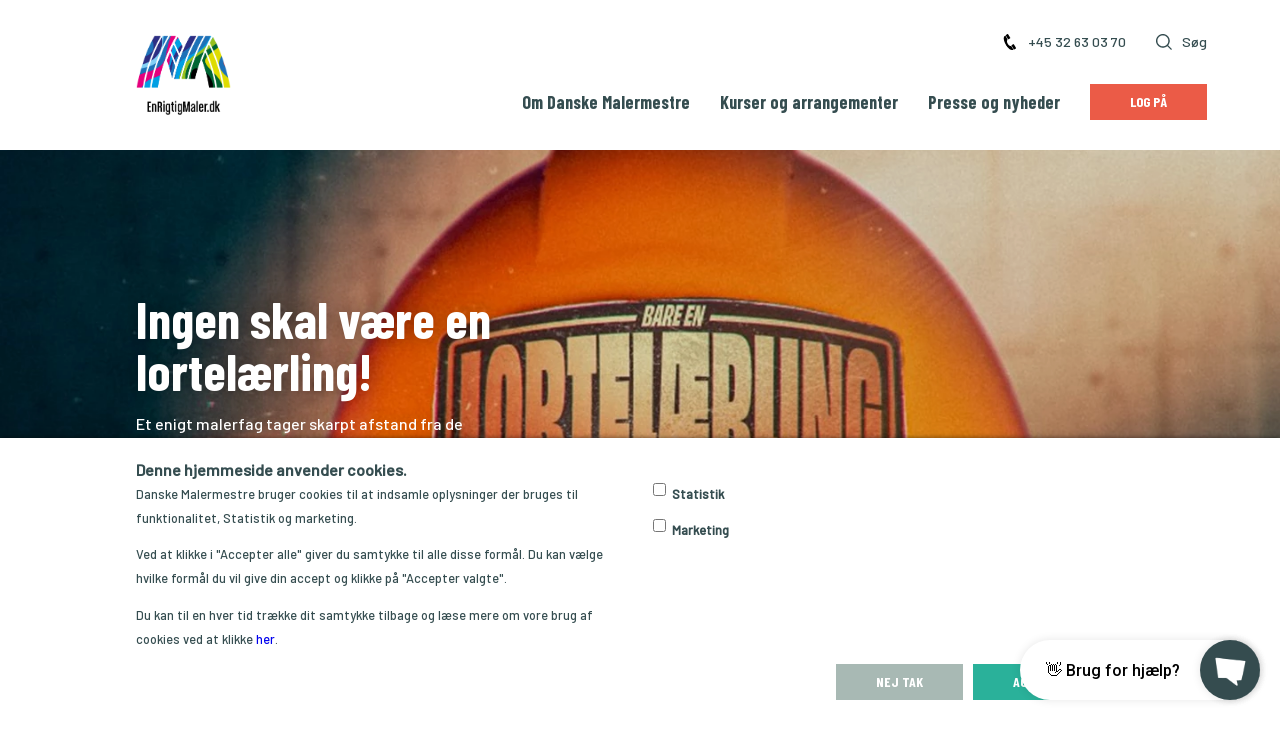

--- FILE ---
content_type: text/html; charset=utf-8
request_url: https://malermestre.dk/
body_size: 29216
content:

<!doctype html>
<html lang="da" dir="ltr">
<head>
    <meta charset="utf-8">
    <meta http-equiv="x-ua-compatible" content="ie=edge">
    <meta name="viewport" content="width=device-width, initial-scale=1.0">
    <meta name="facebook-domain-verification" content="o9no2x7pd8fa8gythymjeonkrqxun7" />
    <meta name="facebook-domain-verification" content="3qorcngb3u59rq3pyx2mh22cfsmw8l" />
    <link rel="apple-touch-icon" sizes="180x180" href="/apple-touch-icon.png">
    <link rel="icon" type="image/png" sizes="32x32" href="/favicon-32x32.png">
    <link rel="icon" type="image/png" sizes="16x16" href="/favicon-16x16.png">
    <link rel="manifest" href="/site.webmanifest">
    <link rel="mask-icon" href="/safari-pinned-tab.svg" color="#5bbad5">
    <meta name="msapplication-TileColor" content="#da532c">
    <meta name="theme-color" content="#ffffff">
        <title>Danske Malermestre med nyheder, s&#248;gefelt til En Rigtig Maler</title>
        <meta name="description" content="Bliv medlem og f&#229; garantiordning gennem Danske Malermestre. Om Danske Malermestre. Kurser og arrangementer. Presse og nyheder. S&#248;ge efter En Rigtig Maler">
            <link rel="canonical" href="https://malermestre.dk/">
    <link href="/DependencyHandler.axd?s=[base64]&amp;t=Css&amp;cdv=730472139" type="text/css" rel="stylesheet"/>

    <link rel="preconnect" href="https://fonts.googleapis.com">
    <link rel="preconnect" href="https://fonts.gstatic.com" crossorigin>
    <link href="https://fonts.googleapis.com/css2?family=Barlow+Condensed:wght@200;400;700&family=Barlow:ital,wght@0,400;0,500;1,400;1,500&display=swap" rel="stylesheet">

    <script type="text/javascript">
            _storeId = 1;
    </script>
    
</head>
<body class="highlight328ccc">
    <!-- 1347 -->



<header class="header">
    <div class="grid-container">
        <div class="grid-x">
            <div class="large-17 large-offset-2 cell">
                <div class="header__wrapper">
                    <a href="/">
                        <img class="header__logo" src="/media/1005/logo-enrigtigmaler.png" alt="Danske Malermestre"/>
                    </a>

                    <div class="header__main-navigation">
                        



<nav class="main-navigation">
    <ul class="main-navigation__small">
        
        
            <li class="main-navigation__menu-item">
                <span class="main-navigation__small-menu-item-link">    <svg version="1.0" xmlns="http://www.w3.org/2000/svg" viewBox="0 0 997.000000 1280.000000" preserveAspectRatio="xMidYMid meet" class="phone-icon" style="">
        <g transform="translate(0.000000,1280.000000) scale(0.100000,-0.100000)" stroke="none">
            <path d="M3045 12782 c-27 -10 -230 -122 -450 -248 -220 -127 -506 -291 -635
                -364 -301 -171 -350 -219 -382 -374 -23 -106 -15 -124 273 -615 480 -820 1464
                -2453 1505 -2500 54 -59 132 -106 213 -127 113 -28 117 -27 650 279 262 151
                553 318 648 371 236 134 298 204 325 370 21 129 12 151 -211 521 -1045 1729
                -1554 2566 -1580 2597 -73 87 -245 131 -356 90z" />
            <path d="M1193 11440 c-530 -152 -892 -537 -1069 -1139 -285 -967 -66 -2490
                601 -4181 675 -1710 1696 -3334 2810 -4469 954 -971 1864 -1506 2775 -1632
                127 -18 508 -18 625 -1 218 33 412 85 604 161 86 35 177 76 189 86 5 4 -872
                1531 -975 1695 -105 168 -311 504 -630 1030 -170 279 -140 257 -293 219 -128
                -31 -394 -34 -545 -5 -331 61 -711 251 -1050 523 -139 111 -397 363 -527 513
                -197 228 -397 506 -563 785 -101 170 -151 270 -218 440 -168 426 -272 819
                -323 1220 -25 198 -23 540 5 722 53 353 178 647 377 890 30 36 52 68 50 72 -2
                3 -56 95 -120 204 -168 286 -414 732 -816 1477 -492 914 -776 1420 -795 1419
                -5 0 -56 -13 -112 -29z" />
            <path d="M7690 4686 c-19 -8 -237 -130 -485 -273 -247 -143 -533 -306 -635
                -363 -199 -113 -268 -169 -308 -251 -51 -105 -48 -215 7 -313 701 -1244 1679
                -2927 1734 -2984 18 -18 61 -48 97 -65 59 -29 73 -32 160 -32 l96 0 159 92
                c88 50 385 220 660 377 275 158 512 299 528 314 41 38 76 95 98 160 22 63 26
                199 7 253 -6 19 -100 185 -208 369 -109 184 -403 688 -655 1120 -656 1125
                -854 1460 -887 1502 -18 23 -55 50 -96 70 -57 28 -78 33 -152 35 -53 2 -98 -3
                -120 -11z" />
        </g>
    </svg>
 +45 32 63 03 70</span>
            </li>
                    <li class="main-navigation__menu-item basket-menu-item ">
                <a class="main-navigation__small-menu-item-link" href="/indkoebskurv/">
                    


<div class="mini-cart">
        <svg viewBox="0 0 15 13" class="mini-cart__icon" style="">
        <g id="Index" stroke="none" stroke-width="1" fill="none" fill-rule="evenodd">
            <g id="Medlem" transform="translate(-1273.000000, -45.000000)" fill="#354D50">
                <g id="Top" transform="translate(154.000000, 43.000000)">
                    <g id="kurv" transform="translate(1119.000000, 2.000000)">
                        <path d="M13.5100286,3.06486797 L10.7451303,0.178385008 C10.5687291,-0.00561390563 10.2772835,-0.013280527 10.0932126,0.163051766 C9.90918003,0.339384058 9.90147206,0.630715672 10.0778733,0.814714586 L12.2330368,3.06486797 L2.81474251,3.06486797 L4.96990594,0.814714586 C5.14630721,0.630715672 5.13863759,0.339384058 4.95456669,0.163051766 C4.7704958,-0.013280527 4.47905021,-0.00561390563 4.30264893,0.178385008 L1.54158547,3.06486797 L-8.29015517e-06,3.06486797 L-8.29015517e-06,5.21152197 L14.8023597,5.21152197 L14.8023597,3.06486797 L13.5100286,3.06486797 Z" id="Fill-1"></path>
                        <path d="M2.01703717,11.6633443 C2.12622615,12.219699 2.55168665,12.6021629 3.04491963,12.6021629 L11.7574471,12.6021629 C12.2506801,12.6021629 12.6723755,12.219699 12.7853296,11.6633443 L13.8583937,6.30020011 L0.943973065,6.30020011 L2.01703717,11.6633443 Z" id="Fill-4"></path>
                    </g>
                </g>
            </g>
        </g>
    </svg>

    <div class="mini-cart__quantity ">
        0
    </div>
</div>

                    Indkøbskurv
                </a>
            </li>

            <li class="main-navigation__menu-item"><a class="main-navigation__small-menu-item-link" href="/soeg/">    <svg viewBox="0 0 14 14" class="search-icon" style="">
        <g id="Index" stroke="none" stroke-width="1" fill="none" fill-rule="evenodd">
            <g id="Forside" transform="translate(-1284.000000, -23.000000)" fill="#354D50">
                <g id="Top" transform="translate(154.000000, 23.000000)">
                    <path vector-effect="non-scaling-stroke" stroke-width="2px" d="M1131.202,6.00983301 C1131.202,3.35921165 1133.35923,1.20198835 1136.00985,1.20198835 C1138.66047,1.20198835 1140.81769,3.35921165 1140.81769,6.00983301 C1140.81769,8.66045437 1138.66047,10.8178136 1136.00985,10.8178136 C1133.35923,10.8178136 1131.202,8.66045437 1131.202,6.00983301 M1143.6934,12.8441437 L1140.66043,9.81103689 C1141.50981,8.77462913 1142.01965,7.45183301 1142.01965,6.00983301 C1142.01965,2.69699806 1139.32445,2.7184466e-05 1136.00985,2.7184466e-05 C1132.69701,2.7184466e-05 1130.00004,2.69536699 1130.00004,6.00983301 C1130.00004,9.32429903 1132.69538,12.0196388 1136.00985,12.0196388 C1137.45022,12.0196388 1138.77464,11.5097942 1139.81105,10.6604155 L1142.84402,13.6935223 C1142.96173,13.8109592 1143.11559,13.8689981 1143.26959,13.8689981 C1143.42359,13.8689981 1143.57759,13.8109592 1143.69517,13.6935223 C1143.92855,13.4583767 1143.92855,13.0776583 1143.6934,12.8441437" id="Search"></path>
                </g>
            </g>
        </g>
    </svg>
 Søg</a></li>

    </ul>
    <ul class="main-navigation__large">
            <li class="main-navigation__menu-item ">
                <a class="main-navigation__link" target="" href="/om-danske-malermestre/">Om Danske Malermestre</a>
    <div class="main-navigation__sub-menu">
        <div class="main-navigation__sub-menu-content">
            <ul class="main-navigation__level2-list">
                    <li class="main-navigation__level2-item">
                        <a class="main-navigation__level2-link" target="" href="/om-danske-malermestre/personale/">Personale</a>
                    </li>
                    <li class="main-navigation__level2-item">
                        <a class="main-navigation__level2-link" target="" href="/om-danske-malermestre/bestyrelse/">Bestyrelse</a>
                    </li>
                    <li class="main-navigation__level2-item">
                        <a class="main-navigation__level2-link" target="" href="/om-danske-malermestre/udvalg/">Udvalg</a>
                    </li>
                    <li class="main-navigation__level2-item">
                        <a class="main-navigation__level2-link" target="" href="/om-danske-malermestre/laug-og-lokalforeninger/">Laug og lokalforeninger</a>
                    </li>
                    <li class="main-navigation__level2-item">
                        <a class="main-navigation__level2-link" target="" href="/om-danske-malermestre/lokale-uddannelsesudvalg/">Lokale uddannelsesudvalg</a>
                    </li>
                    <li class="main-navigation__level2-item">
                        <a class="main-navigation__level2-link" target="" href="/om-danske-malermestre/vedtaegter/">Vedt&#230;gter</a>
                    </li>
                    <li class="main-navigation__level2-item">
                        <a class="main-navigation__level2-link" target="" href="/om-danske-malermestre/samarbejdspartnere/">Samarbejdspartnere</a>
                    </li>
                    <li class="main-navigation__level2-item">
                        <a class="main-navigation__level2-link" target="" href="/om-danske-malermestre/bliv-medlem/">Bliv medlem</a>
                    </li>
                    <li class="main-navigation__level2-item">
                        <a class="main-navigation__level2-link" target="" href="/om-danske-malermestre/persondatapolitik/">Persondatapolitik</a>
                    </li>
                    <li class="main-navigation__level2-item">
                        <a class="main-navigation__level2-link" target="" href="/om-danske-malermestre/politiske-maerkesager/">Politiske m&#230;rkesager</a>
                    </li>
                    <li class="main-navigation__level2-item">
                        <a class="main-navigation__level2-link" target="" href="/om-danske-malermestre/maeglingsmaend/">M&#230;glingsm&#230;nd</a>
                    </li>
                    <li class="main-navigation__level2-item">
                        <a class="main-navigation__level2-link" target="" href="/om-danske-malermestre/charter-for-samfundsansvar-i-byggeriet/">Charter for samfundsansvar i byggeriet</a>
                    </li>
                    <li class="main-navigation__level2-item">
                        <a class="main-navigation__level2-link" target="" href="/om-danske-malermestre/skoensmaend/">Sk&#248;nsm&#230;nd</a>
                    </li>
                    <li class="main-navigation__level2-item">
                        <a class="main-navigation__level2-link" target="" href="https://career.hitalento.com/danske-malermestre/">Ledige Job</a>
                    </li>
            </ul>
        </div>
        <div class="main-navigation__sub-menu-shadow"></div>
    </div>
            </li>
            <li class="main-navigation__menu-item ">
                <a class="main-navigation__link" target="" href="/kurser-og-arrangementer/">Kurser og arrangementer</a>
    <div class="main-navigation__sub-menu">
        <div class="main-navigation__sub-menu-content">
            <ul class="main-navigation__level2-list">
                    <li class="main-navigation__level2-item">
                        <a class="main-navigation__level2-link" target="" href="/kurser-og-arrangementer/danske-malermestres-landsstaevne/">Danske Malermestres Landsst&#230;vne</a>
                    </li>
                    <li class="main-navigation__level2-item">
                        <a class="main-navigation__level2-link" target="" href="/kurser-og-arrangementer/generalforsamling/">Generalforsamling</a>
                    </li>
                    <li class="main-navigation__level2-item">
                        <a class="main-navigation__level2-link" target="" href="/kurser-og-arrangementer/kurser/">Kurser</a>
                    </li>
                    <li class="main-navigation__level2-item">
                        <a class="main-navigation__level2-link" target="" href="/kurser-og-arrangementer/medlemsmoeder/">Medlemsm&#248;der</a>
                    </li>
                    <li class="main-navigation__level2-item">
                        <a class="main-navigation__level2-link" target="" href="/kurser-og-arrangementer/dm-i-skills/">DM i Skills</a>
                    </li>
                    <li class="main-navigation__level2-item">
                        <a class="main-navigation__level2-link" target="" href="/kurser-og-arrangementer/paintingskillsacademy-psa/">PaintingSkillsAcademy - PSA</a>
                    </li>
                    <li class="main-navigation__level2-item">
                        <a class="main-navigation__level2-link" target="" href="/kurser-og-arrangementer/euroskills-2025-i-herning/">EuroSkills 2025 i Herning</a>
                    </li>
            </ul>
        </div>
        <div class="main-navigation__sub-menu-shadow"></div>
    </div>
            </li>
            <li class="main-navigation__menu-item main-navigation__menu-item--last">
                <a class="main-navigation__link" target="" href="/presse-og-nyheder/">Presse og nyheder</a>
    <div class="main-navigation__sub-menu">
        <div class="main-navigation__sub-menu-content">
            <ul class="main-navigation__level2-list">
                    <li class="main-navigation__level2-item">
                        <a class="main-navigation__level2-link" target="" href="/presse-og-nyheder/nyheder/">Nyheder</a>
                    </li>
                    <li class="main-navigation__level2-item">
                        <a class="main-navigation__level2-link" target="" href="/presse-og-nyheder/magasinet-de-farver/">Magasinet De Farver</a>
                    </li>
                    <li class="main-navigation__level2-item">
                        <a class="main-navigation__level2-link" target="" href="/presse-og-nyheder/medlemsbladet/">Medlemsbladet</a>
                    </li>
                    <li class="main-navigation__level2-item">
                        <a class="main-navigation__level2-link" target="" href="/presse-og-nyheder/presserum-og-pressefotos/">Presserum og pressefotos</a>
                    </li>
                    <li class="main-navigation__level2-item">
                        <a class="main-navigation__level2-link" target="" href="/presse-og-nyheder/sociale-medier/">Sociale medier</a>
                    </li>
                    <li class="main-navigation__level2-item">
                        <a class="main-navigation__level2-link" target="" href="/presse-og-nyheder/farveprisen/">Farveprisen</a>
                    </li>
                    <li class="main-navigation__level2-item">
                        <a class="main-navigation__level2-link" target="" href="/presse-og-nyheder/temaer-fra-malerfaget/">Temaer fra malerfaget</a>
                    </li>
                    <li class="main-navigation__level2-item">
                        <a class="main-navigation__level2-link" target="" href="/presse-og-nyheder/pressebilleder-dm-i-skills-2024/">Pressebilleder DM i Skills 2024</a>
                    </li>
                    <li class="main-navigation__level2-item">
                        <a class="main-navigation__level2-link" target="" href="/presse-og-nyheder/pressebilleder-danske-malermestres-landsstaevne-2025/">Pressebilleder Danske Malermestres Landsst&#230;vne 2025</a>
                    </li>
                    <li class="main-navigation__level2-item">
                        <a class="main-navigation__level2-link" target="" href="/presse-og-nyheder/pressebilleder-overenskomst-i-malerfaget-2025/">Pressebilleder overenskomst i malerfaget 2025</a>
                    </li>
                    <li class="main-navigation__level2-item">
                        <a class="main-navigation__level2-link" target="" href="/presse-og-nyheder/pressebilleder-farveprisen-2025/">Pressebilleder Farveprisen 2025</a>
                    </li>
                    <li class="main-navigation__level2-item">
                        <a class="main-navigation__level2-link" target="" href="/presse-og-nyheder/pressebilleder-generalforsamling-2025/">Pressebilleder generalforsamling 2025</a>
                    </li>
                    <li class="main-navigation__level2-item">
                        <a class="main-navigation__level2-link" target="" href="/presse-og-nyheder/pressebilleder-til-pressemeddelelse-op-til-euroskills-2025/">Pressebilleder til pressemeddelelse op til EuroSkills 2025</a>
                    </li>
                    <li class="main-navigation__level2-item">
                        <a class="main-navigation__level2-link" target="" href="/presse-og-nyheder/pressebilleder-euroskills-herning-2025/">Pressebilleder EuroSkills Herning 2025</a>
                    </li>
            </ul>
        </div>
        <div class="main-navigation__sub-menu-shadow"></div>
    </div>
            </li>

        
                <li class="main-navigation__menu-item"><a href="/medlem/" class="main-navigation__button bgeb5b47">Log på</a></li>
        

    </ul>

</nav>
                    </div>
                    <div class="header__mobile-navigation">
                        





<nav class="mobile-navigation">
    <ul class="mobile-navigation__icons">
            <li class="mobile-navigation__icon basket-menu-item ">
                <a class="mobile-navigation__icon-button" href="/indkoebskurv/">
                    


<div class="mini-cart">
        <svg viewBox="0 0 15 13" class="mini-cart__icon" style="">
        <g id="Index" stroke="none" stroke-width="1" fill="none" fill-rule="evenodd">
            <g id="Medlem" transform="translate(-1273.000000, -45.000000)" fill="#354D50">
                <g id="Top" transform="translate(154.000000, 43.000000)">
                    <g id="kurv" transform="translate(1119.000000, 2.000000)">
                        <path d="M13.5100286,3.06486797 L10.7451303,0.178385008 C10.5687291,-0.00561390563 10.2772835,-0.013280527 10.0932126,0.163051766 C9.90918003,0.339384058 9.90147206,0.630715672 10.0778733,0.814714586 L12.2330368,3.06486797 L2.81474251,3.06486797 L4.96990594,0.814714586 C5.14630721,0.630715672 5.13863759,0.339384058 4.95456669,0.163051766 C4.7704958,-0.013280527 4.47905021,-0.00561390563 4.30264893,0.178385008 L1.54158547,3.06486797 L-8.29015517e-06,3.06486797 L-8.29015517e-06,5.21152197 L14.8023597,5.21152197 L14.8023597,3.06486797 L13.5100286,3.06486797 Z" id="Fill-1"></path>
                        <path d="M2.01703717,11.6633443 C2.12622615,12.219699 2.55168665,12.6021629 3.04491963,12.6021629 L11.7574471,12.6021629 C12.2506801,12.6021629 12.6723755,12.219699 12.7853296,11.6633443 L13.8583937,6.30020011 L0.943973065,6.30020011 L2.01703717,11.6633443 Z" id="Fill-4"></path>
                    </g>
                </g>
            </g>
        </g>
    </svg>

    <div class="mini-cart__quantity ">
        0
    </div>
</div>

                </a>
            </li>

            <li class="mobile-navigation__icon">
                <a class="mobile-navigation__icon-button" href="/medlem/">
                    <svg viewBox="0 0 14 21" version="1.1" xmlns="http://www.w3.org/2000/svg" xmlns:xlink="http://www.w3.org/1999/xlink">
                        <g id="Mobile" stroke="none" stroke-width="1" fill="none" fill-rule="evenodd">
                            <g transform="translate(-215.000000, -40.000000)" id="Lock">
                                <g transform="translate(215.000000, 40.000000)">
                                    <g id="Clip-2"></g>
                                    <path d="M10.3964497,8.73180873 L3.6035503,8.73180873 L3.6035503,5.41372141 C3.6035503,3.44906445 5.13609467,1.83367983 7,1.83367983 C8.86390533,1.83367983 10.3964497,3.44906445 10.3964497,5.41372141 L10.3964497,8.73180873 Z M8.49071006,17.637817 L5.50887574,17.637817 L6.00591716,14.8877339 C5.59171598,14.581684 5.30177515,14.0582121 5.30177515,13.4469854 C5.30177515,12.4864865 6.04733728,11.6569647 7,11.6569647 C7.9112426,11.6569647 8.69781065,12.4428274 8.69781065,13.4469854 C8.69781065,14.0582121 8.40828402,14.581684 7.99408284,14.8877339 L8.49071006,17.637817 Z M12.260355,8.73180873 L12.1360947,8.73180873 L12.1360947,5.41372141 C12.1360947,2.44490644 9.85798817,0 7,0 C5.59171598,0 4.30769231,0.611226611 3.35502959,1.57172557 C2.44378698,2.57588358 1.86390533,3.92931393 1.86390533,5.41372141 L1.86390533,8.73180873 L1.73964497,8.73180873 C0.786982249,8.73180873 0,9.56133056 0,10.5654886 L0,19.1658836 C0,20.1704782 0.786982249,21 1.73964497,21 L12.260355,21 C13.2130178,21 14,20.1704782 14,19.1658836 L14,10.5654886 C14,9.56133056 13.2130178,8.73180873 12.260355,8.73180873 Z" id="Fill-1" fill="#354D50" mask="url(#mask-2)"></path>
                                </g>
                            </g>
                        </g>
                    </svg>
                </a>
            </li>
                    <li class="mobile-navigation__icon"><a class="mobile-navigation__icon-button" href="/soeg/">    <svg viewBox="0 0 14 14" class="search-icon" style="">
        <g id="Index" stroke="none" stroke-width="1" fill="none" fill-rule="evenodd">
            <g id="Forside" transform="translate(-1284.000000, -23.000000)" fill="#354D50">
                <g id="Top" transform="translate(154.000000, 23.000000)">
                    <path vector-effect="non-scaling-stroke" stroke-width="2px" d="M1131.202,6.00983301 C1131.202,3.35921165 1133.35923,1.20198835 1136.00985,1.20198835 C1138.66047,1.20198835 1140.81769,3.35921165 1140.81769,6.00983301 C1140.81769,8.66045437 1138.66047,10.8178136 1136.00985,10.8178136 C1133.35923,10.8178136 1131.202,8.66045437 1131.202,6.00983301 M1143.6934,12.8441437 L1140.66043,9.81103689 C1141.50981,8.77462913 1142.01965,7.45183301 1142.01965,6.00983301 C1142.01965,2.69699806 1139.32445,2.7184466e-05 1136.00985,2.7184466e-05 C1132.69701,2.7184466e-05 1130.00004,2.69536699 1130.00004,6.00983301 C1130.00004,9.32429903 1132.69538,12.0196388 1136.00985,12.0196388 C1137.45022,12.0196388 1138.77464,11.5097942 1139.81105,10.6604155 L1142.84402,13.6935223 C1142.96173,13.8109592 1143.11559,13.8689981 1143.26959,13.8689981 C1143.42359,13.8689981 1143.57759,13.8109592 1143.69517,13.6935223 C1143.92855,13.4583767 1143.92855,13.0776583 1143.6934,12.8441437" id="Search"></path>
                </g>
            </g>
        </g>
    </svg>
</a></li>
        <li class="mobile-navigation__icon"><button class="mobile-navigation__icon-button mobile-navigation__open">    <svg class="burger-menu" viewBox="0 0 100 100" xmlns="http://www.w3.org/2000/svg" style="">
        <line vector-effect="non-scaling-stroke" x1="0" y1="10" x2="100" y2="10" stroke-width="3px"></line>
        <line vector-effect="non-scaling-stroke" x1="0" y1="50" x2="100" y2="50" stroke-width="3px"></line>
        <line vector-effect="non-scaling-stroke" x1="0" y1="90" x2="100" y2="90" stroke-width="3px"></line>
    </svg>
</button></li>
    </ul>
    <div class="mobile-navigation__menu">
            <div class="mobile-navigation__level mobile-navigation__level--level-1 highlight-bg">
            <div class="mobile-navigation__submenu mobile-navigation__submenu-1347 mobile-navigation__submenu--current" data-level="1">
                <ul class="mobile-navigation__submenu-list">

                    
                    <li class="mobile-navigation__menu-item">
                        <a class="mobile-navigation__menu-item-link mobile-navigation__menu-item-link--parent" href="/">Danske Malermestre</a>
                    </li>

                    
                        <li class="mobile-navigation__menu-item">
                            <a class="mobile-navigation__menu-item-link " href="/om-danske-malermestre/">Om Danske Malermestre</a>
                                <div role="button" class="mobile-navigation__open-submenu" data-menu-id="1351">
                                    <svg viewBox="0 0 18 32">
                                        <polygon vector-effect="non-scaling-stroke" points="2,2, 16,16, 2,30, 16,16" fill="transparent" stroke-width="2px"></polygon>
                                    </svg>
                                </div>
                        </li>
                        <li class="mobile-navigation__menu-item">
                            <a class="mobile-navigation__menu-item-link " href="/kurser-og-arrangementer/">Kurser og arrangementer</a>
                                <div role="button" class="mobile-navigation__open-submenu" data-menu-id="1357">
                                    <svg viewBox="0 0 18 32">
                                        <polygon vector-effect="non-scaling-stroke" points="2,2, 16,16, 2,30, 16,16" fill="transparent" stroke-width="2px"></polygon>
                                    </svg>
                                </div>
                        </li>
                        <li class="mobile-navigation__menu-item">
                            <a class="mobile-navigation__menu-item-link " href="/presse-og-nyheder/">Presse og nyheder</a>
                                <div role="button" class="mobile-navigation__open-submenu" data-menu-id="1348">
                                    <svg viewBox="0 0 18 32">
                                        <polygon vector-effect="non-scaling-stroke" points="2,2, 16,16, 2,30, 16,16" fill="transparent" stroke-width="2px"></polygon>
                                    </svg>
                                </div>
                        </li>
                </ul>
                    <a class="mobile-navigation__phone" href="tel:+45 32 63 03 70">    <svg version="1.0" xmlns="http://www.w3.org/2000/svg" viewBox="0 0 997.000000 1280.000000" preserveAspectRatio="xMidYMid meet" class="phone-icon" style="">
        <g transform="translate(0.000000,1280.000000) scale(0.100000,-0.100000)" stroke="none">
            <path d="M3045 12782 c-27 -10 -230 -122 -450 -248 -220 -127 -506 -291 -635
                -364 -301 -171 -350 -219 -382 -374 -23 -106 -15 -124 273 -615 480 -820 1464
                -2453 1505 -2500 54 -59 132 -106 213 -127 113 -28 117 -27 650 279 262 151
                553 318 648 371 236 134 298 204 325 370 21 129 12 151 -211 521 -1045 1729
                -1554 2566 -1580 2597 -73 87 -245 131 -356 90z" />
            <path d="M1193 11440 c-530 -152 -892 -537 -1069 -1139 -285 -967 -66 -2490
                601 -4181 675 -1710 1696 -3334 2810 -4469 954 -971 1864 -1506 2775 -1632
                127 -18 508 -18 625 -1 218 33 412 85 604 161 86 35 177 76 189 86 5 4 -872
                1531 -975 1695 -105 168 -311 504 -630 1030 -170 279 -140 257 -293 219 -128
                -31 -394 -34 -545 -5 -331 61 -711 251 -1050 523 -139 111 -397 363 -527 513
                -197 228 -397 506 -563 785 -101 170 -151 270 -218 440 -168 426 -272 819
                -323 1220 -25 198 -23 540 5 722 53 353 178 647 377 890 30 36 52 68 50 72 -2
                3 -56 95 -120 204 -168 286 -414 732 -816 1477 -492 914 -776 1420 -795 1419
                -5 0 -56 -13 -112 -29z" />
            <path d="M7690 4686 c-19 -8 -237 -130 -485 -273 -247 -143 -533 -306 -635
                -363 -199 -113 -268 -169 -308 -251 -51 -105 -48 -215 7 -313 701 -1244 1679
                -2927 1734 -2984 18 -18 61 -48 97 -65 59 -29 73 -32 160 -32 l96 0 159 92
                c88 50 385 220 660 377 275 158 512 299 528 314 41 38 76 95 98 160 22 63 26
                199 7 253 -6 19 -100 185 -208 369 -109 184 -403 688 -655 1120 -656 1125
                -854 1460 -887 1502 -18 23 -55 50 -96 70 -57 28 -78 33 -152 35 -53 2 -98 -3
                -120 -11z" />
        </g>
    </svg>
 +45 32 63 03 70</a>
            </div>

            <div role="button" class="mobile-navigation__close">
                <svg viewBox="0 0 32 32" class="mobile-navigation__close-icon">
                    <line vector-effect="non-scaling-stroke" x1="2" y1="2" x2="30" y2="30" style="stroke-width:2"></line>
                    <line vector-effect="non-scaling-stroke" x1="30" y1="2" x2="2" y2="30" style="stroke-width:2"></line>
                </svg>
            </div>

    </div>
    <div class="mobile-navigation__level mobile-navigation__level--level-2 ">
            <div class="mobile-navigation__submenu mobile-navigation__submenu-1351 " data-level="2">
                <ul class="mobile-navigation__submenu-list">

                    
                    <li class="mobile-navigation__menu-item">
                        <a class="mobile-navigation__menu-item-link mobile-navigation__menu-item-link--parent" href="/om-danske-malermestre/">Om Danske Malermestre</a>
                    </li>

                    
                        <li class="mobile-navigation__menu-item">
                            <a class="mobile-navigation__menu-item-link " href="/om-danske-malermestre/personale/">Personale</a>
                        </li>
                        <li class="mobile-navigation__menu-item">
                            <a class="mobile-navigation__menu-item-link " href="/om-danske-malermestre/bestyrelse/">Bestyrelse</a>
                        </li>
                        <li class="mobile-navigation__menu-item">
                            <a class="mobile-navigation__menu-item-link " href="/om-danske-malermestre/udvalg/">Udvalg</a>
                        </li>
                        <li class="mobile-navigation__menu-item">
                            <a class="mobile-navigation__menu-item-link " href="/om-danske-malermestre/laug-og-lokalforeninger/">Laug og lokalforeninger</a>
                        </li>
                        <li class="mobile-navigation__menu-item">
                            <a class="mobile-navigation__menu-item-link " href="/om-danske-malermestre/lokale-uddannelsesudvalg/">Lokale uddannelsesudvalg</a>
                        </li>
                        <li class="mobile-navigation__menu-item">
                            <a class="mobile-navigation__menu-item-link " href="/om-danske-malermestre/vedtaegter/">Vedt&#230;gter</a>
                        </li>
                        <li class="mobile-navigation__menu-item">
                            <a class="mobile-navigation__menu-item-link " href="/om-danske-malermestre/samarbejdspartnere/">Samarbejdspartnere</a>
                        </li>
                        <li class="mobile-navigation__menu-item">
                            <a class="mobile-navigation__menu-item-link " href="/om-danske-malermestre/bliv-medlem/">Bliv medlem</a>
                        </li>
                        <li class="mobile-navigation__menu-item">
                            <a class="mobile-navigation__menu-item-link " href="/om-danske-malermestre/persondatapolitik/">Persondatapolitik</a>
                        </li>
                        <li class="mobile-navigation__menu-item">
                            <a class="mobile-navigation__menu-item-link " href="/om-danske-malermestre/politiske-maerkesager/">Politiske m&#230;rkesager</a>
                        </li>
                        <li class="mobile-navigation__menu-item">
                            <a class="mobile-navigation__menu-item-link " href="/om-danske-malermestre/maeglingsmaend/">M&#230;glingsm&#230;nd</a>
                        </li>
                        <li class="mobile-navigation__menu-item">
                            <a class="mobile-navigation__menu-item-link " href="/om-danske-malermestre/charter-for-samfundsansvar-i-byggeriet/">Charter for samfundsansvar i byggeriet</a>
                        </li>
                        <li class="mobile-navigation__menu-item">
                            <a class="mobile-navigation__menu-item-link " href="/om-danske-malermestre/skoensmaend/">Sk&#248;nsm&#230;nd</a>
                        </li>
                        <li class="mobile-navigation__menu-item">
                            <a class="mobile-navigation__menu-item-link " href="https://career.hitalento.com/danske-malermestre/">Ledige Job</a>
                        </li>
                </ul>
            </div>
            <div class="mobile-navigation__submenu mobile-navigation__submenu-1357 " data-level="2">
                <ul class="mobile-navigation__submenu-list">

                    
                    <li class="mobile-navigation__menu-item">
                        <a class="mobile-navigation__menu-item-link mobile-navigation__menu-item-link--parent" href="/kurser-og-arrangementer/">Kurser og arrangementer</a>
                    </li>

                    
                        <li class="mobile-navigation__menu-item">
                            <a class="mobile-navigation__menu-item-link " href="/kurser-og-arrangementer/danske-malermestres-landsstaevne/">Danske Malermestres Landsst&#230;vne</a>
                        </li>
                        <li class="mobile-navigation__menu-item">
                            <a class="mobile-navigation__menu-item-link " href="/kurser-og-arrangementer/generalforsamling/">Generalforsamling</a>
                        </li>
                        <li class="mobile-navigation__menu-item">
                            <a class="mobile-navigation__menu-item-link " href="/kurser-og-arrangementer/kurser/">Kurser</a>
                        </li>
                        <li class="mobile-navigation__menu-item">
                            <a class="mobile-navigation__menu-item-link " href="/kurser-og-arrangementer/medlemsmoeder/">Medlemsm&#248;der</a>
                        </li>
                        <li class="mobile-navigation__menu-item">
                            <a class="mobile-navigation__menu-item-link " href="/kurser-og-arrangementer/dm-i-skills/">DM i Skills</a>
                        </li>
                        <li class="mobile-navigation__menu-item">
                            <a class="mobile-navigation__menu-item-link " href="/kurser-og-arrangementer/paintingskillsacademy-psa/">PaintingSkillsAcademy - PSA</a>
                        </li>
                        <li class="mobile-navigation__menu-item">
                            <a class="mobile-navigation__menu-item-link " href="/kurser-og-arrangementer/euroskills-2025-i-herning/">EuroSkills 2025 i Herning</a>
                        </li>
                </ul>
            </div>
            <div class="mobile-navigation__submenu mobile-navigation__submenu-1348 " data-level="2">
                <ul class="mobile-navigation__submenu-list">

                    
                    <li class="mobile-navigation__menu-item">
                        <a class="mobile-navigation__menu-item-link mobile-navigation__menu-item-link--parent" href="/presse-og-nyheder/">Presse og nyheder</a>
                    </li>

                    
                        <li class="mobile-navigation__menu-item">
                            <a class="mobile-navigation__menu-item-link " href="/presse-og-nyheder/nyheder/">Nyheder</a>
                        </li>
                        <li class="mobile-navigation__menu-item">
                            <a class="mobile-navigation__menu-item-link " href="/presse-og-nyheder/magasinet-de-farver/">Magasinet De Farver</a>
                        </li>
                        <li class="mobile-navigation__menu-item">
                            <a class="mobile-navigation__menu-item-link " href="/presse-og-nyheder/medlemsbladet/">Medlemsbladet</a>
                        </li>
                        <li class="mobile-navigation__menu-item">
                            <a class="mobile-navigation__menu-item-link " href="/presse-og-nyheder/presserum-og-pressefotos/">Presserum og pressefotos</a>
                        </li>
                        <li class="mobile-navigation__menu-item">
                            <a class="mobile-navigation__menu-item-link " href="/presse-og-nyheder/sociale-medier/">Sociale medier</a>
                        </li>
                        <li class="mobile-navigation__menu-item">
                            <a class="mobile-navigation__menu-item-link " href="/presse-og-nyheder/farveprisen/">Farveprisen</a>
                        </li>
                        <li class="mobile-navigation__menu-item">
                            <a class="mobile-navigation__menu-item-link " href="/presse-og-nyheder/temaer-fra-malerfaget/">Temaer fra malerfaget</a>
                        </li>
                        <li class="mobile-navigation__menu-item">
                            <a class="mobile-navigation__menu-item-link " href="/presse-og-nyheder/pressebilleder-dm-i-skills-2024/">Pressebilleder DM i Skills 2024</a>
                        </li>
                        <li class="mobile-navigation__menu-item">
                            <a class="mobile-navigation__menu-item-link " href="/presse-og-nyheder/pressebilleder-danske-malermestres-landsstaevne-2025/">Pressebilleder Danske Malermestres Landsst&#230;vne 2025</a>
                        </li>
                        <li class="mobile-navigation__menu-item">
                            <a class="mobile-navigation__menu-item-link " href="/presse-og-nyheder/pressebilleder-overenskomst-i-malerfaget-2025/">Pressebilleder overenskomst i malerfaget 2025</a>
                        </li>
                        <li class="mobile-navigation__menu-item">
                            <a class="mobile-navigation__menu-item-link " href="/presse-og-nyheder/pressebilleder-farveprisen-2025/">Pressebilleder Farveprisen 2025</a>
                        </li>
                        <li class="mobile-navigation__menu-item">
                            <a class="mobile-navigation__menu-item-link " href="/presse-og-nyheder/pressebilleder-generalforsamling-2025/">Pressebilleder generalforsamling 2025</a>
                        </li>
                        <li class="mobile-navigation__menu-item">
                            <a class="mobile-navigation__menu-item-link " href="/presse-og-nyheder/pressebilleder-til-pressemeddelelse-op-til-euroskills-2025/">Pressebilleder til pressemeddelelse op til EuroSkills 2025</a>
                        </li>
                        <li class="mobile-navigation__menu-item">
                            <a class="mobile-navigation__menu-item-link " href="/presse-og-nyheder/pressebilleder-euroskills-herning-2025/">Pressebilleder EuroSkills Herning 2025</a>
                        </li>
                </ul>
            </div>


            <div role="button" class="mobile-navigation__level-close highlight-bg">
                <svg viewBox="0 0 18 32">
                    <polygon vector-effect="non-scaling-stroke" points="16,2, 2,16, 16,30, 2,16" fill="transparent" stroke-width="2px"></polygon>
                </svg>
            </div>
    </div>


    </div>
</nav>
                    </div>
                </div>
            </div>
        </div>
    </div>
</header>

    


        <main class="content-stack">



<div class="banner">
    <div class="siema siema9b532b9876e043d7b922f690d04be2ea">
                <div class="banner__slide fgffffff  banner__slide--image-with-content">
                    
                        <div class="banner__slide-bg ">
                                <picture>
            <source srcset="/media/5202/bare-en-lortelaerling.jpg?anchor=center&amp;mode=crop&amp;width=500&amp;height=300&amp;rnd=134055939250000000&format=webp 1x, /media/5202/bare-en-lortelaerling.jpg?anchor=center&amp;mode=crop&amp;width=750&amp;height=450&amp;rnd=134055939250000000&format=webp 2x" type="image/webp " media="(max-width: 500px)" />
            <source srcset="/media/5202/bare-en-lortelaerling.jpg?anchor=center&amp;mode=crop&amp;width=500&amp;height=300&amp;rnd=134055939250000000 1x, /media/5202/bare-en-lortelaerling.jpg?anchor=center&amp;mode=crop&amp;width=750&amp;height=450&amp;rnd=134055939250000000 2x" type="image/jpeg " media="(max-width: 500px)" />
            <source srcset="/media/5202/bare-en-lortelaerling.jpg?anchor=center&amp;mode=crop&amp;width=640&amp;height=384&amp;rnd=134055939250000000&format=webp 1x, /media/5202/bare-en-lortelaerling.jpg?anchor=center&amp;mode=crop&amp;width=960&amp;height=576&amp;rnd=134055939250000000&format=webp 2x" type="image/webp " media="(min-width: 501px) and (max-width: 640px)" />
            <source srcset="/media/5202/bare-en-lortelaerling.jpg?anchor=center&amp;mode=crop&amp;width=640&amp;height=384&amp;rnd=134055939250000000 1x, /media/5202/bare-en-lortelaerling.jpg?anchor=center&amp;mode=crop&amp;width=960&amp;height=576&amp;rnd=134055939250000000 2x" type="image/jpeg " media="(min-width: 501px) and (max-width: 640px)" />
            <source srcset="/media/5202/bare-en-lortelaerling.jpg?anchor=center&amp;mode=crop&amp;width=800&amp;height=600&amp;rnd=134055939250000000&format=webp 1x, /media/5202/bare-en-lortelaerling.jpg?anchor=center&amp;mode=crop&amp;width=1200&amp;height=900&amp;rnd=134055939250000000&format=webp 2x" type="image/webp " media="(min-width: 641px) and (max-width: 800px)" />
            <source srcset="/media/5202/bare-en-lortelaerling.jpg?anchor=center&amp;mode=crop&amp;width=800&amp;height=600&amp;rnd=134055939250000000 1x, /media/5202/bare-en-lortelaerling.jpg?anchor=center&amp;mode=crop&amp;width=1200&amp;height=900&amp;rnd=134055939250000000 2x" type="image/jpeg " media="(min-width: 641px) and (max-width: 800px)" />
            <source srcset="/media/5202/bare-en-lortelaerling.jpg?anchor=center&amp;mode=crop&amp;width=1024&amp;height=700&amp;rnd=134055939250000000&format=webp 1x, /media/5202/bare-en-lortelaerling.jpg?anchor=center&amp;mode=crop&amp;width=1536&amp;height=1050&amp;rnd=134055939250000000&format=webp 2x" type="image/webp " media="(min-width: 801px) and (max-width: 1024px)" />
            <source srcset="/media/5202/bare-en-lortelaerling.jpg?anchor=center&amp;mode=crop&amp;width=1024&amp;height=700&amp;rnd=134055939250000000 1x, /media/5202/bare-en-lortelaerling.jpg?anchor=center&amp;mode=crop&amp;width=1536&amp;height=1050&amp;rnd=134055939250000000 2x" type="image/jpeg " media="(min-width: 801px) and (max-width: 1024px)" />
            <source srcset="/media/5202/bare-en-lortelaerling.jpg?anchor=center&amp;mode=crop&amp;width=1440&amp;height=800&amp;rnd=134055939250000000&format=webp 1x, /media/5202/bare-en-lortelaerling.jpg?anchor=center&amp;mode=crop&amp;width=2160&amp;height=1200&amp;rnd=134055939250000000&format=webp 2x" type="image/webp " media="(min-width: 1025px) and (max-width: 1440px)" />
            <source srcset="/media/5202/bare-en-lortelaerling.jpg?anchor=center&amp;mode=crop&amp;width=1440&amp;height=800&amp;rnd=134055939250000000 1x, /media/5202/bare-en-lortelaerling.jpg?anchor=center&amp;mode=crop&amp;width=2160&amp;height=1200&amp;rnd=134055939250000000 2x" type="image/jpeg " media="(min-width: 1025px) and (max-width: 1440px)" />
            <source srcset="/media/5202/bare-en-lortelaerling.jpg?anchor=center&amp;mode=crop&amp;width=1600&amp;height=800&amp;rnd=134055939250000000&format=webp 1x, /media/5202/bare-en-lortelaerling.jpg?anchor=center&amp;mode=crop&amp;width=2400&amp;height=1200&amp;rnd=134055939250000000&format=webp 2x" type="image/webp " media="(min-width: 1441px) and (max-width: 1600px)" />
            <source srcset="/media/5202/bare-en-lortelaerling.jpg?anchor=center&amp;mode=crop&amp;width=1600&amp;height=800&amp;rnd=134055939250000000 1x, /media/5202/bare-en-lortelaerling.jpg?anchor=center&amp;mode=crop&amp;width=2400&amp;height=1200&amp;rnd=134055939250000000 2x" type="image/jpeg " media="(min-width: 1441px) and (max-width: 1600px)" />
            <source srcset="/media/5202/bare-en-lortelaerling.jpg?anchor=center&amp;mode=crop&amp;width=2200&amp;height=800&amp;rnd=134055939250000000&format=webp 1x, /media/5202/bare-en-lortelaerling.jpg?anchor=center&amp;mode=crop&amp;width=3300&amp;height=1200&amp;rnd=134055939250000000&format=webp 2x" type="image/webp " media="(min-width: 1600px)" />
            <source srcset="/media/5202/bare-en-lortelaerling.jpg?anchor=center&amp;mode=crop&amp;width=2200&amp;height=800&amp;rnd=134055939250000000 1x, /media/5202/bare-en-lortelaerling.jpg?anchor=center&amp;mode=crop&amp;width=3300&amp;height=1200&amp;rnd=134055939250000000 2x" type="image/jpeg " media="(min-width: 1600px)" />
        <img class="" alt="" src="/media/5202/bare-en-lortelaerling.jpg?anchor=center&amp;mode=crop&amp;width=2200&amp;height=800&amp;rnd=134055939250000000" />
    </picture>

                        </div>
                    <div class="banner__slide-content">
                        <div class="grid-container banner__slide-grid-container">
                            <div class="grid-x align-middle banner__slide-grid">
                                <div class="small-18 small-offset-1 medium-12 medium-offset-1 large-7 large-offset-2 cell">
                                    <h1 class="multi-level-heading banner__heading" id="ingen-skal-være-en-lortelærling!">Ingen skal være en lortelærling!</h1>
                                        <div class="banner__text rich-text">
                                            <p><span>Et enigt malerfag tager skarpt afstand fra de uddannelsesforløb, der bliver portrætteret i DR-programserien ”Bare en lortelærling”, hvor Danmarks Radio sætter et vigtigt fokus på livet som lærling og på nogle af de mange unge, der er i gang med en uddannelse inden for byggeriet.</span></p>
                                        </div>
                                                                            <div class="banner__buttons">
                                                <a class="banner__button bg" href="/presse-og-nyheder/nyheder/tager-skarpt-afstand-fra-daarligt-arbejdsmiljoe-ingen-skal-vaere-en-lortelaerling/" target="">Læs mere</a>
                                        </div>
                                </div>
                            </div>
                        </div>
                    </div>
                </div>
                <div class="banner__slide fg354d50 bgffffff  banner__slide--image-with-content">
                    
                        <div class="banner__slide-bg ">
                                <picture>
            <source srcset="/media/5146/54782461976_84cf95c99e_o.jpg?anchor=center&amp;mode=crop&amp;width=500&amp;height=300&amp;rnd=134024105850000000&format=webp 1x, /media/5146/54782461976_84cf95c99e_o.jpg?anchor=center&amp;mode=crop&amp;width=750&amp;height=450&amp;rnd=134024105850000000&format=webp 2x" type="image/webp " media="(max-width: 500px)" />
            <source srcset="/media/5146/54782461976_84cf95c99e_o.jpg?anchor=center&amp;mode=crop&amp;width=500&amp;height=300&amp;rnd=134024105850000000 1x, /media/5146/54782461976_84cf95c99e_o.jpg?anchor=center&amp;mode=crop&amp;width=750&amp;height=450&amp;rnd=134024105850000000 2x" type="image/jpeg " media="(max-width: 500px)" />
            <source srcset="/media/5146/54782461976_84cf95c99e_o.jpg?anchor=center&amp;mode=crop&amp;width=640&amp;height=384&amp;rnd=134024105850000000&format=webp 1x, /media/5146/54782461976_84cf95c99e_o.jpg?anchor=center&amp;mode=crop&amp;width=960&amp;height=576&amp;rnd=134024105850000000&format=webp 2x" type="image/webp " media="(min-width: 501px) and (max-width: 640px)" />
            <source srcset="/media/5146/54782461976_84cf95c99e_o.jpg?anchor=center&amp;mode=crop&amp;width=640&amp;height=384&amp;rnd=134024105850000000 1x, /media/5146/54782461976_84cf95c99e_o.jpg?anchor=center&amp;mode=crop&amp;width=960&amp;height=576&amp;rnd=134024105850000000 2x" type="image/jpeg " media="(min-width: 501px) and (max-width: 640px)" />
            <source srcset="/media/5146/54782461976_84cf95c99e_o.jpg?anchor=center&amp;mode=crop&amp;width=800&amp;height=600&amp;rnd=134024105850000000&format=webp 1x, /media/5146/54782461976_84cf95c99e_o.jpg?anchor=center&amp;mode=crop&amp;width=1200&amp;height=900&amp;rnd=134024105850000000&format=webp 2x" type="image/webp " media="(min-width: 641px) and (max-width: 800px)" />
            <source srcset="/media/5146/54782461976_84cf95c99e_o.jpg?anchor=center&amp;mode=crop&amp;width=800&amp;height=600&amp;rnd=134024105850000000 1x, /media/5146/54782461976_84cf95c99e_o.jpg?anchor=center&amp;mode=crop&amp;width=1200&amp;height=900&amp;rnd=134024105850000000 2x" type="image/jpeg " media="(min-width: 641px) and (max-width: 800px)" />
            <source srcset="/media/5146/54782461976_84cf95c99e_o.jpg?anchor=center&amp;mode=crop&amp;width=1024&amp;height=700&amp;rnd=134024105850000000&format=webp 1x, /media/5146/54782461976_84cf95c99e_o.jpg?anchor=center&amp;mode=crop&amp;width=1536&amp;height=1050&amp;rnd=134024105850000000&format=webp 2x" type="image/webp " media="(min-width: 801px) and (max-width: 1024px)" />
            <source srcset="/media/5146/54782461976_84cf95c99e_o.jpg?anchor=center&amp;mode=crop&amp;width=1024&amp;height=700&amp;rnd=134024105850000000 1x, /media/5146/54782461976_84cf95c99e_o.jpg?anchor=center&amp;mode=crop&amp;width=1536&amp;height=1050&amp;rnd=134024105850000000 2x" type="image/jpeg " media="(min-width: 801px) and (max-width: 1024px)" />
            <source srcset="/media/5146/54782461976_84cf95c99e_o.jpg?anchor=center&amp;mode=crop&amp;width=1440&amp;height=800&amp;rnd=134024105850000000&format=webp 1x, /media/5146/54782461976_84cf95c99e_o.jpg?anchor=center&amp;mode=crop&amp;width=2160&amp;height=1200&amp;rnd=134024105850000000&format=webp 2x" type="image/webp " media="(min-width: 1025px) and (max-width: 1440px)" />
            <source srcset="/media/5146/54782461976_84cf95c99e_o.jpg?anchor=center&amp;mode=crop&amp;width=1440&amp;height=800&amp;rnd=134024105850000000 1x, /media/5146/54782461976_84cf95c99e_o.jpg?anchor=center&amp;mode=crop&amp;width=2160&amp;height=1200&amp;rnd=134024105850000000 2x" type="image/jpeg " media="(min-width: 1025px) and (max-width: 1440px)" />
            <source srcset="/media/5146/54782461976_84cf95c99e_o.jpg?anchor=center&amp;mode=crop&amp;width=1600&amp;height=800&amp;rnd=134024105850000000&format=webp 1x, /media/5146/54782461976_84cf95c99e_o.jpg?anchor=center&amp;mode=crop&amp;width=2400&amp;height=1200&amp;rnd=134024105850000000&format=webp 2x" type="image/webp " media="(min-width: 1441px) and (max-width: 1600px)" />
            <source srcset="/media/5146/54782461976_84cf95c99e_o.jpg?anchor=center&amp;mode=crop&amp;width=1600&amp;height=800&amp;rnd=134024105850000000 1x, /media/5146/54782461976_84cf95c99e_o.jpg?anchor=center&amp;mode=crop&amp;width=2400&amp;height=1200&amp;rnd=134024105850000000 2x" type="image/jpeg " media="(min-width: 1441px) and (max-width: 1600px)" />
            <source srcset="/media/5146/54782461976_84cf95c99e_o.jpg?anchor=center&amp;mode=crop&amp;width=2200&amp;height=800&amp;rnd=134024105850000000&format=webp 1x, /media/5146/54782461976_84cf95c99e_o.jpg?anchor=center&amp;mode=crop&amp;width=3300&amp;height=1200&amp;rnd=134024105850000000&format=webp 2x" type="image/webp " media="(min-width: 1600px)" />
            <source srcset="/media/5146/54782461976_84cf95c99e_o.jpg?anchor=center&amp;mode=crop&amp;width=2200&amp;height=800&amp;rnd=134024105850000000 1x, /media/5146/54782461976_84cf95c99e_o.jpg?anchor=center&amp;mode=crop&amp;width=3300&amp;height=1200&amp;rnd=134024105850000000 2x" type="image/jpeg " media="(min-width: 1600px)" />
        <img class="" alt="" src="/media/5146/54782461976_84cf95c99e_o.jpg?anchor=center&amp;mode=crop&amp;width=2200&amp;height=800&amp;rnd=134024105850000000" />
    </picture>

                        </div>
                    <div class="banner__slide-content">
                        <div class="grid-container banner__slide-grid-container">
                            <div class="grid-x align-middle banner__slide-grid">
                                <div class="small-18 small-offset-1 medium-12 medium-offset-1 large-7 large-offset-2 cell">
                                    <h1 class="multi-level-heading banner__heading" id="camilla-fik-medallion-for-excellence-">Camilla fik Medallion for Excellence </h1>
                                        <div class="banner__text rich-text">
                                            <p><span>Bygningsmalerlæring Camilla Lindholm Gelmer fra Marlenes Malerfirma ApS i Varde var marginaler fra en podieplads og fik en Medallion for Excellence for danmarksrekorden for en malerlærling med 720 point, da hun konkurrerede blandt 16 af Europas dygtigste malere under EuroSkills Herning 2025. </span><br /><br /></p>
                                        </div>
                                                                            <div class="banner__buttons">
                                                <a class="banner__button bg" href="/presse-og-nyheder/nyheder/camilla-fik-medallion-for-excellence-med-rekordpoint-i-skills-regi/" target="">Læs mere</a>
                                        </div>
                                </div>
                            </div>
                        </div>
                    </div>
                </div>
                <div class="banner__slide fg354d50 bgffffff  banner__slide--image-with-content">
                    
                        <div class="banner__slide-bg ">
                                <picture>
            <source srcset="/media/5130/em-skills.jpg?anchor=center&amp;mode=crop&amp;width=500&amp;height=300&amp;rnd=134016399980000000&format=webp 1x, /media/5130/em-skills.jpg?anchor=center&amp;mode=crop&amp;width=750&amp;height=450&amp;rnd=134016399980000000&format=webp 2x" type="image/webp " media="(max-width: 500px)" />
            <source srcset="/media/5130/em-skills.jpg?anchor=center&amp;mode=crop&amp;width=500&amp;height=300&amp;rnd=134016399980000000 1x, /media/5130/em-skills.jpg?anchor=center&amp;mode=crop&amp;width=750&amp;height=450&amp;rnd=134016399980000000 2x" type="image/jpeg " media="(max-width: 500px)" />
            <source srcset="/media/5130/em-skills.jpg?anchor=center&amp;mode=crop&amp;width=640&amp;height=384&amp;rnd=134016399980000000&format=webp 1x, /media/5130/em-skills.jpg?anchor=center&amp;mode=crop&amp;width=960&amp;height=576&amp;rnd=134016399980000000&format=webp 2x" type="image/webp " media="(min-width: 501px) and (max-width: 640px)" />
            <source srcset="/media/5130/em-skills.jpg?anchor=center&amp;mode=crop&amp;width=640&amp;height=384&amp;rnd=134016399980000000 1x, /media/5130/em-skills.jpg?anchor=center&amp;mode=crop&amp;width=960&amp;height=576&amp;rnd=134016399980000000 2x" type="image/jpeg " media="(min-width: 501px) and (max-width: 640px)" />
            <source srcset="/media/5130/em-skills.jpg?anchor=center&amp;mode=crop&amp;width=800&amp;height=600&amp;rnd=134016399980000000&format=webp 1x, /media/5130/em-skills.jpg?anchor=center&amp;mode=crop&amp;width=1200&amp;height=900&amp;rnd=134016399980000000&format=webp 2x" type="image/webp " media="(min-width: 641px) and (max-width: 800px)" />
            <source srcset="/media/5130/em-skills.jpg?anchor=center&amp;mode=crop&amp;width=800&amp;height=600&amp;rnd=134016399980000000 1x, /media/5130/em-skills.jpg?anchor=center&amp;mode=crop&amp;width=1200&amp;height=900&amp;rnd=134016399980000000 2x" type="image/jpeg " media="(min-width: 641px) and (max-width: 800px)" />
            <source srcset="/media/5130/em-skills.jpg?anchor=center&amp;mode=crop&amp;width=1024&amp;height=700&amp;rnd=134016399980000000&format=webp 1x, /media/5130/em-skills.jpg?anchor=center&amp;mode=crop&amp;width=1536&amp;height=1050&amp;rnd=134016399980000000&format=webp 2x" type="image/webp " media="(min-width: 801px) and (max-width: 1024px)" />
            <source srcset="/media/5130/em-skills.jpg?anchor=center&amp;mode=crop&amp;width=1024&amp;height=700&amp;rnd=134016399980000000 1x, /media/5130/em-skills.jpg?anchor=center&amp;mode=crop&amp;width=1536&amp;height=1050&amp;rnd=134016399980000000 2x" type="image/jpeg " media="(min-width: 801px) and (max-width: 1024px)" />
            <source srcset="/media/5130/em-skills.jpg?anchor=center&amp;mode=crop&amp;width=1440&amp;height=800&amp;rnd=134016399980000000&format=webp 1x, /media/5130/em-skills.jpg?anchor=center&amp;mode=crop&amp;width=2160&amp;height=1200&amp;rnd=134016399980000000&format=webp 2x" type="image/webp " media="(min-width: 1025px) and (max-width: 1440px)" />
            <source srcset="/media/5130/em-skills.jpg?anchor=center&amp;mode=crop&amp;width=1440&amp;height=800&amp;rnd=134016399980000000 1x, /media/5130/em-skills.jpg?anchor=center&amp;mode=crop&amp;width=2160&amp;height=1200&amp;rnd=134016399980000000 2x" type="image/jpeg " media="(min-width: 1025px) and (max-width: 1440px)" />
            <source srcset="/media/5130/em-skills.jpg?anchor=center&amp;mode=crop&amp;width=1600&amp;height=800&amp;rnd=134016399980000000&format=webp 1x, /media/5130/em-skills.jpg?anchor=center&amp;mode=crop&amp;width=2400&amp;height=1200&amp;rnd=134016399980000000&format=webp 2x" type="image/webp " media="(min-width: 1441px) and (max-width: 1600px)" />
            <source srcset="/media/5130/em-skills.jpg?anchor=center&amp;mode=crop&amp;width=1600&amp;height=800&amp;rnd=134016399980000000 1x, /media/5130/em-skills.jpg?anchor=center&amp;mode=crop&amp;width=2400&amp;height=1200&amp;rnd=134016399980000000 2x" type="image/jpeg " media="(min-width: 1441px) and (max-width: 1600px)" />
            <source srcset="/media/5130/em-skills.jpg?anchor=center&amp;mode=crop&amp;width=2200&amp;height=800&amp;rnd=134016399980000000&format=webp 1x, /media/5130/em-skills.jpg?anchor=center&amp;mode=crop&amp;width=3300&amp;height=1200&amp;rnd=134016399980000000&format=webp 2x" type="image/webp " media="(min-width: 1600px)" />
            <source srcset="/media/5130/em-skills.jpg?anchor=center&amp;mode=crop&amp;width=2200&amp;height=800&amp;rnd=134016399980000000 1x, /media/5130/em-skills.jpg?anchor=center&amp;mode=crop&amp;width=3300&amp;height=1200&amp;rnd=134016399980000000 2x" type="image/jpeg " media="(min-width: 1600px)" />
        <img class="" alt="" src="/media/5130/em-skills.jpg?anchor=center&amp;mode=crop&amp;width=2200&amp;height=800&amp;rnd=134016399980000000" />
    </picture>

                        </div>
                    <div class="banner__slide-content">
                        <div class="grid-container banner__slide-grid-container">
                            <div class="grid-x align-middle banner__slide-grid">
                                <div class="small-18 small-offset-1 medium-12 medium-offset-1 large-7 large-offset-2 cell">
                                    <h1 class="multi-level-heading banner__heading" id="støtter-op-om-camilla">Støtter op om Camilla</h1>
                                        <div class="banner__text rich-text">
                                            <p>Malerlærlingen Camilla Lindholm Gelmer, der i denne uge deltager i EuroSkills 2025 i Herning, er ansat i Marlenes Malerfirma ApS i Varde. </p>
                                        </div>
                                                                            <div class="banner__buttons">
                                                <a class="banner__button bg" href="/presse-og-nyheder/nyheder/malerfirma-stoetter-100-procent-op-om-euroskills-deltager/" target="">Læs mere</a>
                                        </div>
                                </div>
                            </div>
                        </div>
                    </div>
                </div>
                <div class="banner__slide fgffffff  banner__slide--image-with-content">
                    
                        <div class="banner__slide-bg ">
                                <picture>
            <source srcset="/media/5018/2_campau_gul-ambulatorie_dorte-krogh.jpg?anchor=center&amp;mode=crop&amp;width=500&amp;height=300&amp;rnd=133927229750000000&format=webp 1x, /media/5018/2_campau_gul-ambulatorie_dorte-krogh.jpg?anchor=center&amp;mode=crop&amp;width=750&amp;height=450&amp;rnd=133927229750000000&format=webp 2x" type="image/webp " media="(max-width: 500px)" />
            <source srcset="/media/5018/2_campau_gul-ambulatorie_dorte-krogh.jpg?anchor=center&amp;mode=crop&amp;width=500&amp;height=300&amp;rnd=133927229750000000 1x, /media/5018/2_campau_gul-ambulatorie_dorte-krogh.jpg?anchor=center&amp;mode=crop&amp;width=750&amp;height=450&amp;rnd=133927229750000000 2x" type="image/jpeg " media="(max-width: 500px)" />
            <source srcset="/media/5018/2_campau_gul-ambulatorie_dorte-krogh.jpg?anchor=center&amp;mode=crop&amp;width=640&amp;height=384&amp;rnd=133927229750000000&format=webp 1x, /media/5018/2_campau_gul-ambulatorie_dorte-krogh.jpg?anchor=center&amp;mode=crop&amp;width=960&amp;height=576&amp;rnd=133927229750000000&format=webp 2x" type="image/webp " media="(min-width: 501px) and (max-width: 640px)" />
            <source srcset="/media/5018/2_campau_gul-ambulatorie_dorte-krogh.jpg?anchor=center&amp;mode=crop&amp;width=640&amp;height=384&amp;rnd=133927229750000000 1x, /media/5018/2_campau_gul-ambulatorie_dorte-krogh.jpg?anchor=center&amp;mode=crop&amp;width=960&amp;height=576&amp;rnd=133927229750000000 2x" type="image/jpeg " media="(min-width: 501px) and (max-width: 640px)" />
            <source srcset="/media/5018/2_campau_gul-ambulatorie_dorte-krogh.jpg?anchor=center&amp;mode=crop&amp;width=800&amp;height=600&amp;rnd=133927229750000000&format=webp 1x, /media/5018/2_campau_gul-ambulatorie_dorte-krogh.jpg?anchor=center&amp;mode=crop&amp;width=1200&amp;height=900&amp;rnd=133927229750000000&format=webp 2x" type="image/webp " media="(min-width: 641px) and (max-width: 800px)" />
            <source srcset="/media/5018/2_campau_gul-ambulatorie_dorte-krogh.jpg?anchor=center&amp;mode=crop&amp;width=800&amp;height=600&amp;rnd=133927229750000000 1x, /media/5018/2_campau_gul-ambulatorie_dorte-krogh.jpg?anchor=center&amp;mode=crop&amp;width=1200&amp;height=900&amp;rnd=133927229750000000 2x" type="image/jpeg " media="(min-width: 641px) and (max-width: 800px)" />
            <source srcset="/media/5018/2_campau_gul-ambulatorie_dorte-krogh.jpg?anchor=center&amp;mode=crop&amp;width=1024&amp;height=700&amp;rnd=133927229750000000&format=webp 1x, /media/5018/2_campau_gul-ambulatorie_dorte-krogh.jpg?anchor=center&amp;mode=crop&amp;width=1536&amp;height=1050&amp;rnd=133927229750000000&format=webp 2x" type="image/webp " media="(min-width: 801px) and (max-width: 1024px)" />
            <source srcset="/media/5018/2_campau_gul-ambulatorie_dorte-krogh.jpg?anchor=center&amp;mode=crop&amp;width=1024&amp;height=700&amp;rnd=133927229750000000 1x, /media/5018/2_campau_gul-ambulatorie_dorte-krogh.jpg?anchor=center&amp;mode=crop&amp;width=1536&amp;height=1050&amp;rnd=133927229750000000 2x" type="image/jpeg " media="(min-width: 801px) and (max-width: 1024px)" />
            <source srcset="/media/5018/2_campau_gul-ambulatorie_dorte-krogh.jpg?anchor=center&amp;mode=crop&amp;width=1440&amp;height=800&amp;rnd=133927229750000000&format=webp 1x, /media/5018/2_campau_gul-ambulatorie_dorte-krogh.jpg?anchor=center&amp;mode=crop&amp;width=2160&amp;height=1200&amp;rnd=133927229750000000&format=webp 2x" type="image/webp " media="(min-width: 1025px) and (max-width: 1440px)" />
            <source srcset="/media/5018/2_campau_gul-ambulatorie_dorte-krogh.jpg?anchor=center&amp;mode=crop&amp;width=1440&amp;height=800&amp;rnd=133927229750000000 1x, /media/5018/2_campau_gul-ambulatorie_dorte-krogh.jpg?anchor=center&amp;mode=crop&amp;width=2160&amp;height=1200&amp;rnd=133927229750000000 2x" type="image/jpeg " media="(min-width: 1025px) and (max-width: 1440px)" />
            <source srcset="/media/5018/2_campau_gul-ambulatorie_dorte-krogh.jpg?anchor=center&amp;mode=crop&amp;width=1600&amp;height=800&amp;rnd=133927229750000000&format=webp 1x, /media/5018/2_campau_gul-ambulatorie_dorte-krogh.jpg?anchor=center&amp;mode=crop&amp;width=2400&amp;height=1200&amp;rnd=133927229750000000&format=webp 2x" type="image/webp " media="(min-width: 1441px) and (max-width: 1600px)" />
            <source srcset="/media/5018/2_campau_gul-ambulatorie_dorte-krogh.jpg?anchor=center&amp;mode=crop&amp;width=1600&amp;height=800&amp;rnd=133927229750000000 1x, /media/5018/2_campau_gul-ambulatorie_dorte-krogh.jpg?anchor=center&amp;mode=crop&amp;width=2400&amp;height=1200&amp;rnd=133927229750000000 2x" type="image/jpeg " media="(min-width: 1441px) and (max-width: 1600px)" />
            <source srcset="/media/5018/2_campau_gul-ambulatorie_dorte-krogh.jpg?anchor=center&amp;mode=crop&amp;width=2200&amp;height=800&amp;rnd=133927229750000000&format=webp 1x, /media/5018/2_campau_gul-ambulatorie_dorte-krogh.jpg?anchor=center&amp;mode=crop&amp;width=3300&amp;height=1200&amp;rnd=133927229750000000&format=webp 2x" type="image/webp " media="(min-width: 1600px)" />
            <source srcset="/media/5018/2_campau_gul-ambulatorie_dorte-krogh.jpg?anchor=center&amp;mode=crop&amp;width=2200&amp;height=800&amp;rnd=133927229750000000 1x, /media/5018/2_campau_gul-ambulatorie_dorte-krogh.jpg?anchor=center&amp;mode=crop&amp;width=3300&amp;height=1200&amp;rnd=133927229750000000 2x" type="image/jpeg " media="(min-width: 1600px)" />
        <img class="" alt="" src="/media/5018/2_campau_gul-ambulatorie_dorte-krogh.jpg?anchor=center&amp;mode=crop&amp;width=2200&amp;height=800&amp;rnd=133927229750000000" />
    </picture>

                        </div>
                    <div class="banner__slide-content">
                        <div class="grid-container banner__slide-grid-container">
                            <div class="grid-x align-middle banner__slide-grid">
                                <div class="small-18 small-offset-1 medium-12 medium-offset-1 large-7 large-offset-2 cell">
                                    <h1 class="multi-level-heading banner__heading" id="vinder-af-farveprisen-fundet">Vinder af Farveprisen fundet</h1>
                                        <div class="banner__text rich-text">
                                            <p>Billedkunstneren Ruth Campau vinder Danske Malermestres Farveprisen 2025 med et stort værk på Hvidovre Hospital. Der er tale om en udsmykning af fire trappetårne samt panoptikon i det nye Hvidovre Hospital.</p>
                                        </div>
                                                                            <div class="banner__buttons">
                                                <a class="banner__button bg" href="/presse-og-nyheder/nyheder/vinder-af-farveprisen-2025-fundet/" target="">Læs mere</a>
                                        </div>
                                </div>
                            </div>
                        </div>
                    </div>
                </div>
                <div class="banner__slide fgffffff  banner__slide--image-with-content">
                    
                        <div class="banner__slide-bg ">
                                <picture>
            <source srcset="/media/5057/beska-ret-per-gf25.jpg?anchor=center&amp;mode=crop&amp;width=500&amp;height=300&amp;rnd=133949903090000000&format=webp 1x, /media/5057/beska-ret-per-gf25.jpg?anchor=center&amp;mode=crop&amp;width=750&amp;height=450&amp;rnd=133949903090000000&format=webp 2x" type="image/webp " media="(max-width: 500px)" />
            <source srcset="/media/5057/beska-ret-per-gf25.jpg?anchor=center&amp;mode=crop&amp;width=500&amp;height=300&amp;rnd=133949903090000000 1x, /media/5057/beska-ret-per-gf25.jpg?anchor=center&amp;mode=crop&amp;width=750&amp;height=450&amp;rnd=133949903090000000 2x" type="image/jpeg " media="(max-width: 500px)" />
            <source srcset="/media/5057/beska-ret-per-gf25.jpg?anchor=center&amp;mode=crop&amp;width=640&amp;height=384&amp;rnd=133949903090000000&format=webp 1x, /media/5057/beska-ret-per-gf25.jpg?anchor=center&amp;mode=crop&amp;width=960&amp;height=576&amp;rnd=133949903090000000&format=webp 2x" type="image/webp " media="(min-width: 501px) and (max-width: 640px)" />
            <source srcset="/media/5057/beska-ret-per-gf25.jpg?anchor=center&amp;mode=crop&amp;width=640&amp;height=384&amp;rnd=133949903090000000 1x, /media/5057/beska-ret-per-gf25.jpg?anchor=center&amp;mode=crop&amp;width=960&amp;height=576&amp;rnd=133949903090000000 2x" type="image/jpeg " media="(min-width: 501px) and (max-width: 640px)" />
            <source srcset="/media/5057/beska-ret-per-gf25.jpg?anchor=center&amp;mode=crop&amp;width=800&amp;height=600&amp;rnd=133949903090000000&format=webp 1x, /media/5057/beska-ret-per-gf25.jpg?anchor=center&amp;mode=crop&amp;width=1200&amp;height=900&amp;rnd=133949903090000000&format=webp 2x" type="image/webp " media="(min-width: 641px) and (max-width: 800px)" />
            <source srcset="/media/5057/beska-ret-per-gf25.jpg?anchor=center&amp;mode=crop&amp;width=800&amp;height=600&amp;rnd=133949903090000000 1x, /media/5057/beska-ret-per-gf25.jpg?anchor=center&amp;mode=crop&amp;width=1200&amp;height=900&amp;rnd=133949903090000000 2x" type="image/jpeg " media="(min-width: 641px) and (max-width: 800px)" />
            <source srcset="/media/5057/beska-ret-per-gf25.jpg?anchor=center&amp;mode=crop&amp;width=1024&amp;height=700&amp;rnd=133949903090000000&format=webp 1x, /media/5057/beska-ret-per-gf25.jpg?anchor=center&amp;mode=crop&amp;width=1536&amp;height=1050&amp;rnd=133949903090000000&format=webp 2x" type="image/webp " media="(min-width: 801px) and (max-width: 1024px)" />
            <source srcset="/media/5057/beska-ret-per-gf25.jpg?anchor=center&amp;mode=crop&amp;width=1024&amp;height=700&amp;rnd=133949903090000000 1x, /media/5057/beska-ret-per-gf25.jpg?anchor=center&amp;mode=crop&amp;width=1536&amp;height=1050&amp;rnd=133949903090000000 2x" type="image/jpeg " media="(min-width: 801px) and (max-width: 1024px)" />
            <source srcset="/media/5057/beska-ret-per-gf25.jpg?anchor=center&amp;mode=crop&amp;width=1440&amp;height=800&amp;rnd=133949903090000000&format=webp 1x, /media/5057/beska-ret-per-gf25.jpg?anchor=center&amp;mode=crop&amp;width=2160&amp;height=1200&amp;rnd=133949903090000000&format=webp 2x" type="image/webp " media="(min-width: 1025px) and (max-width: 1440px)" />
            <source srcset="/media/5057/beska-ret-per-gf25.jpg?anchor=center&amp;mode=crop&amp;width=1440&amp;height=800&amp;rnd=133949903090000000 1x, /media/5057/beska-ret-per-gf25.jpg?anchor=center&amp;mode=crop&amp;width=2160&amp;height=1200&amp;rnd=133949903090000000 2x" type="image/jpeg " media="(min-width: 1025px) and (max-width: 1440px)" />
            <source srcset="/media/5057/beska-ret-per-gf25.jpg?anchor=center&amp;mode=crop&amp;width=1600&amp;height=800&amp;rnd=133949903090000000&format=webp 1x, /media/5057/beska-ret-per-gf25.jpg?anchor=center&amp;mode=crop&amp;width=2400&amp;height=1200&amp;rnd=133949903090000000&format=webp 2x" type="image/webp " media="(min-width: 1441px) and (max-width: 1600px)" />
            <source srcset="/media/5057/beska-ret-per-gf25.jpg?anchor=center&amp;mode=crop&amp;width=1600&amp;height=800&amp;rnd=133949903090000000 1x, /media/5057/beska-ret-per-gf25.jpg?anchor=center&amp;mode=crop&amp;width=2400&amp;height=1200&amp;rnd=133949903090000000 2x" type="image/jpeg " media="(min-width: 1441px) and (max-width: 1600px)" />
            <source srcset="/media/5057/beska-ret-per-gf25.jpg?anchor=center&amp;mode=crop&amp;width=2200&amp;height=800&amp;rnd=133949903090000000&format=webp 1x, /media/5057/beska-ret-per-gf25.jpg?anchor=center&amp;mode=crop&amp;width=3300&amp;height=1200&amp;rnd=133949903090000000&format=webp 2x" type="image/webp " media="(min-width: 1600px)" />
            <source srcset="/media/5057/beska-ret-per-gf25.jpg?anchor=center&amp;mode=crop&amp;width=2200&amp;height=800&amp;rnd=133949903090000000 1x, /media/5057/beska-ret-per-gf25.jpg?anchor=center&amp;mode=crop&amp;width=3300&amp;height=1200&amp;rnd=133949903090000000 2x" type="image/jpeg " media="(min-width: 1600px)" />
        <img class="" alt="" src="/media/5057/beska-ret-per-gf25.jpg?anchor=center&amp;mode=crop&amp;width=2200&amp;height=800&amp;rnd=133949903090000000" />
    </picture>

                        </div>
                    <div class="banner__slide-content">
                        <div class="grid-container banner__slide-grid-container">
                            <div class="grid-x align-middle banner__slide-grid">
                                <div class="small-18 small-offset-1 medium-12 medium-offset-1 large-7 large-offset-2 cell">
                                    <h1 class="multi-level-heading banner__heading" id="afbureaukratisering-skal-på-dagsordenen">Afbureaukratisering skal på dagsordenen</h1>
                                        <div class="banner__text rich-text">
                                            <p><span>Per Vangekjær, fastslog i sin mundtlige beretning på  generalforsamlingen på Comwell Borupgaard i Snekkersten, at afbureaukratisering skal på dagsordenen.</span><br /><br /></p>
                                        </div>
                                                                            <div class="banner__buttons">
                                                <a class="banner__button bg" href="/presse-og-nyheder/nyheder/afbureaukratisering-skal-paa-dagsordenen/" target="">Læs mere</a>
                                        </div>
                                </div>
                            </div>
                        </div>
                    </div>
                </div>
                <div class="banner__slide fg354d50 bgffffff  banner__slide--image-with-content">
                    
                        <div class="banner__slide-bg ">
                                <picture>
            <source srcset="/media/5021/16_roed_dorte-krogh.jpg?anchor=center&amp;mode=crop&amp;width=500&amp;height=300&amp;rnd=133927229880000000&format=webp 1x, /media/5021/16_roed_dorte-krogh.jpg?anchor=center&amp;mode=crop&amp;width=750&amp;height=450&amp;rnd=133927229880000000&format=webp 2x" type="image/webp " media="(max-width: 500px)" />
            <source srcset="/media/5021/16_roed_dorte-krogh.jpg?anchor=center&amp;mode=crop&amp;width=500&amp;height=300&amp;rnd=133927229880000000 1x, /media/5021/16_roed_dorte-krogh.jpg?anchor=center&amp;mode=crop&amp;width=750&amp;height=450&amp;rnd=133927229880000000 2x" type="image/jpeg " media="(max-width: 500px)" />
            <source srcset="/media/5021/16_roed_dorte-krogh.jpg?anchor=center&amp;mode=crop&amp;width=640&amp;height=384&amp;rnd=133927229880000000&format=webp 1x, /media/5021/16_roed_dorte-krogh.jpg?anchor=center&amp;mode=crop&amp;width=960&amp;height=576&amp;rnd=133927229880000000&format=webp 2x" type="image/webp " media="(min-width: 501px) and (max-width: 640px)" />
            <source srcset="/media/5021/16_roed_dorte-krogh.jpg?anchor=center&amp;mode=crop&amp;width=640&amp;height=384&amp;rnd=133927229880000000 1x, /media/5021/16_roed_dorte-krogh.jpg?anchor=center&amp;mode=crop&amp;width=960&amp;height=576&amp;rnd=133927229880000000 2x" type="image/jpeg " media="(min-width: 501px) and (max-width: 640px)" />
            <source srcset="/media/5021/16_roed_dorte-krogh.jpg?anchor=center&amp;mode=crop&amp;width=800&amp;height=600&amp;rnd=133927229880000000&format=webp 1x, /media/5021/16_roed_dorte-krogh.jpg?anchor=center&amp;mode=crop&amp;width=1200&amp;height=900&amp;rnd=133927229880000000&format=webp 2x" type="image/webp " media="(min-width: 641px) and (max-width: 800px)" />
            <source srcset="/media/5021/16_roed_dorte-krogh.jpg?anchor=center&amp;mode=crop&amp;width=800&amp;height=600&amp;rnd=133927229880000000 1x, /media/5021/16_roed_dorte-krogh.jpg?anchor=center&amp;mode=crop&amp;width=1200&amp;height=900&amp;rnd=133927229880000000 2x" type="image/jpeg " media="(min-width: 641px) and (max-width: 800px)" />
            <source srcset="/media/5021/16_roed_dorte-krogh.jpg?anchor=center&amp;mode=crop&amp;width=1024&amp;height=700&amp;rnd=133927229880000000&format=webp 1x, /media/5021/16_roed_dorte-krogh.jpg?anchor=center&amp;mode=crop&amp;width=1536&amp;height=1050&amp;rnd=133927229880000000&format=webp 2x" type="image/webp " media="(min-width: 801px) and (max-width: 1024px)" />
            <source srcset="/media/5021/16_roed_dorte-krogh.jpg?anchor=center&amp;mode=crop&amp;width=1024&amp;height=700&amp;rnd=133927229880000000 1x, /media/5021/16_roed_dorte-krogh.jpg?anchor=center&amp;mode=crop&amp;width=1536&amp;height=1050&amp;rnd=133927229880000000 2x" type="image/jpeg " media="(min-width: 801px) and (max-width: 1024px)" />
            <source srcset="/media/5021/16_roed_dorte-krogh.jpg?anchor=center&amp;mode=crop&amp;width=1440&amp;height=800&amp;rnd=133927229880000000&format=webp 1x, /media/5021/16_roed_dorte-krogh.jpg?anchor=center&amp;mode=crop&amp;width=2160&amp;height=1200&amp;rnd=133927229880000000&format=webp 2x" type="image/webp " media="(min-width: 1025px) and (max-width: 1440px)" />
            <source srcset="/media/5021/16_roed_dorte-krogh.jpg?anchor=center&amp;mode=crop&amp;width=1440&amp;height=800&amp;rnd=133927229880000000 1x, /media/5021/16_roed_dorte-krogh.jpg?anchor=center&amp;mode=crop&amp;width=2160&amp;height=1200&amp;rnd=133927229880000000 2x" type="image/jpeg " media="(min-width: 1025px) and (max-width: 1440px)" />
            <source srcset="/media/5021/16_roed_dorte-krogh.jpg?anchor=center&amp;mode=crop&amp;width=1600&amp;height=800&amp;rnd=133927229880000000&format=webp 1x, /media/5021/16_roed_dorte-krogh.jpg?anchor=center&amp;mode=crop&amp;width=2400&amp;height=1200&amp;rnd=133927229880000000&format=webp 2x" type="image/webp " media="(min-width: 1441px) and (max-width: 1600px)" />
            <source srcset="/media/5021/16_roed_dorte-krogh.jpg?anchor=center&amp;mode=crop&amp;width=1600&amp;height=800&amp;rnd=133927229880000000 1x, /media/5021/16_roed_dorte-krogh.jpg?anchor=center&amp;mode=crop&amp;width=2400&amp;height=1200&amp;rnd=133927229880000000 2x" type="image/jpeg " media="(min-width: 1441px) and (max-width: 1600px)" />
            <source srcset="/media/5021/16_roed_dorte-krogh.jpg?anchor=center&amp;mode=crop&amp;width=2200&amp;height=800&amp;rnd=133927229880000000&format=webp 1x, /media/5021/16_roed_dorte-krogh.jpg?anchor=center&amp;mode=crop&amp;width=3300&amp;height=1200&amp;rnd=133927229880000000&format=webp 2x" type="image/webp " media="(min-width: 1600px)" />
            <source srcset="/media/5021/16_roed_dorte-krogh.jpg?anchor=center&amp;mode=crop&amp;width=2200&amp;height=800&amp;rnd=133927229880000000 1x, /media/5021/16_roed_dorte-krogh.jpg?anchor=center&amp;mode=crop&amp;width=3300&amp;height=1200&amp;rnd=133927229880000000 2x" type="image/jpeg " media="(min-width: 1600px)" />
        <img class="" alt="" src="/media/5021/16_roed_dorte-krogh.jpg?anchor=center&amp;mode=crop&amp;width=2200&amp;height=800&amp;rnd=133927229880000000" />
    </picture>

                        </div>
                    <div class="banner__slide-content">
                        <div class="grid-container banner__slide-grid-container">
                            <div class="grid-x align-middle banner__slide-grid">
                                <div class="small-18 small-offset-1 medium-12 medium-offset-1 large-7 large-offset-2 cell">
                                    <h1 class="multi-level-heading banner__heading" id="billedkunstner-superglad-for-årets-farvepris">Billedkunstner superglad for årets Farvepris</h1>
                                        <div class="banner__text rich-text">
                                            <p>Billedkunstneren Ruth Campau modtog torsdag 12. juni Danske Malermestres Farvepris. Prisen blev i år uddelt for 20. gang, og Ruth Campau modtog prisen for et stort udsmykningsprojekt på Hvidovre Hospital.</p>
                                        </div>
                                                                            <div class="banner__buttons">
                                                <a class="banner__button bg" href="/presse-og-nyheder/nyheder/billedkunstner-superglad-for-aarets-farvepris/" target="">Læs mere</a>
                                        </div>
                                </div>
                            </div>
                        </div>
                    </div>
                </div>
                <div class="banner__slide fgffffff  banner__slide--image-with-content">
                    
                        <div class="banner__slide-bg ">
                                <picture>
            <source srcset="/media/4943/_hyt8520.jpg?anchor=center&amp;mode=crop&amp;width=500&amp;height=300&amp;rnd=133870271430000000&format=webp 1x, /media/4943/_hyt8520.jpg?anchor=center&amp;mode=crop&amp;width=750&amp;height=450&amp;rnd=133870271430000000&format=webp 2x" type="image/webp " media="(max-width: 500px)" />
            <source srcset="/media/4943/_hyt8520.jpg?anchor=center&amp;mode=crop&amp;width=500&amp;height=300&amp;rnd=133870271430000000 1x, /media/4943/_hyt8520.jpg?anchor=center&amp;mode=crop&amp;width=750&amp;height=450&amp;rnd=133870271430000000 2x" type="image/jpeg " media="(max-width: 500px)" />
            <source srcset="/media/4943/_hyt8520.jpg?anchor=center&amp;mode=crop&amp;width=640&amp;height=384&amp;rnd=133870271430000000&format=webp 1x, /media/4943/_hyt8520.jpg?anchor=center&amp;mode=crop&amp;width=960&amp;height=576&amp;rnd=133870271430000000&format=webp 2x" type="image/webp " media="(min-width: 501px) and (max-width: 640px)" />
            <source srcset="/media/4943/_hyt8520.jpg?anchor=center&amp;mode=crop&amp;width=640&amp;height=384&amp;rnd=133870271430000000 1x, /media/4943/_hyt8520.jpg?anchor=center&amp;mode=crop&amp;width=960&amp;height=576&amp;rnd=133870271430000000 2x" type="image/jpeg " media="(min-width: 501px) and (max-width: 640px)" />
            <source srcset="/media/4943/_hyt8520.jpg?anchor=center&amp;mode=crop&amp;width=800&amp;height=600&amp;rnd=133870271430000000&format=webp 1x, /media/4943/_hyt8520.jpg?anchor=center&amp;mode=crop&amp;width=1200&amp;height=900&amp;rnd=133870271430000000&format=webp 2x" type="image/webp " media="(min-width: 641px) and (max-width: 800px)" />
            <source srcset="/media/4943/_hyt8520.jpg?anchor=center&amp;mode=crop&amp;width=800&amp;height=600&amp;rnd=133870271430000000 1x, /media/4943/_hyt8520.jpg?anchor=center&amp;mode=crop&amp;width=1200&amp;height=900&amp;rnd=133870271430000000 2x" type="image/jpeg " media="(min-width: 641px) and (max-width: 800px)" />
            <source srcset="/media/4943/_hyt8520.jpg?anchor=center&amp;mode=crop&amp;width=1024&amp;height=700&amp;rnd=133870271430000000&format=webp 1x, /media/4943/_hyt8520.jpg?anchor=center&amp;mode=crop&amp;width=1536&amp;height=1050&amp;rnd=133870271430000000&format=webp 2x" type="image/webp " media="(min-width: 801px) and (max-width: 1024px)" />
            <source srcset="/media/4943/_hyt8520.jpg?anchor=center&amp;mode=crop&amp;width=1024&amp;height=700&amp;rnd=133870271430000000 1x, /media/4943/_hyt8520.jpg?anchor=center&amp;mode=crop&amp;width=1536&amp;height=1050&amp;rnd=133870271430000000 2x" type="image/jpeg " media="(min-width: 801px) and (max-width: 1024px)" />
            <source srcset="/media/4943/_hyt8520.jpg?anchor=center&amp;mode=crop&amp;width=1440&amp;height=800&amp;rnd=133870271430000000&format=webp 1x, /media/4943/_hyt8520.jpg?anchor=center&amp;mode=crop&amp;width=2160&amp;height=1200&amp;rnd=133870271430000000&format=webp 2x" type="image/webp " media="(min-width: 1025px) and (max-width: 1440px)" />
            <source srcset="/media/4943/_hyt8520.jpg?anchor=center&amp;mode=crop&amp;width=1440&amp;height=800&amp;rnd=133870271430000000 1x, /media/4943/_hyt8520.jpg?anchor=center&amp;mode=crop&amp;width=2160&amp;height=1200&amp;rnd=133870271430000000 2x" type="image/jpeg " media="(min-width: 1025px) and (max-width: 1440px)" />
            <source srcset="/media/4943/_hyt8520.jpg?anchor=center&amp;mode=crop&amp;width=1600&amp;height=800&amp;rnd=133870271430000000&format=webp 1x, /media/4943/_hyt8520.jpg?anchor=center&amp;mode=crop&amp;width=2400&amp;height=1200&amp;rnd=133870271430000000&format=webp 2x" type="image/webp " media="(min-width: 1441px) and (max-width: 1600px)" />
            <source srcset="/media/4943/_hyt8520.jpg?anchor=center&amp;mode=crop&amp;width=1600&amp;height=800&amp;rnd=133870271430000000 1x, /media/4943/_hyt8520.jpg?anchor=center&amp;mode=crop&amp;width=2400&amp;height=1200&amp;rnd=133870271430000000 2x" type="image/jpeg " media="(min-width: 1441px) and (max-width: 1600px)" />
            <source srcset="/media/4943/_hyt8520.jpg?anchor=center&amp;mode=crop&amp;width=2200&amp;height=800&amp;rnd=133870271430000000&format=webp 1x, /media/4943/_hyt8520.jpg?anchor=center&amp;mode=crop&amp;width=3300&amp;height=1200&amp;rnd=133870271430000000&format=webp 2x" type="image/webp " media="(min-width: 1600px)" />
            <source srcset="/media/4943/_hyt8520.jpg?anchor=center&amp;mode=crop&amp;width=2200&amp;height=800&amp;rnd=133870271430000000 1x, /media/4943/_hyt8520.jpg?anchor=center&amp;mode=crop&amp;width=3300&amp;height=1200&amp;rnd=133870271430000000 2x" type="image/jpeg " media="(min-width: 1600px)" />
        <img class="" alt="" src="/media/4943/_hyt8520.jpg?anchor=center&amp;mode=crop&amp;width=2200&amp;height=800&amp;rnd=133870271430000000" />
    </picture>

                        </div>
                    <div class="banner__slide-content">
                        <div class="grid-container banner__slide-grid-container">
                            <div class="grid-x align-middle banner__slide-grid">
                                <div class="small-18 small-offset-1 medium-12 medium-offset-1 large-7 large-offset-2 cell">
                                    <h1 class="multi-level-heading banner__heading" id="ny-overenskomst-for-malerfaget">Ny overenskomst for malerfaget</h1>
                                        <div class="banner__text rich-text">
                                            <div class="xdj266r x11i5rnm xat24cr x1mh8g0r x1vvkbs x126k92a">
<div>Danske Malermestre og Malerforbundet har i dag indgået en ny overenskomstaftale for de ansatte i bygningsmalerfaget. Aftalen er treårig og indebærer blandt <span class="html-span xdj266r x11i5rnm xat24cr x1mh8g0r xexx8yu x4uap5 x18d9i69 xkhd6sd x1hl2dhg x16tdsg8 x1vvkbs"><a tabindex="-1" class="html-a xdj266r x11i5rnm xat24cr x1mh8g0r xexx8yu x4uap5 x18d9i69 xkhd6sd x1hl2dhg x16tdsg8 x1vvkbs"></a></span>andet højere sygeløn og en stigning på prislisten. Derudover bliver der også taget hul på en modernisering af teknologiaftalen.</div>
</div>
<div class="x11i5rnm xat24cr x1mh8g0r x1vvkbs xtlvy1s x126k92a"></div>
<div class="x11i5rnm xat24cr x1mh8g0r x1vvkbs xtlvy1s x126k92a">
<div></div>
</div>
                                        </div>
                                                                            <div class="banner__buttons">
                                                <a class="banner__button bg" href="/presse-og-nyheder/nyheder/ny-overenskomst-i-malerfaget/" target="">Læs mere</a>
                                        </div>
                                </div>
                            </div>
                        </div>
                    </div>
                </div>
                <div class="banner__slide fgffffff  banner__slide--image-with-content">
                    
                        <div class="banner__slide-bg ">
                                <picture>
            <source srcset="/media/4752/maler17.jpg?anchor=center&amp;mode=crop&amp;width=500&amp;height=300&amp;rnd=133728699410000000&format=webp 1x, /media/4752/maler17.jpg?anchor=center&amp;mode=crop&amp;width=750&amp;height=450&amp;rnd=133728699410000000&format=webp 2x" type="image/webp " media="(max-width: 500px)" />
            <source srcset="/media/4752/maler17.jpg?anchor=center&amp;mode=crop&amp;width=500&amp;height=300&amp;rnd=133728699410000000 1x, /media/4752/maler17.jpg?anchor=center&amp;mode=crop&amp;width=750&amp;height=450&amp;rnd=133728699410000000 2x" type="image/jpeg " media="(max-width: 500px)" />
            <source srcset="/media/4752/maler17.jpg?anchor=center&amp;mode=crop&amp;width=640&amp;height=384&amp;rnd=133728699410000000&format=webp 1x, /media/4752/maler17.jpg?anchor=center&amp;mode=crop&amp;width=960&amp;height=576&amp;rnd=133728699410000000&format=webp 2x" type="image/webp " media="(min-width: 501px) and (max-width: 640px)" />
            <source srcset="/media/4752/maler17.jpg?anchor=center&amp;mode=crop&amp;width=640&amp;height=384&amp;rnd=133728699410000000 1x, /media/4752/maler17.jpg?anchor=center&amp;mode=crop&amp;width=960&amp;height=576&amp;rnd=133728699410000000 2x" type="image/jpeg " media="(min-width: 501px) and (max-width: 640px)" />
            <source srcset="/media/4752/maler17.jpg?anchor=center&amp;mode=crop&amp;width=800&amp;height=600&amp;rnd=133728699410000000&format=webp 1x, /media/4752/maler17.jpg?anchor=center&amp;mode=crop&amp;width=1200&amp;height=900&amp;rnd=133728699410000000&format=webp 2x" type="image/webp " media="(min-width: 641px) and (max-width: 800px)" />
            <source srcset="/media/4752/maler17.jpg?anchor=center&amp;mode=crop&amp;width=800&amp;height=600&amp;rnd=133728699410000000 1x, /media/4752/maler17.jpg?anchor=center&amp;mode=crop&amp;width=1200&amp;height=900&amp;rnd=133728699410000000 2x" type="image/jpeg " media="(min-width: 641px) and (max-width: 800px)" />
            <source srcset="/media/4752/maler17.jpg?anchor=center&amp;mode=crop&amp;width=1024&amp;height=700&amp;rnd=133728699410000000&format=webp 1x, /media/4752/maler17.jpg?anchor=center&amp;mode=crop&amp;width=1536&amp;height=1050&amp;rnd=133728699410000000&format=webp 2x" type="image/webp " media="(min-width: 801px) and (max-width: 1024px)" />
            <source srcset="/media/4752/maler17.jpg?anchor=center&amp;mode=crop&amp;width=1024&amp;height=700&amp;rnd=133728699410000000 1x, /media/4752/maler17.jpg?anchor=center&amp;mode=crop&amp;width=1536&amp;height=1050&amp;rnd=133728699410000000 2x" type="image/jpeg " media="(min-width: 801px) and (max-width: 1024px)" />
            <source srcset="/media/4752/maler17.jpg?anchor=center&amp;mode=crop&amp;width=1440&amp;height=800&amp;rnd=133728699410000000&format=webp 1x, /media/4752/maler17.jpg?anchor=center&amp;mode=crop&amp;width=2160&amp;height=1200&amp;rnd=133728699410000000&format=webp 2x" type="image/webp " media="(min-width: 1025px) and (max-width: 1440px)" />
            <source srcset="/media/4752/maler17.jpg?anchor=center&amp;mode=crop&amp;width=1440&amp;height=800&amp;rnd=133728699410000000 1x, /media/4752/maler17.jpg?anchor=center&amp;mode=crop&amp;width=2160&amp;height=1200&amp;rnd=133728699410000000 2x" type="image/jpeg " media="(min-width: 1025px) and (max-width: 1440px)" />
            <source srcset="/media/4752/maler17.jpg?anchor=center&amp;mode=crop&amp;width=1600&amp;height=800&amp;rnd=133728699410000000&format=webp 1x, /media/4752/maler17.jpg?anchor=center&amp;mode=crop&amp;width=2400&amp;height=1200&amp;rnd=133728699410000000&format=webp 2x" type="image/webp " media="(min-width: 1441px) and (max-width: 1600px)" />
            <source srcset="/media/4752/maler17.jpg?anchor=center&amp;mode=crop&amp;width=1600&amp;height=800&amp;rnd=133728699410000000 1x, /media/4752/maler17.jpg?anchor=center&amp;mode=crop&amp;width=2400&amp;height=1200&amp;rnd=133728699410000000 2x" type="image/jpeg " media="(min-width: 1441px) and (max-width: 1600px)" />
            <source srcset="/media/4752/maler17.jpg?anchor=center&amp;mode=crop&amp;width=2200&amp;height=800&amp;rnd=133728699410000000&format=webp 1x, /media/4752/maler17.jpg?anchor=center&amp;mode=crop&amp;width=3300&amp;height=1200&amp;rnd=133728699410000000&format=webp 2x" type="image/webp " media="(min-width: 1600px)" />
            <source srcset="/media/4752/maler17.jpg?anchor=center&amp;mode=crop&amp;width=2200&amp;height=800&amp;rnd=133728699410000000 1x, /media/4752/maler17.jpg?anchor=center&amp;mode=crop&amp;width=3300&amp;height=1200&amp;rnd=133728699410000000 2x" type="image/jpeg " media="(min-width: 1600px)" />
        <img class="" alt="" src="/media/4752/maler17.jpg?anchor=center&amp;mode=crop&amp;width=2200&amp;height=800&amp;rnd=133728699410000000" />
    </picture>

                        </div>
                    <div class="banner__slide-content">
                        <div class="grid-container banner__slide-grid-container">
                            <div class="grid-x align-middle banner__slide-grid">
                                <div class="small-18 small-offset-1 medium-12 medium-offset-1 large-7 large-offset-2 cell">
                                    <h1 class="multi-level-heading banner__heading" id="roser-erhvervsrettet-epx">Roser erhvervsrettet EPX</h1>
                                        <div class="banner__text rich-text">
                                            <p>Danske Malermestre hilser den erhvervs- og professionsrettede gymnasieuddannelse EPX velkommen i den nye uddannelsesreform, fordi de unge bliver lidt ældre inden de skal træffe deres studievalg.</p>
                                        </div>
                                                                            <div class="banner__buttons">
                                                <a class="banner__button bg" href="/presse-og-nyheder/nyheder/danske-malermestre-roser-ny-erhvervsrettet-epx/" target="">læs mere</a>
                                        </div>
                                </div>
                            </div>
                        </div>
                    </div>
                </div>
                <div class="banner__slide fgffffff  banner__slide--image-with-content">
                    
                        <div class="banner__slide-bg ">
                                <picture>
            <source srcset="/media/4839/landsstaevne_web_266.jpg?anchor=center&amp;mode=crop&amp;width=500&amp;height=300&amp;rnd=133819272160000000&format=webp 1x, /media/4839/landsstaevne_web_266.jpg?anchor=center&amp;mode=crop&amp;width=750&amp;height=450&amp;rnd=133819272160000000&format=webp 2x" type="image/webp " media="(max-width: 500px)" />
            <source srcset="/media/4839/landsstaevne_web_266.jpg?anchor=center&amp;mode=crop&amp;width=500&amp;height=300&amp;rnd=133819272160000000 1x, /media/4839/landsstaevne_web_266.jpg?anchor=center&amp;mode=crop&amp;width=750&amp;height=450&amp;rnd=133819272160000000 2x" type="image/jpeg " media="(max-width: 500px)" />
            <source srcset="/media/4839/landsstaevne_web_266.jpg?anchor=center&amp;mode=crop&amp;width=640&amp;height=384&amp;rnd=133819272160000000&format=webp 1x, /media/4839/landsstaevne_web_266.jpg?anchor=center&amp;mode=crop&amp;width=960&amp;height=576&amp;rnd=133819272160000000&format=webp 2x" type="image/webp " media="(min-width: 501px) and (max-width: 640px)" />
            <source srcset="/media/4839/landsstaevne_web_266.jpg?anchor=center&amp;mode=crop&amp;width=640&amp;height=384&amp;rnd=133819272160000000 1x, /media/4839/landsstaevne_web_266.jpg?anchor=center&amp;mode=crop&amp;width=960&amp;height=576&amp;rnd=133819272160000000 2x" type="image/jpeg " media="(min-width: 501px) and (max-width: 640px)" />
            <source srcset="/media/4839/landsstaevne_web_266.jpg?anchor=center&amp;mode=crop&amp;width=800&amp;height=600&amp;rnd=133819272160000000&format=webp 1x, /media/4839/landsstaevne_web_266.jpg?anchor=center&amp;mode=crop&amp;width=1200&amp;height=900&amp;rnd=133819272160000000&format=webp 2x" type="image/webp " media="(min-width: 641px) and (max-width: 800px)" />
            <source srcset="/media/4839/landsstaevne_web_266.jpg?anchor=center&amp;mode=crop&amp;width=800&amp;height=600&amp;rnd=133819272160000000 1x, /media/4839/landsstaevne_web_266.jpg?anchor=center&amp;mode=crop&amp;width=1200&amp;height=900&amp;rnd=133819272160000000 2x" type="image/jpeg " media="(min-width: 641px) and (max-width: 800px)" />
            <source srcset="/media/4839/landsstaevne_web_266.jpg?anchor=center&amp;mode=crop&amp;width=1024&amp;height=700&amp;rnd=133819272160000000&format=webp 1x, /media/4839/landsstaevne_web_266.jpg?anchor=center&amp;mode=crop&amp;width=1536&amp;height=1050&amp;rnd=133819272160000000&format=webp 2x" type="image/webp " media="(min-width: 801px) and (max-width: 1024px)" />
            <source srcset="/media/4839/landsstaevne_web_266.jpg?anchor=center&amp;mode=crop&amp;width=1024&amp;height=700&amp;rnd=133819272160000000 1x, /media/4839/landsstaevne_web_266.jpg?anchor=center&amp;mode=crop&amp;width=1536&amp;height=1050&amp;rnd=133819272160000000 2x" type="image/jpeg " media="(min-width: 801px) and (max-width: 1024px)" />
            <source srcset="/media/4839/landsstaevne_web_266.jpg?anchor=center&amp;mode=crop&amp;width=1440&amp;height=800&amp;rnd=133819272160000000&format=webp 1x, /media/4839/landsstaevne_web_266.jpg?anchor=center&amp;mode=crop&amp;width=2160&amp;height=1200&amp;rnd=133819272160000000&format=webp 2x" type="image/webp " media="(min-width: 1025px) and (max-width: 1440px)" />
            <source srcset="/media/4839/landsstaevne_web_266.jpg?anchor=center&amp;mode=crop&amp;width=1440&amp;height=800&amp;rnd=133819272160000000 1x, /media/4839/landsstaevne_web_266.jpg?anchor=center&amp;mode=crop&amp;width=2160&amp;height=1200&amp;rnd=133819272160000000 2x" type="image/jpeg " media="(min-width: 1025px) and (max-width: 1440px)" />
            <source srcset="/media/4839/landsstaevne_web_266.jpg?anchor=center&amp;mode=crop&amp;width=1600&amp;height=800&amp;rnd=133819272160000000&format=webp 1x, /media/4839/landsstaevne_web_266.jpg?anchor=center&amp;mode=crop&amp;width=2400&amp;height=1200&amp;rnd=133819272160000000&format=webp 2x" type="image/webp " media="(min-width: 1441px) and (max-width: 1600px)" />
            <source srcset="/media/4839/landsstaevne_web_266.jpg?anchor=center&amp;mode=crop&amp;width=1600&amp;height=800&amp;rnd=133819272160000000 1x, /media/4839/landsstaevne_web_266.jpg?anchor=center&amp;mode=crop&amp;width=2400&amp;height=1200&amp;rnd=133819272160000000 2x" type="image/jpeg " media="(min-width: 1441px) and (max-width: 1600px)" />
            <source srcset="/media/4839/landsstaevne_web_266.jpg?anchor=center&amp;mode=crop&amp;width=2200&amp;height=800&amp;rnd=133819272160000000&format=webp 1x, /media/4839/landsstaevne_web_266.jpg?anchor=center&amp;mode=crop&amp;width=3300&amp;height=1200&amp;rnd=133819272160000000&format=webp 2x" type="image/webp " media="(min-width: 1600px)" />
            <source srcset="/media/4839/landsstaevne_web_266.jpg?anchor=center&amp;mode=crop&amp;width=2200&amp;height=800&amp;rnd=133819272160000000 1x, /media/4839/landsstaevne_web_266.jpg?anchor=center&amp;mode=crop&amp;width=3300&amp;height=1200&amp;rnd=133819272160000000 2x" type="image/jpeg " media="(min-width: 1600px)" />
        <img class="" alt="" src="/media/4839/landsstaevne_web_266.jpg?anchor=center&amp;mode=crop&amp;width=2200&amp;height=800&amp;rnd=133819272160000000" />
    </picture>

                        </div>
                    <div class="banner__slide-content">
                        <div class="grid-container banner__slide-grid-container">
                            <div class="grid-x align-middle banner__slide-grid">
                                <div class="small-18 small-offset-1 medium-12 medium-offset-1 large-7 large-offset-2 cell">
                                    <h1 class="multi-level-heading banner__heading" id="landsstævne-i-gang-i-odense">Landsstævne i gang i Odense</h1>
                                        <div class="banner__text rich-text">
                                            <p>Der er lagt op til et brag af en fest, når Danmarks største messe for bygningsmalere i dag åbner i Odense Congresss Center. Tæt på 300 malermestre fra hele landet og et næsten lige så stort antal leverandører til malerfaget deltager i landsstævnet, der for første gang skal afholdes i Odense</p>
                                        </div>
                                                                            <div class="banner__buttons">
                                                <a class="banner__button bg" href="/presse-og-nyheder/nyheder/danmarks-stoerste-messe-for-bygningsmalere-slaar-doerene-op-i-odense/" target="">Læs mere</a>
                                        </div>
                                </div>
                            </div>
                        </div>
                    </div>
                </div>
                <div class="banner__slide fg354d50 bgffffff  banner__slide--image-with-content">
                    
                        <div class="banner__slide-bg ">
                                <picture>
            <source srcset="/media/1339/nr9.jpg?anchor=center&amp;mode=crop&amp;width=500&amp;height=300&amp;rnd=131939390420000000&format=webp 1x, /media/1339/nr9.jpg?anchor=center&amp;mode=crop&amp;width=750&amp;height=450&amp;rnd=131939390420000000&format=webp 2x" type="image/webp " media="(max-width: 500px)" />
            <source srcset="/media/1339/nr9.jpg?anchor=center&amp;mode=crop&amp;width=500&amp;height=300&amp;rnd=131939390420000000 1x, /media/1339/nr9.jpg?anchor=center&amp;mode=crop&amp;width=750&amp;height=450&amp;rnd=131939390420000000 2x" type="image/jpeg " media="(max-width: 500px)" />
            <source srcset="/media/1339/nr9.jpg?anchor=center&amp;mode=crop&amp;width=640&amp;height=384&amp;rnd=131939390420000000&format=webp 1x, /media/1339/nr9.jpg?anchor=center&amp;mode=crop&amp;width=960&amp;height=576&amp;rnd=131939390420000000&format=webp 2x" type="image/webp " media="(min-width: 501px) and (max-width: 640px)" />
            <source srcset="/media/1339/nr9.jpg?anchor=center&amp;mode=crop&amp;width=640&amp;height=384&amp;rnd=131939390420000000 1x, /media/1339/nr9.jpg?anchor=center&amp;mode=crop&amp;width=960&amp;height=576&amp;rnd=131939390420000000 2x" type="image/jpeg " media="(min-width: 501px) and (max-width: 640px)" />
            <source srcset="/media/1339/nr9.jpg?anchor=center&amp;mode=crop&amp;width=800&amp;height=600&amp;rnd=131939390420000000&format=webp 1x, /media/1339/nr9.jpg?anchor=center&amp;mode=crop&amp;width=1200&amp;height=900&amp;rnd=131939390420000000&format=webp 2x" type="image/webp " media="(min-width: 641px) and (max-width: 800px)" />
            <source srcset="/media/1339/nr9.jpg?anchor=center&amp;mode=crop&amp;width=800&amp;height=600&amp;rnd=131939390420000000 1x, /media/1339/nr9.jpg?anchor=center&amp;mode=crop&amp;width=1200&amp;height=900&amp;rnd=131939390420000000 2x" type="image/jpeg " media="(min-width: 641px) and (max-width: 800px)" />
            <source srcset="/media/1339/nr9.jpg?anchor=center&amp;mode=crop&amp;width=1024&amp;height=700&amp;rnd=131939390420000000&format=webp 1x, /media/1339/nr9.jpg?anchor=center&amp;mode=crop&amp;width=1536&amp;height=1050&amp;rnd=131939390420000000&format=webp 2x" type="image/webp " media="(min-width: 801px) and (max-width: 1024px)" />
            <source srcset="/media/1339/nr9.jpg?anchor=center&amp;mode=crop&amp;width=1024&amp;height=700&amp;rnd=131939390420000000 1x, /media/1339/nr9.jpg?anchor=center&amp;mode=crop&amp;width=1536&amp;height=1050&amp;rnd=131939390420000000 2x" type="image/jpeg " media="(min-width: 801px) and (max-width: 1024px)" />
            <source srcset="/media/1339/nr9.jpg?anchor=center&amp;mode=crop&amp;width=1440&amp;height=800&amp;rnd=131939390420000000&format=webp 1x, /media/1339/nr9.jpg?anchor=center&amp;mode=crop&amp;width=2160&amp;height=1200&amp;rnd=131939390420000000&format=webp 2x" type="image/webp " media="(min-width: 1025px) and (max-width: 1440px)" />
            <source srcset="/media/1339/nr9.jpg?anchor=center&amp;mode=crop&amp;width=1440&amp;height=800&amp;rnd=131939390420000000 1x, /media/1339/nr9.jpg?anchor=center&amp;mode=crop&amp;width=2160&amp;height=1200&amp;rnd=131939390420000000 2x" type="image/jpeg " media="(min-width: 1025px) and (max-width: 1440px)" />
            <source srcset="/media/1339/nr9.jpg?anchor=center&amp;mode=crop&amp;width=1600&amp;height=800&amp;rnd=131939390420000000&format=webp 1x, /media/1339/nr9.jpg?anchor=center&amp;mode=crop&amp;width=2400&amp;height=1200&amp;rnd=131939390420000000&format=webp 2x" type="image/webp " media="(min-width: 1441px) and (max-width: 1600px)" />
            <source srcset="/media/1339/nr9.jpg?anchor=center&amp;mode=crop&amp;width=1600&amp;height=800&amp;rnd=131939390420000000 1x, /media/1339/nr9.jpg?anchor=center&amp;mode=crop&amp;width=2400&amp;height=1200&amp;rnd=131939390420000000 2x" type="image/jpeg " media="(min-width: 1441px) and (max-width: 1600px)" />
            <source srcset="/media/1339/nr9.jpg?anchor=center&amp;mode=crop&amp;width=2200&amp;height=800&amp;rnd=131939390420000000&format=webp 1x, /media/1339/nr9.jpg?anchor=center&amp;mode=crop&amp;width=3300&amp;height=1200&amp;rnd=131939390420000000&format=webp 2x" type="image/webp " media="(min-width: 1600px)" />
            <source srcset="/media/1339/nr9.jpg?anchor=center&amp;mode=crop&amp;width=2200&amp;height=800&amp;rnd=131939390420000000 1x, /media/1339/nr9.jpg?anchor=center&amp;mode=crop&amp;width=3300&amp;height=1200&amp;rnd=131939390420000000 2x" type="image/jpeg " media="(min-width: 1600px)" />
        <img class="" alt="" src="/media/1339/nr9.jpg?anchor=center&amp;mode=crop&amp;width=2200&amp;height=800&amp;rnd=131939390420000000" />
    </picture>

                        </div>
                    <div class="banner__slide-content">
                        <div class="grid-container banner__slide-grid-container">
                            <div class="grid-x align-middle banner__slide-grid">
                                <div class="small-18 small-offset-1 medium-12 medium-offset-1 large-7 large-offset-2 cell">
                                    <h1 class="multi-level-heading banner__heading" id="skuffelse-at-malerfaget-ikke-er-med-i-håndværkerfradraget">Skuffelse at malerfaget ikke er med i håndværkerfradraget</h1>
                                        <div class="banner__text rich-text">
                                            <p>Håndværkerfradraget genindføres, men fradraget er kun på 8.600 kroner om året, og malerfaget er ikke med i den nye aftale. Direktør i Danske Malermestre Ole Draborg vil arbejde på at få malerfaget med igen, fordi malerarbejde er noget af det mest bæredygtige, man kan forestille sig.</p>
                                        </div>
                                                                            <div class="banner__buttons">
                                                <a class="banner__button bg" href="/presse-og-nyheder/nyheder/skuffelse-at-malerfaget-ikke-er-med-i-haandvaerkerfradraget/" target="">læs mere</a>
                                        </div>
                                </div>
                            </div>
                        </div>
                    </div>
                </div>
                <div class="banner__slide fgffffff  banner__slide--image-with-content">
                    
                        <div class="banner__slide-bg ">
                                <picture>
            <source srcset="/media/4752/maler17.jpg?anchor=center&amp;mode=crop&amp;width=500&amp;height=300&amp;rnd=133728699410000000&format=webp 1x, /media/4752/maler17.jpg?anchor=center&amp;mode=crop&amp;width=750&amp;height=450&amp;rnd=133728699410000000&format=webp 2x" type="image/webp " media="(max-width: 500px)" />
            <source srcset="/media/4752/maler17.jpg?anchor=center&amp;mode=crop&amp;width=500&amp;height=300&amp;rnd=133728699410000000 1x, /media/4752/maler17.jpg?anchor=center&amp;mode=crop&amp;width=750&amp;height=450&amp;rnd=133728699410000000 2x" type="image/jpeg " media="(max-width: 500px)" />
            <source srcset="/media/4752/maler17.jpg?anchor=center&amp;mode=crop&amp;width=640&amp;height=384&amp;rnd=133728699410000000&format=webp 1x, /media/4752/maler17.jpg?anchor=center&amp;mode=crop&amp;width=960&amp;height=576&amp;rnd=133728699410000000&format=webp 2x" type="image/webp " media="(min-width: 501px) and (max-width: 640px)" />
            <source srcset="/media/4752/maler17.jpg?anchor=center&amp;mode=crop&amp;width=640&amp;height=384&amp;rnd=133728699410000000 1x, /media/4752/maler17.jpg?anchor=center&amp;mode=crop&amp;width=960&amp;height=576&amp;rnd=133728699410000000 2x" type="image/jpeg " media="(min-width: 501px) and (max-width: 640px)" />
            <source srcset="/media/4752/maler17.jpg?anchor=center&amp;mode=crop&amp;width=800&amp;height=600&amp;rnd=133728699410000000&format=webp 1x, /media/4752/maler17.jpg?anchor=center&amp;mode=crop&amp;width=1200&amp;height=900&amp;rnd=133728699410000000&format=webp 2x" type="image/webp " media="(min-width: 641px) and (max-width: 800px)" />
            <source srcset="/media/4752/maler17.jpg?anchor=center&amp;mode=crop&amp;width=800&amp;height=600&amp;rnd=133728699410000000 1x, /media/4752/maler17.jpg?anchor=center&amp;mode=crop&amp;width=1200&amp;height=900&amp;rnd=133728699410000000 2x" type="image/jpeg " media="(min-width: 641px) and (max-width: 800px)" />
            <source srcset="/media/4752/maler17.jpg?anchor=center&amp;mode=crop&amp;width=1024&amp;height=700&amp;rnd=133728699410000000&format=webp 1x, /media/4752/maler17.jpg?anchor=center&amp;mode=crop&amp;width=1536&amp;height=1050&amp;rnd=133728699410000000&format=webp 2x" type="image/webp " media="(min-width: 801px) and (max-width: 1024px)" />
            <source srcset="/media/4752/maler17.jpg?anchor=center&amp;mode=crop&amp;width=1024&amp;height=700&amp;rnd=133728699410000000 1x, /media/4752/maler17.jpg?anchor=center&amp;mode=crop&amp;width=1536&amp;height=1050&amp;rnd=133728699410000000 2x" type="image/jpeg " media="(min-width: 801px) and (max-width: 1024px)" />
            <source srcset="/media/4752/maler17.jpg?anchor=center&amp;mode=crop&amp;width=1440&amp;height=800&amp;rnd=133728699410000000&format=webp 1x, /media/4752/maler17.jpg?anchor=center&amp;mode=crop&amp;width=2160&amp;height=1200&amp;rnd=133728699410000000&format=webp 2x" type="image/webp " media="(min-width: 1025px) and (max-width: 1440px)" />
            <source srcset="/media/4752/maler17.jpg?anchor=center&amp;mode=crop&amp;width=1440&amp;height=800&amp;rnd=133728699410000000 1x, /media/4752/maler17.jpg?anchor=center&amp;mode=crop&amp;width=2160&amp;height=1200&amp;rnd=133728699410000000 2x" type="image/jpeg " media="(min-width: 1025px) and (max-width: 1440px)" />
            <source srcset="/media/4752/maler17.jpg?anchor=center&amp;mode=crop&amp;width=1600&amp;height=800&amp;rnd=133728699410000000&format=webp 1x, /media/4752/maler17.jpg?anchor=center&amp;mode=crop&amp;width=2400&amp;height=1200&amp;rnd=133728699410000000&format=webp 2x" type="image/webp " media="(min-width: 1441px) and (max-width: 1600px)" />
            <source srcset="/media/4752/maler17.jpg?anchor=center&amp;mode=crop&amp;width=1600&amp;height=800&amp;rnd=133728699410000000 1x, /media/4752/maler17.jpg?anchor=center&amp;mode=crop&amp;width=2400&amp;height=1200&amp;rnd=133728699410000000 2x" type="image/jpeg " media="(min-width: 1441px) and (max-width: 1600px)" />
            <source srcset="/media/4752/maler17.jpg?anchor=center&amp;mode=crop&amp;width=2200&amp;height=800&amp;rnd=133728699410000000&format=webp 1x, /media/4752/maler17.jpg?anchor=center&amp;mode=crop&amp;width=3300&amp;height=1200&amp;rnd=133728699410000000&format=webp 2x" type="image/webp " media="(min-width: 1600px)" />
            <source srcset="/media/4752/maler17.jpg?anchor=center&amp;mode=crop&amp;width=2200&amp;height=800&amp;rnd=133728699410000000 1x, /media/4752/maler17.jpg?anchor=center&amp;mode=crop&amp;width=3300&amp;height=1200&amp;rnd=133728699410000000 2x" type="image/jpeg " media="(min-width: 1600px)" />
        <img class="" alt="" src="/media/4752/maler17.jpg?anchor=center&amp;mode=crop&amp;width=2200&amp;height=800&amp;rnd=133728699410000000" />
    </picture>

                        </div>
                    <div class="banner__slide-content">
                        <div class="grid-container banner__slide-grid-container">
                            <div class="grid-x align-middle banner__slide-grid">
                                <div class="small-18 small-offset-1 medium-12 medium-offset-1 large-7 large-offset-2 cell">
                                    <h1 class="multi-level-heading banner__heading" id="mange-gode-takter,-men.....">Mange gode takter, men.....</h1>
                                        <div class="banner__text rich-text">
                                            <p><span>Der er mange gode takter bag regeringsudspil til en reform af ungdomsuddannelserne, mener Danske Malermestres formand, Per Vangekjær. Men det helt store spørgsmål er, hvordan reformen ender med at se ud, når alle interessenter har sat deres aftryk på udspillet.</span></p>
                                        </div>
                                                                            <div class="banner__buttons">
                                                <a class="banner__button bg" href="/presse-og-nyheder/nyheder/mange-gode-takter-i-uddannelsesudspil-men/" target="">Læs mere</a>
                                        </div>
                                </div>
                            </div>
                        </div>
                    </div>
                </div>
                <div class="banner__slide fgffffff  banner__slide--image-with-content">
                    
                        <div class="banner__slide-bg ">
                                <picture>
            <source srcset="/media/4725/camilla-og-per.jpeg?anchor=center&amp;mode=crop&amp;width=500&amp;height=300&amp;rnd=133711278770000000&format=webp 1x, /media/4725/camilla-og-per.jpeg?anchor=center&amp;mode=crop&amp;width=750&amp;height=450&amp;rnd=133711278770000000&format=webp 2x" type="image/webp " media="(max-width: 500px)" />
            <source srcset="/media/4725/camilla-og-per.jpeg?anchor=center&amp;mode=crop&amp;width=500&amp;height=300&amp;rnd=133711278770000000 1x, /media/4725/camilla-og-per.jpeg?anchor=center&amp;mode=crop&amp;width=750&amp;height=450&amp;rnd=133711278770000000 2x" type="image/jpeg " media="(max-width: 500px)" />
            <source srcset="/media/4725/camilla-og-per.jpeg?anchor=center&amp;mode=crop&amp;width=640&amp;height=384&amp;rnd=133711278770000000&format=webp 1x, /media/4725/camilla-og-per.jpeg?anchor=center&amp;mode=crop&amp;width=960&amp;height=576&amp;rnd=133711278770000000&format=webp 2x" type="image/webp " media="(min-width: 501px) and (max-width: 640px)" />
            <source srcset="/media/4725/camilla-og-per.jpeg?anchor=center&amp;mode=crop&amp;width=640&amp;height=384&amp;rnd=133711278770000000 1x, /media/4725/camilla-og-per.jpeg?anchor=center&amp;mode=crop&amp;width=960&amp;height=576&amp;rnd=133711278770000000 2x" type="image/jpeg " media="(min-width: 501px) and (max-width: 640px)" />
            <source srcset="/media/4725/camilla-og-per.jpeg?anchor=center&amp;mode=crop&amp;width=800&amp;height=600&amp;rnd=133711278770000000&format=webp 1x, /media/4725/camilla-og-per.jpeg?anchor=center&amp;mode=crop&amp;width=1200&amp;height=900&amp;rnd=133711278770000000&format=webp 2x" type="image/webp " media="(min-width: 641px) and (max-width: 800px)" />
            <source srcset="/media/4725/camilla-og-per.jpeg?anchor=center&amp;mode=crop&amp;width=800&amp;height=600&amp;rnd=133711278770000000 1x, /media/4725/camilla-og-per.jpeg?anchor=center&amp;mode=crop&amp;width=1200&amp;height=900&amp;rnd=133711278770000000 2x" type="image/jpeg " media="(min-width: 641px) and (max-width: 800px)" />
            <source srcset="/media/4725/camilla-og-per.jpeg?anchor=center&amp;mode=crop&amp;width=1024&amp;height=700&amp;rnd=133711278770000000&format=webp 1x, /media/4725/camilla-og-per.jpeg?anchor=center&amp;mode=crop&amp;width=1536&amp;height=1050&amp;rnd=133711278770000000&format=webp 2x" type="image/webp " media="(min-width: 801px) and (max-width: 1024px)" />
            <source srcset="/media/4725/camilla-og-per.jpeg?anchor=center&amp;mode=crop&amp;width=1024&amp;height=700&amp;rnd=133711278770000000 1x, /media/4725/camilla-og-per.jpeg?anchor=center&amp;mode=crop&amp;width=1536&amp;height=1050&amp;rnd=133711278770000000 2x" type="image/jpeg " media="(min-width: 801px) and (max-width: 1024px)" />
            <source srcset="/media/4725/camilla-og-per.jpeg?anchor=center&amp;mode=crop&amp;width=1440&amp;height=800&amp;rnd=133711278770000000&format=webp 1x, /media/4725/camilla-og-per.jpeg?anchor=center&amp;mode=crop&amp;width=2160&amp;height=1200&amp;rnd=133711278770000000&format=webp 2x" type="image/webp " media="(min-width: 1025px) and (max-width: 1440px)" />
            <source srcset="/media/4725/camilla-og-per.jpeg?anchor=center&amp;mode=crop&amp;width=1440&amp;height=800&amp;rnd=133711278770000000 1x, /media/4725/camilla-og-per.jpeg?anchor=center&amp;mode=crop&amp;width=2160&amp;height=1200&amp;rnd=133711278770000000 2x" type="image/jpeg " media="(min-width: 1025px) and (max-width: 1440px)" />
            <source srcset="/media/4725/camilla-og-per.jpeg?anchor=center&amp;mode=crop&amp;width=1600&amp;height=800&amp;rnd=133711278770000000&format=webp 1x, /media/4725/camilla-og-per.jpeg?anchor=center&amp;mode=crop&amp;width=2400&amp;height=1200&amp;rnd=133711278770000000&format=webp 2x" type="image/webp " media="(min-width: 1441px) and (max-width: 1600px)" />
            <source srcset="/media/4725/camilla-og-per.jpeg?anchor=center&amp;mode=crop&amp;width=1600&amp;height=800&amp;rnd=133711278770000000 1x, /media/4725/camilla-og-per.jpeg?anchor=center&amp;mode=crop&amp;width=2400&amp;height=1200&amp;rnd=133711278770000000 2x" type="image/jpeg " media="(min-width: 1441px) and (max-width: 1600px)" />
            <source srcset="/media/4725/camilla-og-per.jpeg?anchor=center&amp;mode=crop&amp;width=2200&amp;height=800&amp;rnd=133711278770000000&format=webp 1x, /media/4725/camilla-og-per.jpeg?anchor=center&amp;mode=crop&amp;width=3300&amp;height=1200&amp;rnd=133711278770000000&format=webp 2x" type="image/webp " media="(min-width: 1600px)" />
            <source srcset="/media/4725/camilla-og-per.jpeg?anchor=center&amp;mode=crop&amp;width=2200&amp;height=800&amp;rnd=133711278770000000 1x, /media/4725/camilla-og-per.jpeg?anchor=center&amp;mode=crop&amp;width=3300&amp;height=1200&amp;rnd=133711278770000000 2x" type="image/jpeg " media="(min-width: 1600px)" />
        <img class="" alt="" src="/media/4725/camilla-og-per.jpeg?anchor=center&amp;mode=crop&amp;width=2200&amp;height=800&amp;rnd=133711278770000000" />
    </picture>

                        </div>
                    <div class="banner__slide-content">
                        <div class="grid-container banner__slide-grid-container">
                            <div class="grid-x align-middle banner__slide-grid">
                                <div class="small-18 small-offset-1 medium-12 medium-offset-1 large-7 large-offset-2 cell">
                                    <h1 class="multi-level-heading banner__heading" id="camilla-megaglad-for-medalje">Camilla megaglad for medalje</h1>
                                        <div class="banner__text rich-text">
                                            <p>Vores danske deltager i WorldSkills 2024 i Lyon Camilla Lindholm Gelmer har vundet Medallion for Excellence, som gives for ekstraordinært flot arbejde.</p>
                                        </div>
                                                                            <div class="banner__buttons">
                                                <a class="banner__button bg" href="/presse-og-nyheder/nyheder/camilla-megaglad-for-medallion-for-excellence/" target="">Læs mere</a>
                                        </div>
                                </div>
                            </div>
                        </div>
                    </div>
                </div>
    </div>

        <div class="banner__nav-container">
                <button class="banner__slide-button banner__slide-button--active" data-slide-index="0"></button>
                <button class="banner__slide-button " data-slide-index="1"></button>
                <button class="banner__slide-button " data-slide-index="2"></button>
                <button class="banner__slide-button " data-slide-index="3"></button>
                <button class="banner__slide-button " data-slide-index="4"></button>
                <button class="banner__slide-button " data-slide-index="5"></button>
                <button class="banner__slide-button " data-slide-index="6"></button>
                <button class="banner__slide-button " data-slide-index="7"></button>
                <button class="banner__slide-button " data-slide-index="8"></button>
                <button class="banner__slide-button " data-slide-index="9"></button>
                <button class="banner__slide-button " data-slide-index="10"></button>
                <button class="banner__slide-button " data-slide-index="11"></button>
        </div>
        <script>
            function fixBannerHeights() {
                var slides = document.querySelectorAll('.siema9b532b9876e043d7b922f690d04be2ea .banner__slide');
                var largestHeight = 0;
                for (var i = 0; i < slides.length; i++) {
                    if (slides[i].offsetHeight > largestHeight) {
                        largestHeight = slides[i].offsetHeight;
                    }
                }
                for (var i = 0; i < slides.length; i++) {
                    if (slides[i].offsetHeight < largestHeight) {
                        slides[i].style.minHeight = largestHeight + 'px';
                    }
                }
                //console.log(largestHeight);
            }

            document.addEventListener("DOMContentLoaded", function (event) {
                fixBannerHeights();

                var siema9b532b9876e043d7b922f690d04be2ea = new Siema({
                    duration: 800,
                    easing: 'ease-in-out',
                    selector: '.siema9b532b9876e043d7b922f690d04be2ea',
                    loop: true,
                    onChange: function () {
                        document.querySelector('.banner__slide-button--active').classList.remove('banner__slide-button--active');
                        document.querySelectorAll('.banner__slide-button')[siema9b532b9876e043d7b922f690d04be2ea.currentSlide].classList.add('banner__slide-button--active');
                    }
                });


                var slideButtons = document.querySelectorAll('.banner__slide-button');

                for (var i = 0; i < slideButtons.length; i++) {
                    slideButtons[i].addEventListener('click', function () {
                        siema9b532b9876e043d7b922f690d04be2ea.goTo(this.dataset.slideIndex);
                    });
                }

                
            });


            window.onresize = function(event) {
                fixBannerHeights();
            };
        </script>

</div>


<div class="two-read-more" style="background: linear-gradient(to right, #328ccc 50%, #eb5b47 50.01%, #eb5b47 100%);">
    <div class="grid-container two-read-more__content-grid-container">
        <div class="grid-x">
            <div class="small-10 cell">
                <div class="two-read-more__half bg328ccc">
                    <div class="two-read-more__half-top">
                        <div class="grid-x">
                            <div class="small-16 small-offset-2 large-14 large-offset-4 cell">
                                <h1 class="multi-level-heading two-read-more__heading" id="bliv-medlem-og-få-garantiordning">Bliv medlem og få garantiordning</h1>
                                    <div class="two-read-more__text rich-text">
                                        <p>Danske Malermestres ambition er at være den bedste arbejdsgiverforening for malerfaget i Danmark. Både ved at yde dig den bedst mulige service og ved at arbejde politisk for gode vilkår for malerfaget.</p>
                                    </div>
                            </div>
                        </div>
                    </div>

                        <div class="two-read-more__half-bottom">
                            <div class="grid-x">
                                <div class="small-16 small-offset-2 large-14 large-offset-4 cell">
                                    <a class="two-read-more__button" href="/om-danske-malermestre/bliv-medlem/" target="">Bliv medlem</a>
                                </div>
                            </div>
                        </div>
                </div>
            </div>


            <div class="small-10 cell">
                <div class="two-read-more__half bgeb5b47">
                    <div class="two-read-more__half-top">
                        <div class="grid-x">
                            <div class="small-16 small-offset-2 large-14 large-offset-2 cell">
                                <h1 class="multi-level-heading two-read-more__heading" id="mangler-du-hjælp-til-at-finde-en-rigtig-maler?">Mangler du hjælp til at finde En Rigtig Maler?</h1>
                                    <div class="two-read-more__text rich-text">
                                        <p>Det gode håndværk er essentielt for at opnå det flotteste resultat og det er netop, hvad du er garanteret, når du vælger En Rigtig Maler.</p>
                                    </div>
                            </div>
                        </div>
                    </div>

                        <div class="two-read-more__half-bottom">
                            <div class="grid-x">
                                <div class="small-16 small-offset-2 large-14 large-offset-2 cell">
                                    <a class="two-read-more__button" href="https://www.enrigtigmaler.dk/" target="_blank">L&#230;s mere</a>
                                </div>
                            </div>
                        </div>
                </div>
            </div>
        </div>
    </div>
</div>















<div class="calendar bgffffff">
    <div class="grid-container">
    <div class="grid-x">
        <div class="small-16 small-offset-2 medium-10 medium-offset-5 large-6 large-offset-7 cell">
            <div class="calendar__contents">
<h1 class="multi-level-heading calendar__heading" id="aktivitetskalender">Aktivitetskalender</h1>                                    <div class="calendar__text rich-text">
                        <p>Her kan du læse mere om og tilmelde dig til aktuelle arrangementer under Danske Malermestre.</p>
                    </div>
            </div>
        </div>
    </div>
    <div class="grid-x">
        <div class="small-18 small-offset-1 large-9 large-offset-1 cell events-cell">

    <div class="events bg2ab19a">
        <h2 class="multi-level-heading events__heading" id="arrangementer">Arrangementer</h2>
        <div class="events__list">
                <div class="event">
                    <div class="grid-x">
                        <div class="medium-14 cell">
                            <h3 class="event__title">Danske Malermestres Landsst&#230;vne 2026 (dato)</h3>
                                
                                <p class="event__date">
                                    29. januar 2026 - 31. januar 2026
                                </p>
                        </div>
                        <div class="medium-6 cell event__button-wrapper">
                                <p>Log ind for tilmelding</p>
                        </div>
                    </div>
                </div>
                <div class="event">
                    <div class="grid-x">
                        <div class="medium-14 cell">
                            <h3 class="event__title">Generalforsamling 2026 (dato)</h3>
                                
                                <p class="event__date">
                                    05. juni 2026 - 07. juni 2026
                                </p>
                        </div>
                        <div class="medium-6 cell event__button-wrapper">
                                <p>Log ind for tilmelding</p>
                        </div>
                    </div>
                </div>
                <div class="event">
                    <div class="grid-x">
                        <div class="medium-14 cell">
                            <h3 class="event__title">Danske Malermestres Landsst&#230;vne 2026</h3>
                                
                                <p class="event__date">
                                    29. januar 2026, kl. 15.00 - 31. januar 2026, kl. 10.00
                                </p>
                        </div>
                        <div class="medium-6 cell event__button-wrapper">
                                <p>Log ind for tilmelding</p>
                        </div>
                    </div>
                </div>
                    </div>
    </div>

                <a href="/kurser-og-arrangementer/" target="" class="calendar__link">
                    Se alle arrangementer
                    <svg height="32" width="74" class="calendar__link-arrow" style="stroke:#2ab19a;">
                        <line x1="0" y1="16" x2="71" y2="16" style="stroke-width:2"></line>
                        <polygon points="55,2,72,16,55,30,72,16" fill="transparent" stroke-width="2"></polygon>
                    </svg>
                </a>
        </div>
        <div class="small-18 small-offset-1 large-offset-0 large-9 cell events-cell">
<div class="events bga8b9b4">
    <h2 class="multi-level-heading events__heading" id="kurser-og-medlemsmøder">Kurser og medlemsmøder</h2>
    <div class="events__list">
            <div class="event">
                <div class="grid-x">
                    <div class="medium-14 cell">
                        <h3 class="event__title">Introduktionskursus for nye medlemmer uge 06, 3.-4. februar 2026</h3>
                        <p class="event__date">03. februar 2026</p>
                    </div>
                    <div class="medium-6 cell event__button-wrapper">
                        <a href="/kurser-og-arrangementer/kurser/introduktionskursus-for-nye-medlemmer-uge-06-3-4-februar-2026/" class="event__button">Læs mere</a>
                    </div>
                </div>
            </div>
            <div class="event">
                <div class="grid-x">
                    <div class="medium-14 cell">
                        <h3 class="event__title">Arbejdsmilj&#248;uddannelsen i Kbh. marts 2026 (3 dage)</h3>
                        <p class="event__date">04. marts 2026</p>
                    </div>
                    <div class="medium-6 cell event__button-wrapper">
                        <a href="/kurser-og-arrangementer/kurser/arbejdsmiljoeuddannelsen-i-kbh-marts-2026-3-dage/" class="event__button">Læs mere</a>
                    </div>
                </div>
            </div>
            <div class="event">
                <div class="grid-x">
                    <div class="medium-14 cell">
                        <h3 class="event__title">Det administrative b&#248;vl 18.-19. marts 2026</h3>
                        <p class="event__date">25. marts 2026</p>
                    </div>
                    <div class="medium-6 cell event__button-wrapper">
                        <a href="/kurser-og-arrangementer/kurser/det-administrative-boevl-18-19-marts-2026/" class="event__button">Læs mere</a>
                    </div>
                </div>
            </div>
        
    </div>
</div>
                            <a href="/kurser-og-arrangementer/" target="" class="calendar__link">
                    Se alle kurser og m&#248;der
                    <svg height="32" width="74" class="calendar__link-arrow" style="stroke:#a8b9b4;">
                        <line x1="0" y1="16" x2="71" y2="16" style="stroke-width:2"></line>
                        <polygon points="55,2,72,16,55,30,72,16" fill="transparent" stroke-width="2"></polygon>
                    </svg>
                </a>
        </div>
    </div>

    </div>
</div>






<div class="news bge1bf4b">
    <div class="grid-container">
        <div class="grid-x">
            <div class="small-18 small-offset-1 medium-16 medium-offset-2 large-18 large-offset-1 cell">
                <h1 class="multi-level-heading news__heading" id="nyheder">Nyheder</h1>






<div class="news-items">
            <div class="grid-x news-items__row">
                    <div class="large-10 cell">
            <a href="/presse-og-nyheder/nyheder/12-til-den-nye-karakterskala/" class="news-item news-item--link">
                        <div class="news-item__grid">
            <div class="news-item__image-cell">
                <div class="news-item__image-wrapper">
                        <picture>
            <source srcset="/media/1408/per_vangekjaer_5.jpg?center=0.39,0.42833333333333334&amp;mode=crop&amp;width=540&amp;height=400&amp;rnd=131939390470000000&format=webp 1x, /media/1408/per_vangekjaer_5.jpg?center=0.39,0.42833333333333334&amp;mode=crop&amp;width=810&amp;height=600&amp;rnd=131939390470000000&format=webp 2x" type="image/webp " media="(max-width: 39.9375em)" />
            <source srcset="/media/1408/per_vangekjaer_5.jpg?center=0.39,0.42833333333333334&amp;mode=crop&amp;width=540&amp;height=400&amp;rnd=131939390470000000 1x, /media/1408/per_vangekjaer_5.jpg?center=0.39,0.42833333333333334&amp;mode=crop&amp;width=810&amp;height=600&amp;rnd=131939390470000000 2x" type="image/jpeg " media="(max-width: 39.9375em)" />
            <source srcset="/media/1408/per_vangekjaer_5.jpg?center=0.39,0.42833333333333334&amp;mode=crop&amp;width=360&amp;height=800&amp;rnd=131939390470000000&format=webp 1x, /media/1408/per_vangekjaer_5.jpg?center=0.39,0.42833333333333334&amp;mode=crop&amp;width=540&amp;height=1200&amp;rnd=131939390470000000&format=webp 2x" type="image/webp " media="(min-width: 40em) and (max-width: 49.9375em)" />
            <source srcset="/media/1408/per_vangekjaer_5.jpg?center=0.39,0.42833333333333334&amp;mode=crop&amp;width=360&amp;height=800&amp;rnd=131939390470000000 1x, /media/1408/per_vangekjaer_5.jpg?center=0.39,0.42833333333333334&amp;mode=crop&amp;width=540&amp;height=1200&amp;rnd=131939390470000000 2x" type="image/jpeg " media="(min-width: 40em) and (max-width: 49.9375em)" />
            <source srcset="/media/1408/per_vangekjaer_5.jpg?center=0.39,0.42833333333333334&amp;mode=crop&amp;width=360&amp;height=600&amp;rnd=131939390470000000&format=webp 1x, /media/1408/per_vangekjaer_5.jpg?center=0.39,0.42833333333333334&amp;mode=crop&amp;width=540&amp;height=900&amp;rnd=131939390470000000&format=webp 2x" type="image/webp " media="(min-width: 50em) and (max-width: 63.9375em)" />
            <source srcset="/media/1408/per_vangekjaer_5.jpg?center=0.39,0.42833333333333334&amp;mode=crop&amp;width=360&amp;height=600&amp;rnd=131939390470000000 1x, /media/1408/per_vangekjaer_5.jpg?center=0.39,0.42833333333333334&amp;mode=crop&amp;width=540&amp;height=900&amp;rnd=131939390470000000 2x" type="image/jpeg " media="(min-width: 50em) and (max-width: 63.9375em)" />
            <source srcset="/media/1408/per_vangekjaer_5.jpg?center=0.39,0.42833333333333334&amp;mode=crop&amp;width=360&amp;height=800&amp;rnd=131939390470000000&format=webp 1x, /media/1408/per_vangekjaer_5.jpg?center=0.39,0.42833333333333334&amp;mode=crop&amp;width=540&amp;height=1200&amp;rnd=131939390470000000&format=webp 2x" type="image/webp " media="(min-width: 64em) and (max-width: 79.9375em)" />
            <source srcset="/media/1408/per_vangekjaer_5.jpg?center=0.39,0.42833333333333334&amp;mode=crop&amp;width=360&amp;height=800&amp;rnd=131939390470000000 1x, /media/1408/per_vangekjaer_5.jpg?center=0.39,0.42833333333333334&amp;mode=crop&amp;width=540&amp;height=1200&amp;rnd=131939390470000000 2x" type="image/jpeg " media="(min-width: 64em) and (max-width: 79.9375em)" />
            <source srcset="/media/1408/per_vangekjaer_5.jpg?center=0.39,0.42833333333333334&amp;mode=crop&amp;width=360&amp;height=600&amp;rnd=131939390470000000&format=webp 1x, /media/1408/per_vangekjaer_5.jpg?center=0.39,0.42833333333333334&amp;mode=crop&amp;width=540&amp;height=900&amp;rnd=131939390470000000&format=webp 2x" type="image/webp " media="(min-width: 80em)" />
            <source srcset="/media/1408/per_vangekjaer_5.jpg?center=0.39,0.42833333333333334&amp;mode=crop&amp;width=360&amp;height=600&amp;rnd=131939390470000000 1x, /media/1408/per_vangekjaer_5.jpg?center=0.39,0.42833333333333334&amp;mode=crop&amp;width=540&amp;height=900&amp;rnd=131939390470000000 2x" type="image/jpeg " media="(min-width: 80em)" />
        <img class="news-item__image" alt="" src="/media/1408/per_vangekjaer_5.jpg?center=0.39,0.42833333333333334&amp;mode=crop&amp;width=360&amp;height=600&amp;rnd=131939390470000000" />
    </picture>

                </div>
            </div>
            <div class="news-item__text-cell">
                    <div class="news-item__content">
        <div class="news-item__date">
06.11.2025        </div>
        <h3 class="news-item__heading">12 til den nye karakterskala!</h3>
        <div class="news-item__teaser rich-text">
<p>Regeringens udspil til en ny karakterskala er et både fornuftigt og længe ventet initiativ, mener Danske Malermestres formand Per Vangekjær i en kommentar.</p>            <svg viewBox="0 0 74 32" class="news-item__arrow">
                <line vector-effect="non-scaling-stroke" x1="0" y1="16" x2="71" y2="16" style="stroke-width:2"></line>
                <polygon vector-effect="non-scaling-stroke" points="55,2,72,16,55,30,72,16" fill="transparent" stroke-width="2"></polygon>
            </svg>
        </div>
    </div>

            </div>
        </div>

            </a>
    </div>

    <div class="large-10 cell">
            <a href="/presse-og-nyheder/nyheder/laerlingefrafald-ogsaa-skolernes-ansvar/" class="news-item news-item--link">
                        <div class="news-item__grid">
            <div class="news-item__image-cell">
                <div class="news-item__image-wrapper">
                        <picture>
            <source srcset="/media/5057/beska-ret-per-gf25.jpg?anchor=center&amp;mode=crop&amp;width=540&amp;height=400&amp;rnd=133949903090000000&format=webp 1x, /media/5057/beska-ret-per-gf25.jpg?anchor=center&amp;mode=crop&amp;width=810&amp;height=600&amp;rnd=133949903090000000&format=webp 2x" type="image/webp " media="(max-width: 39.9375em)" />
            <source srcset="/media/5057/beska-ret-per-gf25.jpg?anchor=center&amp;mode=crop&amp;width=540&amp;height=400&amp;rnd=133949903090000000 1x, /media/5057/beska-ret-per-gf25.jpg?anchor=center&amp;mode=crop&amp;width=810&amp;height=600&amp;rnd=133949903090000000 2x" type="image/jpeg " media="(max-width: 39.9375em)" />
            <source srcset="/media/5057/beska-ret-per-gf25.jpg?anchor=center&amp;mode=crop&amp;width=360&amp;height=800&amp;rnd=133949903090000000&format=webp 1x, /media/5057/beska-ret-per-gf25.jpg?anchor=center&amp;mode=crop&amp;width=540&amp;height=1200&amp;rnd=133949903090000000&format=webp 2x" type="image/webp " media="(min-width: 40em) and (max-width: 49.9375em)" />
            <source srcset="/media/5057/beska-ret-per-gf25.jpg?anchor=center&amp;mode=crop&amp;width=360&amp;height=800&amp;rnd=133949903090000000 1x, /media/5057/beska-ret-per-gf25.jpg?anchor=center&amp;mode=crop&amp;width=540&amp;height=1200&amp;rnd=133949903090000000 2x" type="image/jpeg " media="(min-width: 40em) and (max-width: 49.9375em)" />
            <source srcset="/media/5057/beska-ret-per-gf25.jpg?anchor=center&amp;mode=crop&amp;width=360&amp;height=600&amp;rnd=133949903090000000&format=webp 1x, /media/5057/beska-ret-per-gf25.jpg?anchor=center&amp;mode=crop&amp;width=540&amp;height=900&amp;rnd=133949903090000000&format=webp 2x" type="image/webp " media="(min-width: 50em) and (max-width: 63.9375em)" />
            <source srcset="/media/5057/beska-ret-per-gf25.jpg?anchor=center&amp;mode=crop&amp;width=360&amp;height=600&amp;rnd=133949903090000000 1x, /media/5057/beska-ret-per-gf25.jpg?anchor=center&amp;mode=crop&amp;width=540&amp;height=900&amp;rnd=133949903090000000 2x" type="image/jpeg " media="(min-width: 50em) and (max-width: 63.9375em)" />
            <source srcset="/media/5057/beska-ret-per-gf25.jpg?anchor=center&amp;mode=crop&amp;width=360&amp;height=800&amp;rnd=133949903090000000&format=webp 1x, /media/5057/beska-ret-per-gf25.jpg?anchor=center&amp;mode=crop&amp;width=540&amp;height=1200&amp;rnd=133949903090000000&format=webp 2x" type="image/webp " media="(min-width: 64em) and (max-width: 79.9375em)" />
            <source srcset="/media/5057/beska-ret-per-gf25.jpg?anchor=center&amp;mode=crop&amp;width=360&amp;height=800&amp;rnd=133949903090000000 1x, /media/5057/beska-ret-per-gf25.jpg?anchor=center&amp;mode=crop&amp;width=540&amp;height=1200&amp;rnd=133949903090000000 2x" type="image/jpeg " media="(min-width: 64em) and (max-width: 79.9375em)" />
            <source srcset="/media/5057/beska-ret-per-gf25.jpg?anchor=center&amp;mode=crop&amp;width=360&amp;height=600&amp;rnd=133949903090000000&format=webp 1x, /media/5057/beska-ret-per-gf25.jpg?anchor=center&amp;mode=crop&amp;width=540&amp;height=900&amp;rnd=133949903090000000&format=webp 2x" type="image/webp " media="(min-width: 80em)" />
            <source srcset="/media/5057/beska-ret-per-gf25.jpg?anchor=center&amp;mode=crop&amp;width=360&amp;height=600&amp;rnd=133949903090000000 1x, /media/5057/beska-ret-per-gf25.jpg?anchor=center&amp;mode=crop&amp;width=540&amp;height=900&amp;rnd=133949903090000000 2x" type="image/jpeg " media="(min-width: 80em)" />
        <img class="news-item__image" alt="" src="/media/5057/beska-ret-per-gf25.jpg?anchor=center&amp;mode=crop&amp;width=360&amp;height=600&amp;rnd=133949903090000000" />
    </picture>

                </div>
            </div>
            <div class="news-item__text-cell">
                    <div class="news-item__content">
        <div class="news-item__date">
28.10.2025        </div>
        <h3 class="news-item__heading">Lærlingefrafald - også skolernes ansvar</h3>
        <div class="news-item__teaser rich-text">
<p>Danske Malermestres formand Per Vangekjær mener, at DR-udsendelserne 'Bare en lortelærling' med rette sætter fokus på urimelige og vanvittige lærlingeforløb. Men når virksomhederne beskyldes for det høje frafald på erhvervsuddannelserne, giver han et modsvar til skolerne.</p>            <svg viewBox="0 0 74 32" class="news-item__arrow">
                <line vector-effect="non-scaling-stroke" x1="0" y1="16" x2="71" y2="16" style="stroke-width:2"></line>
                <polygon vector-effect="non-scaling-stroke" points="55,2,72,16,55,30,72,16" fill="transparent" stroke-width="2"></polygon>
            </svg>
        </div>
    </div>

            </div>
        </div>

            </a>
    </div>
            </div>



</div>
                        <a href="/presse-og-nyheder/nyheder/" class="news__link">
                            Se flere
                            <svg height="32" width="74" class="news__link-arrow">
                                <line x1="0" y1="16" x2="71" y2="16" style="stroke-width:2px" ></line>
                                <polygon points="55,2,72,16,55,30,72,16" fill="transparent" stroke-width="2px"></polygon>
                            </svg>
                        </a>
            </div>
        </div>
    </div>
</div>



<div class="login bgeb5b47">
    <div class="grid-container">
        <div class="grid-x">
            <div class="small-18 small-offset-1 medium-14 medium-offset-3 large-10 large-offset-5 cell">
                    <div class="login__heading-wrapper">
                        <h2 class="multi-level-heading login__heading" id="medlemmer">Medlemmer</h2>
                    </div>

                <div class="login__form-wrapper">
                    <div class="login__field label-placeholder-field">
                        <label class="login__label inverse">Brugernavn</label>
                        <input type="text" class="login__input inverse js-login-username" />
                    </div>

                    <div class="login__field label-placeholder-field">
                        <label class="login__label inverse">Password</label>
                        <input type="password" class="login__input inverse js-login-password" />
                    </div>

                    <div class="login__message js-login-message" data-class-visible="login__message--visible"></div>

                    <div class="login__submit-wrapper">
                        <a href="https://danskemalermestre-login.membercare.dk/Account/ForgotPassword" target="_blank" class="login__forgot-pass">
                            Jeg har glemt mit kodeord
                            <svg viewBox="0 0 74 32" class="login__forgot-pass-arrow">
                                <line vector-effect="non-scaling-stroke" x1="0" y1="16" x2="71" y2="16" style="stroke-width:2"></line>
                                <polygon vector-effect="non-scaling-stroke" points="55,2,72,16,55,30,72,16" fill="transparent" stroke-width="2"></polygon>
                            </svg>
                        </a>
                        <input type="submit" class="login__submit js-login-submit" value="Log på" />
                    </div>
                </div>
            </div>
        </div>
    </div>
    <script type="text/javascript">
        document.addEventListener("DOMContentLoaded", function (event) {
            var login = new Login();
            //Saves the url of the page where the loginform is displayed
                login.loginUrl = '/medlem/';
        });
    </script>
</div>
        </main>






<footer class="footer">
    <div class="grid-container">
        <div class="grid-x">
            <div class="small-18 small-offset-1 medium-9 medium-offset-1 large-4 large-offset-2 cell footer__column">
                <div class="footer__text rich-text">
                    <p>Islands Brygge 26<br />2300 København S<br />+45 32 63 03 70<br /><a href="mailto:sekretariatet@malermestre.dk" title="sekretariatet@malermestre.dk">sekretariatet@malermestre.dk</a></p>
                </div>
            </div>
            <div class="small-18 small-offset-1 medium-9 medium-offset-0 large-4 large-offset-0 cell footer__column">
                <div class="footer__text rich-text">
                    <p>Asylvej 19 <br />8240 Risskov<br />+45 86 17 71 99<br /><a href="mailto:aarhus@malermestre.dk" title="aarhus@malermestre.dk">aarhus@malermestre.dk</a></p>
                </div>
            </div>
            <div class="small-18 small-offset-1 medium-18 medium-offset-1 large-4 large-offset-0 cell footer__column">
                        <a class="footer__link" href="https://blivmaler.nu/" target="_blank">Blivmaler.nu</a>
                        <a class="footer__link" href="https://www.enrigtigmaler.dk/" target="_blank">Enrigtigmaler.dk</a>
                        <a class="footer__link" href="http://mba.malermestre.dk/" target="">MBA</a>
                        <a class="footer__link" href="/cookiepolitik/" target="">Cookiepolitik</a>
            </div>
            <div class="small-18 small-offset-1 medium-18 medium-offset-1 large-4 cell footer__column footer__column--social-media">
                            <a class="footer__link footer__link--icon" href="https://www.facebook.com/danskemalermestre/" target="_blank">
<svg viewBox="0 0 29 29" version="1.1" xmlns="http://www.w3.org/2000/svg" xmlns:xlink="http://www.w3.org/1999/xlink">    <!-- Generator: sketchtool 51.2 (57519) - http://www.bohemiancoding.com/sketch -->    <title>41863175-42E1-4253-A928-A4506883BCF5@1x</title>    <desc>Created with sketchtool.</desc>    <defs>        <polygon id="path-1" points="0 0 29 0 29 29 0 29"></polygon>    </defs>    <g  stroke="none" stroke-width="1" fill="none" fill-rule="evenodd">        <g  transform="translate(-1204.000000, -4129.000000)">            <g  transform="translate(-2.000000, 3937.000000)">                <g  transform="translate(1206.000000, 192.000000)">                    <mask id="mask-2" fill="white">                        <use xlink:href="#path-1"></use>                    </mask>                    <g id="Clip-2"></g>                    <path d="M25.0923288,0 L3.90767123,0 C1.74961089,0 0,1.74958949 0,3.90762344 L0,25.0920219 C0,27.2503218 1.74961089,28.9996453 3.90767123,28.9996453 L14.3557657,28.9996453 L14.3737673,18.6369855 L11.6812465,18.6369855 C11.3313243,18.6369855 11.0472897,18.3539297 11.0462255,18.0041005 L11.0331012,14.6634753 C11.0316824,14.3118726 11.3167812,14.0258018 11.6683882,14.0258018 L14.3561204,14.0258018 L14.3561204,10.798062 C14.3561204,7.05253936 16.6437389,5.01297736 19.9850257,5.01297736 L22.7271173,5.01297736 C23.0776603,5.01297736 23.3624043,5.29736325 23.3624043,5.64825659 L23.3624043,8.46480303 C23.3624043,8.81569637 23.078015,9.10008226 22.727472,9.10008226 L21.0446355,9.1010577 C19.2274522,9.1010577 18.8755791,9.96432448 18.8755791,11.2317793 L18.8755791,14.0260679 L22.8684696,14.0260679 C23.2491629,14.0260679 23.5442823,14.3583391 23.499234,14.7358354 L23.1032881,18.0764606 C23.0656001,18.3962285 22.794335,18.6369855 22.4725237,18.6369855 L18.8935807,18.6369855 L18.8755791,29 L25.0923288,29 C27.2503891,29 29,27.2503218 29,25.0922879 L29,3.90762344 C29,1.74958949 27.2503891,0 25.0923288,0" id="Fill-1" fill="#FFFFFF" mask="url(#mask-2)"></path>                </g>            </g>        </g>    </g></svg>                            </a>
                            <a class="footer__link footer__link--icon" href="https://www.instagram.com/explore/tags/danskemalermestre/" target="_blank">
<svg viewBox="0 0 30 30" version="1.1" xmlns="http://www.w3.org/2000/svg" xmlns:xlink="http://www.w3.org/1999/xlink">    <!-- Generator: sketchtool 51.2 (57519) - http://www.bohemiancoding.com/sketch -->    <title>71E1624B-0CB0-459B-A0A2-15CDB0F08C09</title>    <desc>Created with sketchtool.</desc>    <defs>        <polygon id="path-1" points="0 0 30 0 30 30 0 30"></polygon>    </defs>    <g  stroke="none" stroke-width="1" fill="none" fill-rule="evenodd">        <g  transform="translate(-1162.000000, -4129.000000)">            <g  transform="translate(-2.000000, 3937.000000)">                <g  transform="translate(1164.000000, 192.000000)">                    <mask id="mask-2" fill="white">                        <use xlink:href="#path-1"></use>                    </mask>                    <g id="Clip-2"></g>                    <path d="M26.5392187,12.6909375 L23.9275781,12.6909375 C24.1178906,13.4295703 24.2302734,14.2013672 24.2302734,14.9994141 C24.2302734,20.098125 20.0977734,24.2302734 14.9998828,24.2302734 C9.90222656,24.2302734 5.76960937,20.098125 5.76960937,14.9994141 C5.76960937,14.2013672 5.88246094,13.4295703 6.07277344,12.6909375 L3.46078125,12.6909375 L3.46078125,25.3843359 C3.46078125,26.0207813 3.97769531,26.5372266 4.61589844,26.5372266 L25.3842187,26.5372266 C26.0224219,26.5372266 26.5392187,26.0207813 26.5392187,25.3843359 L26.5392187,12.6909375 Z M26.5392187,4.61449219 C26.5392187,3.97757813 26.0224219,3.46078125 25.3842187,3.46078125 L21.9233203,3.46078125 C21.2859375,3.46078125 20.7697266,3.97757813 20.7697266,4.61449219 L20.7697266,8.07667969 C20.7697266,8.71359375 21.2859375,9.23039063 21.9233203,9.23039063 L25.3842187,9.23039063 C26.0224219,9.23039063 26.5392187,8.71359375 26.5392187,8.07667969 L26.5392187,4.61449219 Z M14.9998828,9.23039063 C11.8133203,9.23039063 9.230625,11.8128516 9.230625,14.9994141 C9.230625,18.1853906 11.8133203,20.7692578 14.9998828,20.7692578 C18.1864453,20.7692578 20.7697266,18.1853906 20.7697266,14.9994141 C20.7697266,11.8128516 18.1864453,9.23039063 14.9998828,9.23039063 Z M26.5392187,30 L3.46078125,30 C1.5496875,30 0,28.4497266 0,26.5372266 L0,3.46078125 C0,1.54933594 1.5496875,0 3.46078125,0 L26.5392187,0 C28.4506641,0 30,1.54933594 30,3.46078125 L30,26.5372266 C30,28.4497266 28.4506641,30 26.5392187,30 Z" id="Fill-1" fill="#FFFFFF" mask="url(#mask-2)"></path>                </g>            </g>        </g>    </g></svg>                            </a>
            </div>
        </div>
    </div>
</footer>
    
<div class="go-to-top">
    <div class="grid-container">
        <div class="grid-x">
            <div class="small-20 cell go-to-top__cell">
                <a href="javascript:scrollToTop()" class="go-to-top__button bgeb5b47">    <svg viewBox="0 0 32 32" class="" style="">
        <line vector-effect="non-scaling-stroke" x1="15" y1="0" x2="15" y2="30" style="stroke-width:2px"></line>
        <polygon vector-effect="non-scaling-stroke" points="2,15,15,2,30,15,15,2" fill="transparent" stroke-width="2px"></polygon>
    </svg>
</a>
            </div>
        </div>
    </div>
</div>


<script type="text/javascript">
    function scrollToTop() {
        document.body.scrollTop = 0;
        document.documentElement.scrollTop = 0;
    }

    document.addEventListener("DOMContentLoaded", function (event) {
        window.onscroll = function () {
            if (document.body.scrollTop > 500 || document.documentElement.scrollTop > 500) {
                document.querySelector('.go-to-top__button').classList.add('go-to-top__button--visible');
            } else {
                document.querySelector('.go-to-top__button').classList.remove('go-to-top__button--visible');
            }

        }
    });
</script>
    

<div class="consent" id="consent">

    <div class="grid-container">
        <div class="grid-x">
            <div class="small-18 small-offset-1 medium-16 medium-offset-2 cell">

                <div class="consent__content">
                    <h3 class="consent__heading" id="consent-heading"></h3>
                    <div class="consent__message" id="consent-message">
                    </div>
                    <div class="consent__categories" id="consent-categories">
                    </div>
                    <div class="consent__bottom">
                        <div class="consent__current" id="consent-current"></div>
                        <div class="consent__buttons">
                            <button class="button bga8b9b4 consent__button" id="consent-decline-button"></button>
                            <button class="button bg2ab19a consent__button " id="consent-accept-button"></button>
                        </div>
                    </div>
                </div>

            </div>
        </div>
    </div>


</div>

<script type="text/template" id="consent-category-template">
    <div class="consent__category" id="consent-category-{{index}}">
        <div class="consent__category-header">
            <input type="checkbox" class="consent__category-check" id="consent-checkbox-{{index}}" data-consent-category="{{index}}" />
            <label for="consent-checkbox-{{index}}" class="consent__category-heading">
                {{name}}
            </label>
        </div>
        <div class="consent__short-description">
            {{shortDescription}}
            <button class="consent__open-long-description {{descriptionToggleClass}}" data-consent-category="{{index}}">
                <span class="consent__open-long-description-text">
                    {{readMore}}
                </span>
                <svg class="consent__open-long-description-svg" xmlns="http://www.w3.org/2000/svg" xmlns:xlink="http://www.w3.org/1999/xlink" version="1.1" width="12px" height="8px" viewBox="0 0 12 8">
                    <g xmlns="http://www.w3.org/2000/svg" fill="none" fill-rule="evenodd" stroke-linecap="round" stroke-width="2">
                        <polyline style="stroke:inherit;" points="2 2 6 6 10 2"/>
                    </g>
                </svg>
            </button>
        </div>
        <div class="consent__long-description" id="consent-category-long-description-{{index}}">
            {{longDescription}}
        </div>
    </div>
</script>





                <script type="text/template" class="script-consent-category-statistik">
                    //Google Analytic
                    window.dataLayer = window.dataLayer || [];
function gtag(){dataLayer.push(arguments);}
gtag('js', new Date());
gtag('config', 'UA-40237555-1');
                </script>
                <!-- Google Analytic ekstern -->
                <script type="text/template" class="script-consent-category-statistik" src="https://www.googletagmanager.com/gtag/js?id=UA-40237555-1"></script>
                <!-- DoubleClick - external -->
                <script type="text/template" class="script-consent-category-marketing" src="https://www.googletagmanager.com/gtag/js?id=DC-8327112"></script>
                <script type="text/template" class="script-consent-category-marketing">
                    //DoubleClick
                    window.dataLayer = window.dataLayer || [];
function gtag(){dataLayer.push(arguments);}
gtag('js', new Date());
gtag('config', 'DC-8327112');
                </script>
                <!-- MediaMath / MathTag -->
                <script type="text/template" class="script-consent-category-marketing" src="//pixel.mathtag.com/event/js?mt_id=1283512&amp;mt_adid=203463&amp;mt_exem=&amp;mt_excl=&amp;v1=&amp;v4=&amp;v5=&amp;s3=&amp;s4=&amp;s5=&amp;s6=&amp;s7=&amp;s8="></script>
                <script type="text/template" class="script-consent-category-marketing">
                    //Krak tracking
                    var _paq = _paq || [];
(function(){ var u=(("https:" == document.location.protocol) ? "https://tracker.leadenhancer.com/" : "http://tracker.leadenhancer.com/");
_paq.push(['setAccountId', '5e26f47435941f61043a3a59']);
_paq.push(['setSiteId', '5e26f49635941f61043a3a5b']);
_paq.push(['setTrackerUrl', u + 'trk/v1']);
_paq.push(['trackPageView']);
_paq.push(['enableLinkTracking']);
var d=document, g=d.createElement('script'), s=d.getElementsByTagName('script')[0]; g.type='text/javascript'; g.defer=true; g.async=true; g.src=u+'static/t/v4/j.min.js';
s.parentNode.insertBefore(g,s); })();
                </script>




<script type="text/javascript">
    var consentSettings = {
        revision: "44bc2270a6ff3ba14115851863dcfd55",
        heading: "Denne hjemmeside anvender cookies.",
        message: "<p>Danske Malermestre bruger cookies til at indsamle oplysninger der bruges til funktionalitet, Statistik og marketing.</p><p>Ved at klikke i \"Accepter alle\" giver du samtykke til alle disse formål. Du kan vælge hvilke formål du vil give din accept og klikke på \"Accepter valgte\".</p><p>Du kan til en hver tid trække dit samtykke tilbage og læse mere om vore brug af cookies ved at klikke <a data-udi=\"umb://document/e003f12cab13468292102ca3b5505dcf\" href=\"/cookiepolitik/\" title=\"Cookiepolitik\">her</a>.</p>",
        scriptCategories: [
                    
                        {
                        name: "Statistik",
                        shortDescription: "",
                        longDescription: "",
                        readMore: "",
                        scriptsClass: "script-consent-category-statistik"
                        },
                    
                    
                        {
                        name: "Marketing",
                        shortDescription: "",
                        longDescription: "",
                        readMore: "",
                        scriptsClass: "script-consent-category-marketing"
                        },
                    
        ],
        acceptButtonText: "Accepter valgte",
        acceptAllButtonText: "Accepter alle",
        declineButton: "Nej tak",
        currentConsentSaved: "Dine valg er senest gemt: "
        
    };


    var consentSettings = {
        "default": consentSettings
    };




    //initialize
        
        var consent;
        document.addEventListener("DOMContentLoaded", function(event) {
            consent = new Consent(consentSettings, 1347);
        });
        


</script>


    <script src="/DependencyHandler.axd?s=[base64]&amp;t=Javascript&amp;cdv=730472139" type="text/javascript"></script>

        <script>
            (function() {
                window.CHATBOT_CLIENT_NAME = "Malermestre Medlemsside";
                var script = document.createElement('script');
                script.src = 'https://chat.convotech.dk/static/chatbot-embed.js';
                script.async = true;
                document.head.appendChild(script);
            })();
        </script>

</body>
</html>


--- FILE ---
content_type: text/css
request_url: https://malermestre.dk/DependencyHandler.axd?s=L0Nzcy9mb3VuZGF0aW9uLmN1c3RvbS5tYWxlcm1lc3RyZS5sZXNzOy9Dc3MvZWxlbWVudHMubGVzczsvQ3NzL3JpY2gtdGV4dC5sZXNzOy9Dc3MvbGluay1saXN0Lmxlc3M7L0Nzcy9oZWFkZXIubGVzczsvQ3NzL21haW4tbmF2aWdhdGlvbi5sZXNzOy9Dc3MvbW9iaWxlLW5hdmlnYXRpb24ubGVzczsvQ3NzL2Zvb3Rlci5sZXNzOy9Dc3MvbGFiZWwtcGxhY2Vob2xkZXItZmllbGQubGVzczsvQ3NzL2NhcnQubGVzczsvQ3NzL21pbmktY2FydC5sZXNzOy9Dc3MvYWRkZWQtdG8tYmFza2V0Lmxlc3M7L0Nzcy9nby10by10b3AubGVzczsvQ3NzL2NvbnNlbnQubGVzczsvQ3NzL1N0YWNrL2FydGljbGUubGVzczsvQ3NzL1N0YWNrL2Jhbm5lci5sZXNzOy9Dc3MvU3RhY2svdHdvLXJlYWQtbW9yZS5sZXNzOy9Dc3MvU3RhY2svY2FsZW5kYXIubGVzczsvQ3NzL1N0YWNrL25ld3MubGVzczsvQ3NzL1N0YWNrL2xvZ2luLmxlc3M7L0Nzcy9TdGFjay9pY29uLWxpc3QubGVzczsvQ3NzL1N0YWNrL3RleHQtYW5kLWxpbmtzLmxlc3M7L0Nzcy9TdGFjay90ZXh0LWFuZC1jb250YWN0Lmxlc3M7L0Nzcy9TdGFjay9saW5rcy5sZXNzOy9Dc3MvU3RhY2svbmV3c2l0ZW0taGVhZGVyLmxlc3M7L0Nzcy9TdGFjay9nYWxsZXJ5Lmxlc3M7L0Nzcy9TdGFjay9kZXBhcnRtZW50LWluZm9ybWF0aW9uLmxlc3M7L0Nzcy9TdGFjay9zZWFyY2gubGVzczsvQ3NzL1N0YWNrL2xvZ28tbGlzdC5sZXNzOy9Dc3MvU3RhY2svZmlsZS1saXN0Lmxlc3M7L0Nzcy9TdGFjay9vZmZlcnMubGVzczsvQ3NzL1N0YWNrL3Byb2R1Y3QtaW5mb3JtYXRpb24ubGVzczsvQ3NzL1N0YWNrL3lvdXR1YmUtdmlkZW8ubGVzczsvQ3NzL1N0YWNrL21lbWJlci1pbmZvcm1hdGlvbi5sZXNzOy9Dc3MvU3RhY2svc29jaWFsLW1lZGlhLmxlc3M7L0Nzcy9TdGFjay90d28tY29sdW1uLWxpc3QubGVzczsvQ3NzL1N0YWNrL2h0bWwtZW1iZWQubGVzczsvQ3NzL1N0YWNrL2ltYWdlLWFuZC10ZXh0Lmxlc3M7L0Nzcy9TdGFjay9yZWFkLW1vcmUtbGlzdC5sZXNzOy9Dc3MvU3RhY2svYnVpbGQtY29zdC1pbmRleC5sZXNzOy9Dc3MvY29sb3Itc2NoZW1lcy5sZXNzOy9Dc3MvcHJpbnQubGVzczs&t=Css&cdv=730472139
body_size: 17505
content:
html{font-family:sans-serif;line-height:1.15;-ms-text-size-adjust:100%;-webkit-text-size-adjust:100%;}body{margin:0;}article,aside,footer,header,nav,section{display:block;}h1{font-size:2em;margin:0.67em 0;}figcaption,figure{display:block;}figure{margin:1em 40px;}hr{box-sizing:content-box;height:0;overflow:visible;}main{display:block;}pre{font-family:monospace,monospace;font-size:1em;}a{background-color:transparent;-webkit-text-decoration-skip:objects;text-decoration:none;transition:0.2s;}p a:hover{text-decoration:underline;transition:0.2s;}a:active,a:hover{outline-width:0;}abbr[title]{border-bottom:none;text-decoration:underline;text-decoration:underline dotted;}b,strong{font-weight:inherit;}b,strong{font-weight:bolder;}code,kbd,samp{font-family:monospace,monospace;font-size:1em;}dfn{font-style:italic;}mark{background-color:yellow;color:black;}small{font-size:80%;}sub,sup{font-size:75%;line-height:0;position:relative;vertical-align:baseline;}sub{bottom:-0.25em;}sup{top:-0.5em;}audio,video{display:inline-block;}audio:not([controls]){display:none;height:0;}img{border-style:none;}svg:not(:root){overflow:hidden;}button,input,optgroup,select,textarea{font-family:sans-serif;font-size:100%;line-height:1.15;margin:0;}button{overflow:visible;}button,select{text-transform:none;}button,html [type="button"],[type="reset"],[type="submit"]{-webkit-appearance:button;}button::-moz-focus-inner,[type="button"]::-moz-focus-inner,[type="reset"]::-moz-focus-inner,[type="submit"]::-moz-focus-inner{border-style:none;padding:0;}button:-moz-focusring,[type="button"]:-moz-focusring,[type="reset"]:-moz-focusring,[type="submit"]:-moz-focusring{outline:1px dotted ButtonText;}input{overflow:visible;}[type="checkbox"],[type="radio"]{box-sizing:border-box;padding:0;}[type="number"]::-webkit-inner-spin-button,[type="number"]::-webkit-outer-spin-button{height:auto;}[type="search"]{-webkit-appearance:textfield;outline-offset:-2px;}[type="search"]::-webkit-search-cancel-button,[type="search"]::-webkit-search-decoration{-webkit-appearance:none;}::-webkit-file-upload-button{-webkit-appearance:button;font:inherit;}fieldset{border:1px solid silver;margin:0 2px;padding:0.35em 0.625em 0.75em;}legend{box-sizing:border-box;display:table;max-width:100%;padding:0;color:inherit;white-space:normal;}progress{display:inline-block;vertical-align:baseline;}textarea{overflow:auto;}details{display:block;}summary{display:list-item;}menu{display:block;}canvas{display:inline-block;}template{display:none;}[hidden]{display:none;}.foundation-mq{font-family:"small=0em&medium=40em&large=64em&xlarge=75em&xxlarge=90em";}html{box-sizing:border-box;font-size:100%;}*,*::before,*::after{box-sizing:inherit;}body{margin:0;padding:0;font-weight:normal;line-height:1.5;-webkit-font-smoothing:antialiased;-moz-osx-font-smoothing:grayscale;}img{display:inline-block;vertical-align:middle;max-width:100%;height:auto;-ms-interpolation-mode:bicubic;}textarea{height:auto;min-height:50px;border-radius:0px;}select{box-sizing:border-box;width:100%;border-radius:0px;}.map_canvas img,.map_canvas embed,.map_canvas object,.mqa-display img,.mqa-display embed,.mqa-display object{max-width:none !important;}button{padding:0;-webkit-appearance:none;-moz-appearance:none;appearance:none;border:0;border-radius:0px;background:transparent;line-height:1;cursor:auto;}[data-whatinput='mouse'] button{outline:0;}pre{overflow:auto;}button,input,optgroup,select,textarea{font-family:inherit;}.is-visible{display:block !important;}.is-hidden{display:none !important;}.grid-container{padding-right:0.625rem;padding-left:0.625rem;max-width:90rem;margin:0 auto;}.grid-container.fluid{padding-right:0.625rem;padding-left:0.625rem;max-width:100%;margin:0 auto;}.grid-container.full{padding-right:0;padding-left:0;max-width:100%;margin:0 auto;}.grid-x{display:-ms-flexbox;display:-webkit-flex;display:flex;-ms-flex-flow:row wrap;-webkit-flex-flow:row wrap;flex-flow:row wrap;}.cell{-ms-flex:0 0 auto;-webkit-flex:0 0 auto;flex:0 0 auto;min-height:0px;min-width:0px;width:100%;}.cell.auto{-ms-flex:1 1 0px;-webkit-flex:1 1 0px;flex:1 1 0px;}.cell.shrink{-ms-flex:0 0 auto;-webkit-flex:0 0 auto;flex:0 0 auto;}.grid-x > .auto{width:auto;}.grid-x > .shrink{width:auto;}.grid-x > .small-shrink,.grid-x > .small-full,.grid-x > .small-1,.grid-x > .small-2,.grid-x > .small-3,.grid-x > .small-4,.grid-x > .small-5,.grid-x > .small-6,.grid-x > .small-7,.grid-x > .small-8,.grid-x > .small-9,.grid-x > .small-10,.grid-x > .small-11,.grid-x > .small-12,.grid-x > .small-13,.grid-x > .small-14,.grid-x > .small-15,.grid-x > .small-16,.grid-x > .small-17,.grid-x > .small-18,.grid-x > .small-19,.grid-x > .small-20{-ms-flex-preferred-size:auto;-webkit-flex-basis:auto;flex-basis:auto;}@media print,screen and (min-width:40em){.grid-x > .medium-shrink,.grid-x > .medium-full,.grid-x > .medium-1,.grid-x > .medium-2,.grid-x > .medium-3,.grid-x > .medium-4,.grid-x > .medium-5,.grid-x > .medium-6,.grid-x > .medium-7,.grid-x > .medium-8,.grid-x > .medium-9,.grid-x > .medium-10,.grid-x > .medium-11,.grid-x > .medium-12,.grid-x > .medium-13,.grid-x > .medium-14,.grid-x > .medium-15,.grid-x > .medium-16,.grid-x > .medium-17,.grid-x > .medium-18,.grid-x > .medium-19,.grid-x > .medium-20{-ms-flex-preferred-size:auto;-webkit-flex-basis:auto;flex-basis:auto;}}@media print,screen and (min-width:64em){.grid-x > .large-shrink,.grid-x > .large-full,.grid-x > .large-1,.grid-x > .large-2,.grid-x > .large-3,.grid-x > .large-4,.grid-x > .large-5,.grid-x > .large-6,.grid-x > .large-7,.grid-x > .large-8,.grid-x > .large-9,.grid-x > .large-10,.grid-x > .large-11,.grid-x > .large-12,.grid-x > .large-13,.grid-x > .large-14,.grid-x > .large-15,.grid-x > .large-16,.grid-x > .large-17,.grid-x > .large-18,.grid-x > .large-19,.grid-x > .large-20{-ms-flex-preferred-size:auto;-webkit-flex-basis:auto;flex-basis:auto;}}.grid-x > .small-1{width:5%;}.grid-x > .small-2{width:10%;}.grid-x > .small-3{width:15%;}.grid-x > .small-4{width:20%;}.grid-x > .small-5{width:25%;}.grid-x > .small-6{width:30%;}.grid-x > .small-7{width:35%;}.grid-x > .small-8{width:40%;}.grid-x > .small-9{width:45%;}.grid-x > .small-10{width:50%;}.grid-x > .small-11{width:55%;}.grid-x > .small-12{width:60%;}.grid-x > .small-13{width:65%;}.grid-x > .small-14{width:70%;}.grid-x > .small-15{width:75%;}.grid-x > .small-16{width:80%;}.grid-x > .small-17{width:85%;}.grid-x > .small-18{width:90%;}.grid-x > .small-19{width:95%;}.grid-x > .small-20{width:100%;}@media print,screen and (min-width:40em){.grid-x > .medium-auto{-ms-flex:1 1 0px;-webkit-flex:1 1 0px;flex:1 1 0px;width:auto;}.grid-x > .medium-shrink{-ms-flex:0 0 auto;-webkit-flex:0 0 auto;flex:0 0 auto;width:auto;}.grid-x > .medium-1{width:5%;}.grid-x > .medium-2{width:10%;}.grid-x > .medium-3{width:15%;}.grid-x > .medium-4{width:20%;}.grid-x > .medium-5{width:25%;}.grid-x > .medium-6{width:30%;}.grid-x > .medium-7{width:35%;}.grid-x > .medium-8{width:40%;}.grid-x > .medium-9{width:45%;}.grid-x > .medium-10{width:50%;}.grid-x > .medium-11{width:55%;}.grid-x > .medium-12{width:60%;}.grid-x > .medium-13{width:65%;}.grid-x > .medium-14{width:70%;}.grid-x > .medium-15{width:75%;}.grid-x > .medium-16{width:80%;}.grid-x > .medium-17{width:85%;}.grid-x > .medium-18{width:90%;}.grid-x > .medium-19{width:95%;}.grid-x > .medium-20{width:100%;}}@media print,screen and (min-width:64em){.grid-x > .large-auto{-ms-flex:1 1 0px;-webkit-flex:1 1 0px;flex:1 1 0px;width:auto;}.grid-x > .large-shrink{-ms-flex:0 0 auto;-webkit-flex:0 0 auto;flex:0 0 auto;width:auto;}.grid-x > .large-1{width:5%;}.grid-x > .large-2{width:10%;}.grid-x > .large-3{width:15%;}.grid-x > .large-4{width:20%;}.grid-x > .large-5{width:25%;}.grid-x > .large-6{width:30%;}.grid-x > .large-7{width:35%;}.grid-x > .large-8{width:40%;}.grid-x > .large-9{width:45%;}.grid-x > .large-10{width:50%;}.grid-x > .large-11{width:55%;}.grid-x > .large-12{width:60%;}.grid-x > .large-13{width:65%;}.grid-x > .large-14{width:70%;}.grid-x > .large-15{width:75%;}.grid-x > .large-16{width:80%;}.grid-x > .large-17{width:85%;}.grid-x > .large-18{width:90%;}.grid-x > .large-19{width:95%;}.grid-x > .large-20{width:100%;}}.grid-margin-x:not(.grid-x) > .cell{width:auto;}.grid-margin-y:not(.grid-y) > .cell{height:auto;}.grid-margin-x{margin-left:-0.625rem;margin-right:-0.625rem;}.grid-margin-x > .cell{width:calc(98.75%);margin-left:0.625rem;margin-right:0.625rem;}.grid-margin-x > .auto{width:auto;}.grid-margin-x > .shrink{width:auto;}.grid-margin-x > .small-1{width:calc(3.75%);}.grid-margin-x > .small-2{width:calc(8.75%);}.grid-margin-x > .small-3{width:calc(13.75%);}.grid-margin-x > .small-4{width:calc(18.75%);}.grid-margin-x > .small-5{width:calc(23.75%);}.grid-margin-x > .small-6{width:calc(28.75%);}.grid-margin-x > .small-7{width:calc(33.75%);}.grid-margin-x > .small-8{width:calc(38.75%);}.grid-margin-x > .small-9{width:calc(43.75%);}.grid-margin-x > .small-10{width:calc(48.75%);}.grid-margin-x > .small-11{width:calc(53.75%);}.grid-margin-x > .small-12{width:calc(58.75%);}.grid-margin-x > .small-13{width:calc(63.75%);}.grid-margin-x > .small-14{width:calc(68.75%);}.grid-margin-x > .small-15{width:calc(73.75%);}.grid-margin-x > .small-16{width:calc(78.75%);}.grid-margin-x > .small-17{width:calc(83.75%);}.grid-margin-x > .small-18{width:calc(88.75%);}.grid-margin-x > .small-19{width:calc(93.75%);}.grid-margin-x > .small-20{width:calc(98.75%);}@media print,screen and (min-width:40em){.grid-margin-x > .medium-auto{width:auto;}.grid-margin-x > .medium-shrink{width:auto;}.grid-margin-x > .medium-1{width:calc(3.75%);}.grid-margin-x > .medium-2{width:calc(8.75%);}.grid-margin-x > .medium-3{width:calc(13.75%);}.grid-margin-x > .medium-4{width:calc(18.75%);}.grid-margin-x > .medium-5{width:calc(23.75%);}.grid-margin-x > .medium-6{width:calc(28.75%);}.grid-margin-x > .medium-7{width:calc(33.75%);}.grid-margin-x > .medium-8{width:calc(38.75%);}.grid-margin-x > .medium-9{width:calc(43.75%);}.grid-margin-x > .medium-10{width:calc(48.75%);}.grid-margin-x > .medium-11{width:calc(53.75%);}.grid-margin-x > .medium-12{width:calc(58.75%);}.grid-margin-x > .medium-13{width:calc(63.75%);}.grid-margin-x > .medium-14{width:calc(68.75%);}.grid-margin-x > .medium-15{width:calc(73.75%);}.grid-margin-x > .medium-16{width:calc(78.75%);}.grid-margin-x > .medium-17{width:calc(83.75%);}.grid-margin-x > .medium-18{width:calc(88.75%);}.grid-margin-x > .medium-19{width:calc(93.75%);}.grid-margin-x > .medium-20{width:calc(98.75%);}}@media print,screen and (min-width:64em){.grid-margin-x > .large-auto{width:auto;}.grid-margin-x > .large-shrink{width:auto;}.grid-margin-x > .large-1{width:calc(3.75%);}.grid-margin-x > .large-2{width:calc(8.75%);}.grid-margin-x > .large-3{width:calc(13.75%);}.grid-margin-x > .large-4{width:calc(18.75%);}.grid-margin-x > .large-5{width:calc(23.75%);}.grid-margin-x > .large-6{width:calc(28.75%);}.grid-margin-x > .large-7{width:calc(33.75%);}.grid-margin-x > .large-8{width:calc(38.75%);}.grid-margin-x > .large-9{width:calc(43.75%);}.grid-margin-x > .large-10{width:calc(48.75%);}.grid-margin-x > .large-11{width:calc(53.75%);}.grid-margin-x > .large-12{width:calc(58.75%);}.grid-margin-x > .large-13{width:calc(63.75%);}.grid-margin-x > .large-14{width:calc(68.75%);}.grid-margin-x > .large-15{width:calc(73.75%);}.grid-margin-x > .large-16{width:calc(78.75%);}.grid-margin-x > .large-17{width:calc(83.75%);}.grid-margin-x > .large-18{width:calc(88.75%);}.grid-margin-x > .large-19{width:calc(93.75%);}.grid-margin-x > .large-20{width:calc(98.75%);}}.grid-padding-x .grid-padding-x{margin-right:-0.625rem;margin-left:-0.625rem;}.grid-container:not(.full) > .grid-padding-x{margin-right:-0.625rem;margin-left:-0.625rem;}.grid-padding-x > .cell{padding-right:0.625rem;padding-left:0.625rem;}.small-up-1 > .cell{width:100%;}.small-up-2 > .cell{width:50%;}.small-up-3 > .cell{width:33.33333%;}.small-up-4 > .cell{width:25%;}.small-up-5 > .cell{width:20%;}.small-up-6 > .cell{width:16.66667%;}.small-up-7 > .cell{width:14.28571%;}.small-up-8 > .cell{width:12.5%;}@media print,screen and (min-width:40em){.medium-up-1 > .cell{width:100%;}.medium-up-2 > .cell{width:50%;}.medium-up-3 > .cell{width:33.33333%;}.medium-up-4 > .cell{width:25%;}.medium-up-5 > .cell{width:20%;}.medium-up-6 > .cell{width:16.66667%;}.medium-up-7 > .cell{width:14.28571%;}.medium-up-8 > .cell{width:12.5%;}}@media print,screen and (min-width:64em){.large-up-1 > .cell{width:100%;}.large-up-2 > .cell{width:50%;}.large-up-3 > .cell{width:33.33333%;}.large-up-4 > .cell{width:25%;}.large-up-5 > .cell{width:20%;}.large-up-6 > .cell{width:16.66667%;}.large-up-7 > .cell{width:14.28571%;}.large-up-8 > .cell{width:12.5%;}}.grid-margin-x.small-up-1 > .cell{width:calc(98.75%);}.grid-margin-x.small-up-2 > .cell{width:calc(48.75%);}.grid-margin-x.small-up-3 > .cell{width:calc(32.08333%);}.grid-margin-x.small-up-4 > .cell{width:calc(23.75%);}.grid-margin-x.small-up-5 > .cell{width:calc(18.75%);}.grid-margin-x.small-up-6 > .cell{width:calc(15.41667%);}.grid-margin-x.small-up-7 > .cell{width:calc(13.03571%);}.grid-margin-x.small-up-8 > .cell{width:calc(11.25%);}@media print,screen and (min-width:40em){.grid-margin-x.medium-up-1 > .cell{width:calc(98.75%);}.grid-margin-x.medium-up-2 > .cell{width:calc(48.75%);}.grid-margin-x.medium-up-3 > .cell{width:calc(32.08333%);}.grid-margin-x.medium-up-4 > .cell{width:calc(23.75%);}.grid-margin-x.medium-up-5 > .cell{width:calc(18.75%);}.grid-margin-x.medium-up-6 > .cell{width:calc(15.41667%);}.grid-margin-x.medium-up-7 > .cell{width:calc(13.03571%);}.grid-margin-x.medium-up-8 > .cell{width:calc(11.25%);}}@media print,screen and (min-width:64em){.grid-margin-x.large-up-1 > .cell{width:calc(98.75%);}.grid-margin-x.large-up-2 > .cell{width:calc(48.75%);}.grid-margin-x.large-up-3 > .cell{width:calc(32.08333%);}.grid-margin-x.large-up-4 > .cell{width:calc(23.75%);}.grid-margin-x.large-up-5 > .cell{width:calc(18.75%);}.grid-margin-x.large-up-6 > .cell{width:calc(15.41667%);}.grid-margin-x.large-up-7 > .cell{width:calc(13.03571%);}.grid-margin-x.large-up-8 > .cell{width:calc(11.25%);}}.small-margin-collapse{margin-right:0;margin-left:0;}.small-margin-collapse > .cell{margin-right:0;margin-left:0;}.small-margin-collapse > .small-1{width:5%;}.small-margin-collapse > .small-2{width:10%;}.small-margin-collapse > .small-3{width:15%;}.small-margin-collapse > .small-4{width:20%;}.small-margin-collapse > .small-5{width:25%;}.small-margin-collapse > .small-6{width:30%;}.small-margin-collapse > .small-7{width:35%;}.small-margin-collapse > .small-8{width:40%;}.small-margin-collapse > .small-9{width:45%;}.small-margin-collapse > .small-10{width:50%;}.small-margin-collapse > .small-11{width:55%;}.small-margin-collapse > .small-12{width:60%;}.small-margin-collapse > .small-13{width:65%;}.small-margin-collapse > .small-14{width:70%;}.small-margin-collapse > .small-15{width:75%;}.small-margin-collapse > .small-16{width:80%;}.small-margin-collapse > .small-17{width:85%;}.small-margin-collapse > .small-18{width:90%;}.small-margin-collapse > .small-19{width:95%;}.small-margin-collapse > .small-20{width:100%;}@media print,screen and (min-width:40em){.small-margin-collapse > .medium-1{width:5%;}.small-margin-collapse > .medium-2{width:10%;}.small-margin-collapse > .medium-3{width:15%;}.small-margin-collapse > .medium-4{width:20%;}.small-margin-collapse > .medium-5{width:25%;}.small-margin-collapse > .medium-6{width:30%;}.small-margin-collapse > .medium-7{width:35%;}.small-margin-collapse > .medium-8{width:40%;}.small-margin-collapse > .medium-9{width:45%;}.small-margin-collapse > .medium-10{width:50%;}.small-margin-collapse > .medium-11{width:55%;}.small-margin-collapse > .medium-12{width:60%;}.small-margin-collapse > .medium-13{width:65%;}.small-margin-collapse > .medium-14{width:70%;}.small-margin-collapse > .medium-15{width:75%;}.small-margin-collapse > .medium-16{width:80%;}.small-margin-collapse > .medium-17{width:85%;}.small-margin-collapse > .medium-18{width:90%;}.small-margin-collapse > .medium-19{width:95%;}.small-margin-collapse > .medium-20{width:100%;}}@media print,screen and (min-width:64em){.small-margin-collapse > .large-1{width:5%;}.small-margin-collapse > .large-2{width:10%;}.small-margin-collapse > .large-3{width:15%;}.small-margin-collapse > .large-4{width:20%;}.small-margin-collapse > .large-5{width:25%;}.small-margin-collapse > .large-6{width:30%;}.small-margin-collapse > .large-7{width:35%;}.small-margin-collapse > .large-8{width:40%;}.small-margin-collapse > .large-9{width:45%;}.small-margin-collapse > .large-10{width:50%;}.small-margin-collapse > .large-11{width:55%;}.small-margin-collapse > .large-12{width:60%;}.small-margin-collapse > .large-13{width:65%;}.small-margin-collapse > .large-14{width:70%;}.small-margin-collapse > .large-15{width:75%;}.small-margin-collapse > .large-16{width:80%;}.small-margin-collapse > .large-17{width:85%;}.small-margin-collapse > .large-18{width:90%;}.small-margin-collapse > .large-19{width:95%;}.small-margin-collapse > .large-20{width:100%;}}.small-padding-collapse{margin-right:0;margin-left:0;}.small-padding-collapse > .cell{padding-right:0;padding-left:0;}@media print,screen and (min-width:40em){.medium-margin-collapse{margin-right:0;margin-left:0;}.medium-margin-collapse > .cell{margin-right:0;margin-left:0;}}@media print,screen and (min-width:40em){.medium-margin-collapse > .small-1{width:5%;}.medium-margin-collapse > .small-2{width:10%;}.medium-margin-collapse > .small-3{width:15%;}.medium-margin-collapse > .small-4{width:20%;}.medium-margin-collapse > .small-5{width:25%;}.medium-margin-collapse > .small-6{width:30%;}.medium-margin-collapse > .small-7{width:35%;}.medium-margin-collapse > .small-8{width:40%;}.medium-margin-collapse > .small-9{width:45%;}.medium-margin-collapse > .small-10{width:50%;}.medium-margin-collapse > .small-11{width:55%;}.medium-margin-collapse > .small-12{width:60%;}.medium-margin-collapse > .small-13{width:65%;}.medium-margin-collapse > .small-14{width:70%;}.medium-margin-collapse > .small-15{width:75%;}.medium-margin-collapse > .small-16{width:80%;}.medium-margin-collapse > .small-17{width:85%;}.medium-margin-collapse > .small-18{width:90%;}.medium-margin-collapse > .small-19{width:95%;}.medium-margin-collapse > .small-20{width:100%;}}@media print,screen and (min-width:40em){.medium-margin-collapse > .medium-1{width:5%;}.medium-margin-collapse > .medium-2{width:10%;}.medium-margin-collapse > .medium-3{width:15%;}.medium-margin-collapse > .medium-4{width:20%;}.medium-margin-collapse > .medium-5{width:25%;}.medium-margin-collapse > .medium-6{width:30%;}.medium-margin-collapse > .medium-7{width:35%;}.medium-margin-collapse > .medium-8{width:40%;}.medium-margin-collapse > .medium-9{width:45%;}.medium-margin-collapse > .medium-10{width:50%;}.medium-margin-collapse > .medium-11{width:55%;}.medium-margin-collapse > .medium-12{width:60%;}.medium-margin-collapse > .medium-13{width:65%;}.medium-margin-collapse > .medium-14{width:70%;}.medium-margin-collapse > .medium-15{width:75%;}.medium-margin-collapse > .medium-16{width:80%;}.medium-margin-collapse > .medium-17{width:85%;}.medium-margin-collapse > .medium-18{width:90%;}.medium-margin-collapse > .medium-19{width:95%;}.medium-margin-collapse > .medium-20{width:100%;}}@media print,screen and (min-width:64em){.medium-margin-collapse > .large-1{width:5%;}.medium-margin-collapse > .large-2{width:10%;}.medium-margin-collapse > .large-3{width:15%;}.medium-margin-collapse > .large-4{width:20%;}.medium-margin-collapse > .large-5{width:25%;}.medium-margin-collapse > .large-6{width:30%;}.medium-margin-collapse > .large-7{width:35%;}.medium-margin-collapse > .large-8{width:40%;}.medium-margin-collapse > .large-9{width:45%;}.medium-margin-collapse > .large-10{width:50%;}.medium-margin-collapse > .large-11{width:55%;}.medium-margin-collapse > .large-12{width:60%;}.medium-margin-collapse > .large-13{width:65%;}.medium-margin-collapse > .large-14{width:70%;}.medium-margin-collapse > .large-15{width:75%;}.medium-margin-collapse > .large-16{width:80%;}.medium-margin-collapse > .large-17{width:85%;}.medium-margin-collapse > .large-18{width:90%;}.medium-margin-collapse > .large-19{width:95%;}.medium-margin-collapse > .large-20{width:100%;}}@media print,screen and (min-width:40em){.medium-padding-collapse{margin-right:0;margin-left:0;}.medium-padding-collapse > .cell{padding-right:0;padding-left:0;}}@media print,screen and (min-width:64em){.large-margin-collapse{margin-right:0;margin-left:0;}.large-margin-collapse > .cell{margin-right:0;margin-left:0;}}@media print,screen and (min-width:64em){.large-margin-collapse > .small-1{width:5%;}.large-margin-collapse > .small-2{width:10%;}.large-margin-collapse > .small-3{width:15%;}.large-margin-collapse > .small-4{width:20%;}.large-margin-collapse > .small-5{width:25%;}.large-margin-collapse > .small-6{width:30%;}.large-margin-collapse > .small-7{width:35%;}.large-margin-collapse > .small-8{width:40%;}.large-margin-collapse > .small-9{width:45%;}.large-margin-collapse > .small-10{width:50%;}.large-margin-collapse > .small-11{width:55%;}.large-margin-collapse > .small-12{width:60%;}.large-margin-collapse > .small-13{width:65%;}.large-margin-collapse > .small-14{width:70%;}.large-margin-collapse > .small-15{width:75%;}.large-margin-collapse > .small-16{width:80%;}.large-margin-collapse > .small-17{width:85%;}.large-margin-collapse > .small-18{width:90%;}.large-margin-collapse > .small-19{width:95%;}.large-margin-collapse > .small-20{width:100%;}}@media print,screen and (min-width:64em){.large-margin-collapse > .medium-1{width:5%;}.large-margin-collapse > .medium-2{width:10%;}.large-margin-collapse > .medium-3{width:15%;}.large-margin-collapse > .medium-4{width:20%;}.large-margin-collapse > .medium-5{width:25%;}.large-margin-collapse > .medium-6{width:30%;}.large-margin-collapse > .medium-7{width:35%;}.large-margin-collapse > .medium-8{width:40%;}.large-margin-collapse > .medium-9{width:45%;}.large-margin-collapse > .medium-10{width:50%;}.large-margin-collapse > .medium-11{width:55%;}.large-margin-collapse > .medium-12{width:60%;}.large-margin-collapse > .medium-13{width:65%;}.large-margin-collapse > .medium-14{width:70%;}.large-margin-collapse > .medium-15{width:75%;}.large-margin-collapse > .medium-16{width:80%;}.large-margin-collapse > .medium-17{width:85%;}.large-margin-collapse > .medium-18{width:90%;}.large-margin-collapse > .medium-19{width:95%;}.large-margin-collapse > .medium-20{width:100%;}}@media print,screen and (min-width:64em){.large-margin-collapse > .large-1{width:5%;}.large-margin-collapse > .large-2{width:10%;}.large-margin-collapse > .large-3{width:15%;}.large-margin-collapse > .large-4{width:20%;}.large-margin-collapse > .large-5{width:25%;}.large-margin-collapse > .large-6{width:30%;}.large-margin-collapse > .large-7{width:35%;}.large-margin-collapse > .large-8{width:40%;}.large-margin-collapse > .large-9{width:45%;}.large-margin-collapse > .large-10{width:50%;}.large-margin-collapse > .large-11{width:55%;}.large-margin-collapse > .large-12{width:60%;}.large-margin-collapse > .large-13{width:65%;}.large-margin-collapse > .large-14{width:70%;}.large-margin-collapse > .large-15{width:75%;}.large-margin-collapse > .large-16{width:80%;}.large-margin-collapse > .large-17{width:85%;}.large-margin-collapse > .large-18{width:90%;}.large-margin-collapse > .large-19{width:95%;}.large-margin-collapse > .large-20{width:100%;}}@media print,screen and (min-width:64em){.large-padding-collapse{margin-right:0;margin-left:0;}.large-padding-collapse > .cell{padding-right:0;padding-left:0;}}.small-offset-0{margin-left:0%;}.grid-margin-x > .small-offset-0{margin-left:calc(0.625%);}.small-offset-1{margin-left:5%;}.grid-margin-x > .small-offset-1{margin-left:calc(5.625%);}.small-offset-2{margin-left:10%;}.grid-margin-x > .small-offset-2{margin-left:calc(10.625%);}.small-offset-3{margin-left:15%;}.grid-margin-x > .small-offset-3{margin-left:calc(15.625%);}.small-offset-4{margin-left:20%;}.grid-margin-x > .small-offset-4{margin-left:calc(20.625%);}.small-offset-5{margin-left:25%;}.grid-margin-x > .small-offset-5{margin-left:calc(25.625%);}.small-offset-6{margin-left:30%;}.grid-margin-x > .small-offset-6{margin-left:calc(30.625%);}.small-offset-7{margin-left:35%;}.grid-margin-x > .small-offset-7{margin-left:calc(35.625%);}.small-offset-8{margin-left:40%;}.grid-margin-x > .small-offset-8{margin-left:calc(40.625%);}.small-offset-9{margin-left:45%;}.grid-margin-x > .small-offset-9{margin-left:calc(45.625%);}.small-offset-10{margin-left:50%;}.grid-margin-x > .small-offset-10{margin-left:calc(50.625%);}.small-offset-11{margin-left:55%;}.grid-margin-x > .small-offset-11{margin-left:calc(55.625%);}.small-offset-12{margin-left:60%;}.grid-margin-x > .small-offset-12{margin-left:calc(60.625%);}.small-offset-13{margin-left:65%;}.grid-margin-x > .small-offset-13{margin-left:calc(65.625%);}.small-offset-14{margin-left:70%;}.grid-margin-x > .small-offset-14{margin-left:calc(70.625%);}.small-offset-15{margin-left:75%;}.grid-margin-x > .small-offset-15{margin-left:calc(75.625%);}.small-offset-16{margin-left:80%;}.grid-margin-x > .small-offset-16{margin-left:calc(80.625%);}.small-offset-17{margin-left:85%;}.grid-margin-x > .small-offset-17{margin-left:calc(85.625%);}.small-offset-18{margin-left:90%;}.grid-margin-x > .small-offset-18{margin-left:calc(90.625%);}.small-offset-19{margin-left:95%;}.grid-margin-x > .small-offset-19{margin-left:calc(95.625%);}@media print,screen and (min-width:40em){.medium-offset-0{margin-left:0%;}.grid-margin-x > .medium-offset-0{margin-left:calc(0.625%);}.medium-offset-1{margin-left:5%;}.grid-margin-x > .medium-offset-1{margin-left:calc(5.625%);}.medium-offset-2{margin-left:10%;}.grid-margin-x > .medium-offset-2{margin-left:calc(10.625%);}.medium-offset-3{margin-left:15%;}.grid-margin-x > .medium-offset-3{margin-left:calc(15.625%);}.medium-offset-4{margin-left:20%;}.grid-margin-x > .medium-offset-4{margin-left:calc(20.625%);}.medium-offset-5{margin-left:25%;}.grid-margin-x > .medium-offset-5{margin-left:calc(25.625%);}.medium-offset-6{margin-left:30%;}.grid-margin-x > .medium-offset-6{margin-left:calc(30.625%);}.medium-offset-7{margin-left:35%;}.grid-margin-x > .medium-offset-7{margin-left:calc(35.625%);}.medium-offset-8{margin-left:40%;}.grid-margin-x > .medium-offset-8{margin-left:calc(40.625%);}.medium-offset-9{margin-left:45%;}.grid-margin-x > .medium-offset-9{margin-left:calc(45.625%);}.medium-offset-10{margin-left:50%;}.grid-margin-x > .medium-offset-10{margin-left:calc(50.625%);}.medium-offset-11{margin-left:55%;}.grid-margin-x > .medium-offset-11{margin-left:calc(55.625%);}.medium-offset-12{margin-left:60%;}.grid-margin-x > .medium-offset-12{margin-left:calc(60.625%);}.medium-offset-13{margin-left:65%;}.grid-margin-x > .medium-offset-13{margin-left:calc(65.625%);}.medium-offset-14{margin-left:70%;}.grid-margin-x > .medium-offset-14{margin-left:calc(70.625%);}.medium-offset-15{margin-left:75%;}.grid-margin-x > .medium-offset-15{margin-left:calc(75.625%);}.medium-offset-16{margin-left:80%;}.grid-margin-x > .medium-offset-16{margin-left:calc(80.625%);}.medium-offset-17{margin-left:85%;}.grid-margin-x > .medium-offset-17{margin-left:calc(85.625%);}.medium-offset-18{margin-left:90%;}.grid-margin-x > .medium-offset-18{margin-left:calc(90.625%);}.medium-offset-19{margin-left:95%;}.grid-margin-x > .medium-offset-19{margin-left:calc(95.625%);}}@media print,screen and (min-width:64em){.large-offset-0{margin-left:0%;}.grid-margin-x > .large-offset-0{margin-left:calc(0.625%);}.large-offset-1{margin-left:5%;}.grid-margin-x > .large-offset-1{margin-left:calc(5.625%);}.large-offset-2{margin-left:10%;}.grid-margin-x > .large-offset-2{margin-left:calc(10.625%);}.large-offset-3{margin-left:15%;}.grid-margin-x > .large-offset-3{margin-left:calc(15.625%);}.large-offset-4{margin-left:20%;}.grid-margin-x > .large-offset-4{margin-left:calc(20.625%);}.large-offset-5{margin-left:25%;}.grid-margin-x > .large-offset-5{margin-left:calc(25.625%);}.large-offset-6{margin-left:30%;}.grid-margin-x > .large-offset-6{margin-left:calc(30.625%);}.large-offset-7{margin-left:35%;}.grid-margin-x > .large-offset-7{margin-left:calc(35.625%);}.large-offset-8{margin-left:40%;}.grid-margin-x > .large-offset-8{margin-left:calc(40.625%);}.large-offset-9{margin-left:45%;}.grid-margin-x > .large-offset-9{margin-left:calc(45.625%);}.large-offset-10{margin-left:50%;}.grid-margin-x > .large-offset-10{margin-left:calc(50.625%);}.large-offset-11{margin-left:55%;}.grid-margin-x > .large-offset-11{margin-left:calc(55.625%);}.large-offset-12{margin-left:60%;}.grid-margin-x > .large-offset-12{margin-left:calc(60.625%);}.large-offset-13{margin-left:65%;}.grid-margin-x > .large-offset-13{margin-left:calc(65.625%);}.large-offset-14{margin-left:70%;}.grid-margin-x > .large-offset-14{margin-left:calc(70.625%);}.large-offset-15{margin-left:75%;}.grid-margin-x > .large-offset-15{margin-left:calc(75.625%);}.large-offset-16{margin-left:80%;}.grid-margin-x > .large-offset-16{margin-left:calc(80.625%);}.large-offset-17{margin-left:85%;}.grid-margin-x > .large-offset-17{margin-left:calc(85.625%);}.large-offset-18{margin-left:90%;}.grid-margin-x > .large-offset-18{margin-left:calc(90.625%);}.large-offset-19{margin-left:95%;}.grid-margin-x > .large-offset-19{margin-left:calc(95.625%);}}.grid-y{display:-ms-flexbox;display:-webkit-flex;display:flex;-ms-flex-flow:column nowrap;-webkit-flex-flow:column nowrap;flex-flow:column nowrap;}.grid-y > .cell{width:auto;}.grid-y > .auto{height:auto;}.grid-y > .shrink{height:auto;}.grid-y > .small-shrink,.grid-y > .small-full,.grid-y > .small-1,.grid-y > .small-2,.grid-y > .small-3,.grid-y > .small-4,.grid-y > .small-5,.grid-y > .small-6,.grid-y > .small-7,.grid-y > .small-8,.grid-y > .small-9,.grid-y > .small-10,.grid-y > .small-11,.grid-y > .small-12,.grid-y > .small-13,.grid-y > .small-14,.grid-y > .small-15,.grid-y > .small-16,.grid-y > .small-17,.grid-y > .small-18,.grid-y > .small-19,.grid-y > .small-20{-ms-flex-preferred-size:auto;-webkit-flex-basis:auto;flex-basis:auto;}@media print,screen and (min-width:40em){.grid-y > .medium-shrink,.grid-y > .medium-full,.grid-y > .medium-1,.grid-y > .medium-2,.grid-y > .medium-3,.grid-y > .medium-4,.grid-y > .medium-5,.grid-y > .medium-6,.grid-y > .medium-7,.grid-y > .medium-8,.grid-y > .medium-9,.grid-y > .medium-10,.grid-y > .medium-11,.grid-y > .medium-12{-ms-flex-preferred-size:auto;-webkit-flex-basis:auto;flex-basis:auto;}}@media print,screen and (min-width:64em){.grid-y > .large-shrink,.grid-y > .large-full,.grid-y > .large-1,.grid-y > .large-2,.grid-y > .large-3,.grid-y > .large-4,.grid-y > .large-5,.grid-y > .large-6,.grid-y > .large-7,.grid-y > .large-8,.grid-y > .large-9,.grid-y > .large-10,.grid-y > .large-11,.grid-y > .large-12,.grid-y > .large-13,.grid-y > .large-14,.grid-y > .large-15,.grid-y > .large-16,.grid-y > .large-17,.grid-y > .large-18,.grid-y > .large-19,.grid-y > .large-20{-ms-flex-preferred-size:auto;-webkit-flex-basis:auto;flex-basis:auto;}}.grid-y > .small-1{height:5%;}.grid-y > .small-2{height:10%;}.grid-y > .small-3{height:15%;}.grid-y > .small-4{height:20%;}.grid-y > .small-5{height:25%;}.grid-y > .small-6{height:30%;}.grid-y > .small-7{height:35%;}.grid-y > .small-8{height:40%;}.grid-y > .small-9{height:45%;}.grid-y > .small-10{height:50%;}.grid-y > .small-11{height:55%;}.grid-y > .small-12{height:60%;}.grid-y > .small-13{height:65%;}.grid-y > .small-14{height:70%;}.grid-y > .small-15{height:75%;}.grid-y > .small-16{height:80%;}.grid-y > .small-17{height:85%;}.grid-y > .small-18{height:90%;}.grid-y > .small-19{height:95%;}.grid-y > .small-20{height:100%;}@media print,screen and (min-width:40em){.grid-y > .medium-auto{-ms-flex:1 1 0px;-webkit-flex:1 1 0px;flex:1 1 0px;height:auto;}.grid-y > .medium-shrink{height:auto;}.grid-y > .medium-1{height:5%;}.grid-y > .medium-2{height:10%;}.grid-y > .medium-3{height:15%;}.grid-y > .medium-4{height:20%;}.grid-y > .medium-5{height:25%;}.grid-y > .medium-6{height:30%;}.grid-y > .medium-7{height:35%;}.grid-y > .medium-8{height:40%;}.grid-y > .medium-9{height:45%;}.grid-y > .medium-10{height:50%;}.grid-y > .medium-11{height:55%;}.grid-y > .medium-12{height:60%;}.grid-y > .medium-13{height:65%;}.grid-y > .medium-14{height:70%;}.grid-y > .medium-15{height:75%;}.grid-y > .medium-16{height:80%;}.grid-y > .medium-17{height:85%;}.grid-y > .medium-18{height:90%;}.grid-y > .medium-19{height:95%;}.grid-y > .medium-20{height:100%;}}@media print,screen and (min-width:64em){.grid-y > .large-auto{-ms-flex:1 1 0px;-webkit-flex:1 1 0px;flex:1 1 0px;height:auto;}.grid-y > .large-shrink{height:auto;}.grid-y > .large-1{height:5%;}.grid-y > .large-2{height:10%;}.grid-y > .large-3{height:15%;}.grid-y > .large-4{height:20%;}.grid-y > .large-5{height:25%;}.grid-y > .large-6{height:30%;}.grid-y > .large-7{height:35%;}.grid-y > .large-8{height:40%;}.grid-y > .large-9{height:45%;}.grid-y > .large-10{height:50%;}.grid-y > .large-11{height:55%;}.grid-y > .large-12{height:60%;}.grid-y > .large-13{height:65%;}.grid-y > .large-14{height:70%;}.grid-y > .large-15{height:75%;}.grid-y > .large-16{height:80%;}.grid-y > .large-17{height:85%;}.grid-y > .large-18{height:90%;}.grid-y > .large-19{height:95%;}.grid-y > .large-20{height:100%;}}.grid-padding-y .grid-padding-y{margin-top:-0.625rem;margin-bottom:-0.625rem;}.grid-padding-y > .cell{padding-top:0.625rem;padding-bottom:0.625rem;}.grid-margin-y{margin-top:-0.625rem;margin-bottom:-0.625rem;}.grid-margin-y > .cell{height:calc(98.75%);margin-top:0.625rem;margin-bottom:0.625rem;}.grid-margin-y > .auto{height:auto;}.grid-margin-y > .shrink{height:auto;}.grid-margin-y > .small-1{height:calc(3.75%);}.grid-margin-y > .small-2{height:calc(8.75%);}.grid-margin-y > .small-3{height:calc(13.75%);}.grid-margin-y > .small-4{height:calc(18.75%);}.grid-margin-y > .small-5{height:calc(23.75%);}.grid-margin-y > .small-6{height:calc(28.75%);}.grid-margin-y > .small-7{height:calc(33.75%);}.grid-margin-y > .small-8{height:calc(38.75%);}.grid-margin-y > .small-9{height:calc(43.75%);}.grid-margin-y > .small-10{height:calc(48.75%);}.grid-margin-y > .small-11{height:calc(53.75%);}.grid-margin-y > .small-12{height:calc(58.75%);}.grid-margin-y > .small-13{height:calc(63.75%);}.grid-margin-y > .small-14{height:calc(68.75%);}.grid-margin-y > .small-15{height:calc(73.75%);}.grid-margin-y > .small-16{height:calc(78.75%);}.grid-margin-y > .small-17{height:calc(83.75%);}.grid-margin-y > .small-18{height:calc(88.75%);}.grid-margin-y > .small-19{height:calc(93.75%);}.grid-margin-y > .small-20{height:calc(98.75%);}@media print,screen and (min-width:40em){.grid-margin-y > .medium-auto{height:auto;}.grid-margin-y > .medium-shrink{height:auto;}.grid-margin-y > .medium-1{height:calc(3.75%);}.grid-margin-y > .medium-2{height:calc(8.75%);}.grid-margin-y > .medium-3{height:calc(13.75%);}.grid-margin-y > .medium-4{height:calc(18.75%);}.grid-margin-y > .medium-5{height:calc(23.75%);}.grid-margin-y > .medium-6{height:calc(28.75%);}.grid-margin-y > .medium-7{height:calc(33.75%);}.grid-margin-y > .medium-8{height:calc(38.75%);}.grid-margin-y > .medium-9{height:calc(43.75%);}.grid-margin-y > .medium-10{height:calc(48.75%);}.grid-margin-y > .medium-11{height:calc(53.75%);}.grid-margin-y > .medium-12{height:calc(58.75%);}.grid-margin-y > .medium-13{height:calc(63.75%);}.grid-margin-y > .medium-14{height:calc(68.75%);}.grid-margin-y > .medium-15{height:calc(73.75%);}.grid-margin-y > .medium-16{height:calc(78.75%);}.grid-margin-y > .medium-17{height:calc(83.75%);}.grid-margin-y > .medium-18{height:calc(88.75%);}.grid-margin-y > .medium-19{height:calc(93.75%);}.grid-margin-y > .medium-20{height:calc(98.75%);}}@media print,screen and (min-width:64em){.grid-margin-y > .large-auto{height:auto;}.grid-margin-y > .large-shrink{height:auto;}.grid-margin-y > .large-1{height:calc(3.75%);}.grid-margin-y > .large-2{height:calc(8.75%);}.grid-margin-y > .large-3{height:calc(13.75%);}.grid-margin-y > .large-4{height:calc(18.75%);}.grid-margin-y > .large-5{height:calc(23.75%);}.grid-margin-y > .large-6{height:calc(28.75%);}.grid-margin-y > .large-7{height:calc(33.75%);}.grid-margin-y > .large-8{height:calc(38.75%);}.grid-margin-y > .large-9{height:calc(43.75%);}.grid-margin-y > .large-10{height:calc(48.75%);}.grid-margin-y > .large-11{height:calc(53.75%);}.grid-margin-y > .large-12{height:calc(58.75%);}.grid-margin-y > .large-13{height:calc(63.75%);}.grid-margin-y > .large-14{height:calc(68.75%);}.grid-margin-y > .large-15{height:calc(73.75%);}.grid-margin-y > .large-16{height:calc(78.75%);}.grid-margin-y > .large-17{height:calc(83.75%);}.grid-margin-y > .large-18{height:calc(88.75%);}.grid-margin-y > .large-19{height:calc(93.75%);}.grid-margin-y > .large-20{height:calc(98.75%);}}.grid-frame{overflow:hidden;position:relative;-ms-flex-wrap:nowrap;-webkit-flex-wrap:nowrap;flex-wrap:nowrap;-ms-flex-align:stretch;-webkit-align-items:stretch;align-items:stretch;width:100vw;}.cell .grid-frame{width:100%;}.cell-block{overflow-x:auto;max-width:100%;-webkit-overflow-scrolling:touch;-ms-overflow-stype:-ms-autohiding-scrollbar;}.cell-block-y{overflow-y:auto;max-height:100%;-webkit-overflow-scrolling:touch;-ms-overflow-stype:-ms-autohiding-scrollbar;}.cell-block-container{display:-ms-flexbox;display:-webkit-flex;display:flex;-ms-flex-direction:column;-webkit-flex-direction:column;flex-direction:column;max-height:100%;}.cell-block-container > .grid-x{max-height:100%;-ms-flex-wrap:nowrap;-webkit-flex-wrap:nowrap;flex-wrap:nowrap;}@media print,screen and (min-width:40em){.medium-grid-frame{overflow:hidden;position:relative;-ms-flex-wrap:nowrap;-webkit-flex-wrap:nowrap;flex-wrap:nowrap;-ms-flex-align:stretch;-webkit-align-items:stretch;align-items:stretch;width:100vw;}.cell .medium-grid-frame{width:100%;}.medium-cell-block{overflow-x:auto;max-width:100%;-webkit-overflow-scrolling:touch;-ms-overflow-stype:-ms-autohiding-scrollbar;}.medium-cell-block-container{display:-ms-flexbox;display:-webkit-flex;display:flex;-ms-flex-direction:column;-webkit-flex-direction:column;flex-direction:column;max-height:100%;}.medium-cell-block-container > .grid-x{max-height:100%;-ms-flex-wrap:nowrap;-webkit-flex-wrap:nowrap;flex-wrap:nowrap;}.medium-cell-block-y{overflow-y:auto;max-height:100%;-webkit-overflow-scrolling:touch;-ms-overflow-stype:-ms-autohiding-scrollbar;}}@media print,screen and (min-width:64em){.large-grid-frame{overflow:hidden;position:relative;-ms-flex-wrap:nowrap;-webkit-flex-wrap:nowrap;flex-wrap:nowrap;-ms-flex-align:stretch;-webkit-align-items:stretch;align-items:stretch;width:100vw;}.cell .large-grid-frame{width:100%;}.large-cell-block{overflow-x:auto;max-width:100%;-webkit-overflow-scrolling:touch;-ms-overflow-stype:-ms-autohiding-scrollbar;}.large-cell-block-container{display:-ms-flexbox;display:-webkit-flex;display:flex;-ms-flex-direction:column;-webkit-flex-direction:column;flex-direction:column;max-height:100%;}.large-cell-block-container > .grid-x{max-height:100%;-ms-flex-wrap:nowrap;-webkit-flex-wrap:nowrap;flex-wrap:nowrap;}.large-cell-block-y{overflow-y:auto;max-height:100%;-webkit-overflow-scrolling:touch;-ms-overflow-stype:-ms-autohiding-scrollbar;}}.grid-y.grid-frame{width:auto;overflow:hidden;position:relative;-ms-flex-wrap:nowrap;-webkit-flex-wrap:nowrap;flex-wrap:nowrap;-ms-flex-align:stretch;-webkit-align-items:stretch;align-items:stretch;height:100vh;}@media print,screen and (min-width:40em){.grid-y.medium-grid-frame{width:auto;overflow:hidden;position:relative;-ms-flex-wrap:nowrap;-webkit-flex-wrap:nowrap;flex-wrap:nowrap;-ms-flex-align:stretch;-webkit-align-items:stretch;align-items:stretch;height:100vh;}}@media print,screen and (min-width:64em){.grid-y.large-grid-frame{width:auto;overflow:hidden;position:relative;-ms-flex-wrap:nowrap;-webkit-flex-wrap:nowrap;flex-wrap:nowrap;-ms-flex-align:stretch;-webkit-align-items:stretch;align-items:stretch;height:100vh;}}.cell .grid-y.grid-frame{height:100%;}@media print,screen and (min-width:40em){.cell .grid-y.medium-grid-frame{height:100%;}}@media print,screen and (min-width:64em){.cell .grid-y.large-grid-frame{height:100%;}}.grid-margin-y{margin-top:-0.625rem;margin-bottom:-0.625rem;}.grid-margin-y > .cell{height:calc(98.75%);margin-top:0.625rem;margin-bottom:0.625rem;}.grid-margin-y > .auto{height:auto;}.grid-margin-y > .shrink{height:auto;}.grid-margin-y > .small-1{height:calc(3.75%);}.grid-margin-y > .small-2{height:calc(8.75%);}.grid-margin-y > .small-3{height:calc(13.75%);}.grid-margin-y > .small-4{height:calc(18.75%);}.grid-margin-y > .small-5{height:calc(23.75%);}.grid-margin-y > .small-6{height:calc(28.75%);}.grid-margin-y > .small-7{height:calc(33.75%);}.grid-margin-y > .small-8{height:calc(38.75%);}.grid-margin-y > .small-9{height:calc(43.75%);}.grid-margin-y > .small-10{height:calc(48.75%);}.grid-margin-y > .small-11{height:calc(53.75%);}.grid-margin-y > .small-12{height:calc(58.75%);}.grid-margin-y > .small-13{height:calc(63.75%);}.grid-margin-y > .small-14{height:calc(68.75%);}.grid-margin-y > .small-15{height:calc(73.75%);}.grid-margin-y > .small-16{height:calc(78.75%);}.grid-margin-y > .small-17{height:calc(83.75%);}.grid-margin-y > .small-18{height:calc(88.75%);}.grid-margin-y > .small-19{height:calc(93.75%);}.grid-margin-y > .small-20{height:calc(98.75%);}@media print,screen and (min-width:40em){.grid-margin-y > .medium-auto{height:auto;}.grid-margin-y > .medium-shrink{height:auto;}.grid-margin-y > .medium-1{height:calc(3.75%);}.grid-margin-y > .medium-2{height:calc(8.75%);}.grid-margin-y > .medium-3{height:calc(13.75%);}.grid-margin-y > .medium-4{height:calc(18.75%);}.grid-margin-y > .medium-5{height:calc(23.75%);}.grid-margin-y > .medium-6{height:calc(28.75%);}.grid-margin-y > .medium-7{height:calc(33.75%);}.grid-margin-y > .medium-8{height:calc(38.75%);}.grid-margin-y > .medium-9{height:calc(43.75%);}.grid-margin-y > .medium-10{height:calc(48.75%);}.grid-margin-y > .medium-11{height:calc(53.75%);}.grid-margin-y > .medium-12{height:calc(58.75%);}.grid-margin-y > .medium-13{height:calc(63.75%);}.grid-margin-y > .medium-14{height:calc(68.75%);}.grid-margin-y > .medium-15{height:calc(73.75%);}.grid-margin-y > .medium-16{height:calc(78.75%);}.grid-margin-y > .medium-17{height:calc(83.75%);}.grid-margin-y > .medium-18{height:calc(88.75%);}.grid-margin-y > .medium-19{height:calc(93.75%);}.grid-margin-y > .medium-20{height:calc(98.75%);}}@media print,screen and (min-width:64em){.grid-margin-y > .large-auto{height:auto;}.grid-margin-y > .large-shrink{height:auto;}.grid-margin-y > .large-1{height:calc(3.75%);}.grid-margin-y > .large-2{height:calc(8.75%);}.grid-margin-y > .large-3{height:calc(13.75%);}.grid-margin-y > .large-4{height:calc(18.75%);}.grid-margin-y > .large-5{height:calc(23.75%);}.grid-margin-y > .large-6{height:calc(28.75%);}.grid-margin-y > .large-7{height:calc(33.75%);}.grid-margin-y > .large-8{height:calc(38.75%);}.grid-margin-y > .large-9{height:calc(43.75%);}.grid-margin-y > .large-10{height:calc(48.75%);}.grid-margin-y > .large-11{height:calc(53.75%);}.grid-margin-y > .large-12{height:calc(58.75%);}.grid-margin-y > .large-13{height:calc(63.75%);}.grid-margin-y > .large-14{height:calc(68.75%);}.grid-margin-y > .large-15{height:calc(73.75%);}.grid-margin-y > .large-16{height:calc(78.75%);}.grid-margin-y > .large-17{height:calc(83.75%);}.grid-margin-y > .large-18{height:calc(88.75%);}.grid-margin-y > .large-19{height:calc(93.75%);}.grid-margin-y > .large-20{height:calc(98.75%);}}.grid-frame.grid-margin-y{height:calc(101.25vh);}@media print,screen and (min-width:40em){.grid-margin-y.medium-grid-frame{height:calc(101.25vh);}}@media print,screen and (min-width:64em){.grid-margin-y.large-grid-frame{height:calc(101.25vh);}}.align-right{-ms-flex-pack:end;-webkit-justify-content:flex-end;justify-content:flex-end;}.align-center{-ms-flex-pack:center;-webkit-justify-content:center;justify-content:center;}.align-justify{-ms-flex-pack:justify;-webkit-justify-content:space-between;justify-content:space-between;}.align-spaced{-ms-flex-pack:distribute;-webkit-justify-content:space-around;justify-content:space-around;}.align-right.vertical.menu > li > a{-ms-flex-pack:end;-webkit-justify-content:flex-end;justify-content:flex-end;}.align-center.vertical.menu > li > a{-ms-flex-pack:center;-webkit-justify-content:center;justify-content:center;}.align-top{-ms-flex-align:start;-webkit-align-items:flex-start;align-items:flex-start;}.align-self-top{-ms-flex-item-align:start;-webkit-align-self:flex-start;align-self:flex-start;}.align-bottom{-ms-flex-align:end;-webkit-align-items:flex-end;align-items:flex-end;}.align-self-bottom{-ms-flex-item-align:end;-webkit-align-self:flex-end;align-self:flex-end;}.align-middle{-ms-flex-align:center;-webkit-align-items:center;align-items:center;}.align-self-middle{-ms-flex-item-align:center;-ms-grid-row-align:center;-webkit-align-self:center;align-self:center;}.align-stretch{-ms-flex-align:stretch;-webkit-align-items:stretch;align-items:stretch;}.align-self-stretch{-ms-flex-item-align:stretch;-ms-grid-row-align:stretch;-webkit-align-self:stretch;align-self:stretch;}.align-center-middle{-ms-flex-pack:center;-webkit-justify-content:center;justify-content:center;-ms-flex-align:center;-webkit-align-items:center;align-items:center;-ms-flex-line-pack:center;-webkit-align-content:center;align-content:center;}.small-order-1{-ms-flex-order:1;-webkit-order:1;order:1;}.small-order-2{-ms-flex-order:2;-webkit-order:2;order:2;}.small-order-3{-ms-flex-order:3;-webkit-order:3;order:3;}.small-order-4{-ms-flex-order:4;-webkit-order:4;order:4;}.small-order-5{-ms-flex-order:5;-webkit-order:5;order:5;}.small-order-6{-ms-flex-order:6;-webkit-order:6;order:6;}@media print,screen and (min-width:40em){.medium-order-1{-ms-flex-order:1;-webkit-order:1;order:1;}.medium-order-2{-ms-flex-order:2;-webkit-order:2;order:2;}.medium-order-3{-ms-flex-order:3;-webkit-order:3;order:3;}.medium-order-4{-ms-flex-order:4;-webkit-order:4;order:4;}.medium-order-5{-ms-flex-order:5;-webkit-order:5;order:5;}.medium-order-6{-ms-flex-order:6;-webkit-order:6;order:6;}}@media print,screen and (min-width:64em){.large-order-1{-ms-flex-order:1;-webkit-order:1;order:1;}.large-order-2{-ms-flex-order:2;-webkit-order:2;order:2;}.large-order-3{-ms-flex-order:3;-webkit-order:3;order:3;}.large-order-4{-ms-flex-order:4;-webkit-order:4;order:4;}.large-order-5{-ms-flex-order:5;-webkit-order:5;order:5;}.large-order-6{-ms-flex-order:6;-webkit-order:6;order:6;}}.flex-container{display:-ms-flexbox;display:-webkit-flex;display:flex;}.flex-child-auto{-ms-flex:1 1 auto;-webkit-flex:1 1 auto;flex:1 1 auto;}.flex-child-grow{-ms-flex:1 0 auto;-webkit-flex:1 0 auto;flex:1 0 auto;}.flex-child-shrink{-ms-flex:0 1 auto;-webkit-flex:0 1 auto;flex:0 1 auto;}.flex-dir-row{-ms-flex-direction:row;-webkit-flex-direction:row;flex-direction:row;}.flex-dir-row-reverse{-ms-flex-direction:row-reverse;-webkit-flex-direction:row-reverse;flex-direction:row-reverse;}.flex-dir-column{-ms-flex-direction:column;-webkit-flex-direction:column;flex-direction:column;}.flex-dir-column-reverse{-ms-flex-direction:column-reverse;-webkit-flex-direction:column-reverse;flex-direction:column-reverse;}@media print,screen and (min-width:40em){.medium-flex-container{display:-ms-flexbox;display:-webkit-flex;display:flex;}.medium-flex-child-auto{-ms-flex:1 1 auto;-webkit-flex:1 1 auto;flex:1 1 auto;}.medium-flex-child-grow{-ms-flex:1 0 auto;-webkit-flex:1 0 auto;flex:1 0 auto;}.medium-flex-child-shrink{-ms-flex:0 1 auto;-webkit-flex:0 1 auto;flex:0 1 auto;}.medium-flex-dir-row{-ms-flex-direction:row;-webkit-flex-direction:row;flex-direction:row;}.medium-flex-dir-row-reverse{-ms-flex-direction:row-reverse;-webkit-flex-direction:row-reverse;flex-direction:row-reverse;}.medium-flex-dir-column{-ms-flex-direction:column;-webkit-flex-direction:column;flex-direction:column;}.medium-flex-dir-column-reverse{-ms-flex-direction:column-reverse;-webkit-flex-direction:column-reverse;flex-direction:column-reverse;}}@media print,screen and (min-width:64em){.large-flex-container{display:-ms-flexbox;display:-webkit-flex;display:flex;}.large-flex-child-auto{-ms-flex:1 1 auto;-webkit-flex:1 1 auto;flex:1 1 auto;}.large-flex-child-grow{-ms-flex:1 0 auto;-webkit-flex:1 0 auto;flex:1 0 auto;}.large-flex-child-shrink{-ms-flex:0 1 auto;-webkit-flex:0 1 auto;flex:0 1 auto;}.large-flex-dir-row{-ms-flex-direction:row;-webkit-flex-direction:row;flex-direction:row;}.large-flex-dir-row-reverse{-ms-flex-direction:row-reverse;-webkit-flex-direction:row-reverse;flex-direction:row-reverse;}.large-flex-dir-column{-ms-flex-direction:column;-webkit-flex-direction:column;flex-direction:column;}.large-flex-dir-column-reverse{-ms-flex-direction:column-reverse;-webkit-flex-direction:column-reverse;flex-direction:column-reverse;}}
h1,h2,h3,h4,h5,h6,p{margin:0;}p + p{margin-top:1em;}
.content-stack{overflow:hidden;}.rich-text .richtext-heading-medium{font-family:'Barlow Condensed',sans-serif;font-weight:700;line-height:1em;font-size:2rem;margin-top:1.5em;margin-bottom:0.75em;}@media print{.rich-text .richtext-heading-medium{font-size:1.6rem;color:black !important;}}.rich-text .richtext-heading-small{font-family:'Barlow Condensed',sans-serif;font-weight:700;line-height:1em;font-size:1.5rem;margin-top:1.5em;margin-bottom:0.75em;}@media print{.rich-text .richtext-heading-small{font-size:1.3rem;color:black !important;}}.rich-text a,.rich-text a:hover,.rich-text a:visited,.rich-text a:focus{color:inherit;}.rich-text img{margin:2rem 0;background-color:#ededed;min-width:10px;min-height:10px;}.rich-text .figure{margin:2rem 0;}.rich-text .figure .figure__image{margin:0;}.rich-text .figure .figure__caption{font-size:0.75rem;line-height:1.125rem;}.rich-text .figure--narrow{display:-webkit-flex;display:-ms-flexbox;display:-ms-flex;display:flex;-webkit-align-items:flex-end;-ms-align-items:flex-end;align-items:flex-end;}.rich-text .figure--narrow .figure__caption{margin-left:2rem;}.rich-text .figure--wide .figure__image{width:98%;}.rich-text .figure--wide .figure__caption{margin-top:0.5rem;}.rich-text table{border-width:1px;border-style:solid;border-collapse:collapse;}.rich-text table tr,.rich-text table td{border-width:1px;border-style:solid;}@media print{.rich-text table tr,.rich-text table td{border-color:black !important;}}.rich-text table td{padding:10px;}@media print{.rich-text table{border-color:black !important;}}.rich-text .table-wrapper{max-width:100%;overflow-y:scroll;}.rich-text ul{padding:0 0 0 1em;}
.content-stack{overflow:hidden;}.link-list{border-style:solid;border-width:2px;}.link-list__link-container{border-bottom-style:solid;border-bottom-width:2px;}.link-list__link-container:last-child{border-bottom:0;}.link-list__link{font-family:'Barlow Condensed',sans-serif;font-weight:700;line-height:1em;font-size:2rem;color:inherit;text-decoration:none;display:inline-block;white-space:nowrap;padding:20px;display:block;text-transform:uppercase;display:-webkit-flex;display:-ms-flexbox;display:-ms-flex;display:flex;-webkit-justify-content:space-between;-ms-justify-content:space-between;justify-content:space-between;}@media print{.link-list__link{font-size:1.6rem;color:black !important;}}.link-list__link-arrow{position:relative;top:0.2em;margin-left:1em;display:inline-block;transition:transform ease-in 0.1s;}.link-list__link:hover .link-list__link-arrow{transform:translate(10px,0);}.link-list__link-text{font-family:'Barlow Condensed',sans-serif;font-weight:700;line-height:1em;font-size:1.25rem;}@media print{.link-list__link-text{font-size:1.1rem;color:black !important;}}.link-list__link-arrow{height:20px;width:46.25px;top:0.05em;stroke:inherit;}
.content-stack{overflow:hidden;}.header{font-family:'Barlow',sans-serif;color:#354d50;font-size:16px;line-height:24px;font-weight:500;background-color:white;}@media print{.header{font-size:10pt;}}.header__wrapper{padding:30px 0;}@media screen and (max-width:39.9375em){.header__wrapper{padding:10px 0;}}.header__logo{height:80px;}@media screen and (max-width:39.9375em){.header__logo{height:60px;}}.header__wrapper{display:-webkit-flex;display:-ms-flexbox;display:-ms-flex;display:flex;-webkit-justify-content:space-between;-ms-justify-content:space-between;justify-content:space-between;-webkit-align-items:center;-ms-align-items:center;align-items:center;}.header__mobile-navigation{display:none;}@media screen and (max-width:63.9375em){.header__mobile-navigation{display:block;}.header__main-navigation{display:none;}}
.content-stack{overflow:hidden;}.main-navigation__small,.main-navigation__large{padding:0;margin:0;display:-webkit-flex;display:-ms-flexbox;display:-ms-flex;display:flex;-webkit-align-items:center;-ms-align-items:center;align-items:center;-webkit-justify-content:flex-end;-ms-justify-content:flex-end;justify-content:flex-end;}.main-navigation__small{margin-bottom:30px;}.main-navigation__small-menu-item-link{text-decoration:none;font-size:14px;color:#354d50;vertical-align:bottom;}.main-navigation__small-menu-item-link .search-icon{stroke:black;height:16px;width:16px;margin-right:7px;position:relative;top:3px;}.main-navigation__small-menu-item-link .phone-icon{height:16px;width:16px;margin-right:7px;position:relative;top:3px;fill:black;}.main-navigation__button{font-family:'Barlow Condensed',sans-serif;font-weight:700;background-color:#354d50;color:white;padding:10px 40px;text-transform:uppercase;font-size:0.875rem;display:inline-block;text-decoration:none;border:none;cursor:pointer;transition:background-color ease-in-out 0.25s;line-height:1.2;}.main-navigation__button:hover{background-color:#3a6a70;}.main-navigation__button.bgffffff:hover{background-color:#ececec;}.main-navigation__button.bgececec:hover{background-color:white;}.main-navigation__button.bgeb5b47:hover{background-color:#e1897c;}.main-navigation__button.bg354d50:hover{background-color:#3a6a70;}.main-navigation__button.bge1bf4b:hover{background-color:#e7d187;}.main-navigation__button.bgad7a5d:hover{background-color:#cda188;}.main-navigation__button.bgf7aa4e:hover{background-color:#d9b78e;}.main-navigation__button.bg2ab19a:hover{background-color:#72c3b5;}.main-navigation__button.bg328ccc:hover{background-color:#78b3de;}.main-navigation__button.bg79cdf4:hover{background-color:#b1dff4;}.main-navigation__button.bga8b9b4:hover{background-color:#ececec;}@media print{.main-navigation__button{display:none;}}.main-navigation__link{font-family:'Barlow Condensed',sans-serif;font-weight:700;line-height:1em;font-size:1.5rem;font-size:1.125rem;line-height:1.875rem;text-decoration:none;color:#354d50;display:inline-block;}@media print{.main-navigation__link{font-size:1.3rem;color:black !important;}}.main-navigation__sub-menu{position:absolute;width:550px;left:50%;top:60px;transform:translate(-50%) scaleY(0.9);transform-origin:top left;z-index:100;visibility:hidden;opacity:0;}.main-navigation__sub-menu-item-small{list-style-type:none;margin-left:1em;position:relative;text-decoration:none;color:#354d50;}.main-navigation__sub-menu-item-small:before{content:'-';position:absolute;left:-1em;}.main-navigation__sub-menu--initialized{transition:opacity ease-out 0.5s,transform step-end 0.5s,visibility step-end 0.5s;}.main-navigation__sub-menu--open{visibility:visible;opacity:1;transform:translate(-50%) scaleY(1);transition:opacity ease-out 0.5s,transform ease-out 0.2s;}.main-navigation__menu-item{list-style-type:none;position:relative;margin-right:30px;}.main-navigation__menu-item:last-child{margin-right:0px;}.main-navigation__menu-item--last .main-navigation__sub-menu{transform:translate(-70%) scaleY(0.9);}.main-navigation__menu-item--last .main-navigation__sub-menu-content:after,.main-navigation__menu-item--last .main-navigation__sub-menu-shadow:after{left:70%;}.main-navigation__level2-list{padding:0;margin:0;}.main-navigation__level2-item{list-style-type:none;-webkit-column-break-inside:avoid;page-break-inside:avoid;break-inside:avoid;}.main-navigation__level2-link{font-family:'Barlow Condensed',sans-serif;font-weight:700;line-height:1em;font-size:1.125rem;text-decoration:none;color:#354d50;display:inline-block;line-height:1.1em;margin-bottom:0.7em;}.main-navigation__level3-list{padding:0;margin:0;}.main-navigation__level3-item{list-style-type:none;margin-left:1em;position:relative;font-weight:200;line-height:1.875rem;}.main-navigation__level3-item:before{content:'-';position:absolute;left:-1em;font-weight:inherit;line-height:inherit;}.main-navigation__level3-link{font-family:'Barlow Condensed',sans-serif;font-weight:700;line-height:1em;font-size:1.5rem;font-size:1.125rem;line-height:1.875rem;text-decoration:none;color:#354d50;display:inline-block;font-weight:200;}@media print{.main-navigation__level3-link{font-size:1.3rem;color:black !important;}}.main-navigation__sub-menu-content:after,.main-navigation__sub-menu-shadow:after{content:'';position:absolute;height:20px;width:20px;transform-origin:top left;transform:translate(-50%) rotate(-45deg);top:0;left:50%;}.main-navigation__sub-menu-shadow{position:absolute;height:100%;width:100%;top:0;z-index:100;box-shadow:0 0 13px 0 rgba(0,0,0,0.2);}.main-navigation__sub-menu-shadow:after{box-shadow:0 0 13px 0 rgba(0,0,0,0.2);z-index:100;}.main-navigation__sub-menu-content{position:relative;background-color:white;padding:50px;z-index:101;column-count:2;}.main-navigation__sub-menu-content:after{background-color:white;z-index:101;}
.content-stack{overflow:hidden;}.mobile-navigation__close{position:fixed;top:20px;right:20px;z-index:1;stroke:inherit;}.mobile-navigation__close:focus{outline:none;}.mobile-navigation__close svg{stroke:inherit;height:25px;width:25px;}.mobile-navigation__open-submenu{position:relative;padding:15px;top:0.2em;display:inline-block;stroke:inherit;}.mobile-navigation__open-submenu:focus{outline:none;}.mobile-navigation__open-submenu svg{width:1em;height:1.3em;stroke:inherit;}.mobile-navigation__icons{display:-webkit-flex;display:-ms-flexbox;display:-ms-flex;display:flex;padding:0;}.mobile-navigation__icon{list-style-type:none;}.mobile-navigation__phone{display:block;color:white !important;padding-left:18vw;font-size:0.8em;margin-top:5em;}.mobile-navigation__phone .phone-icon{height:1em;position:relative;top:0.15em;margin-right:0.5em;fill:white;}.mobile-navigation__icon-button{height:40px;width:40px;padding:5px;stroke:black;display:block;}.mobile-navigation__icon-button svg{height:25px;width:25px;}.mobile-navigation__menu{left:0;width:100%;height:100%;top:-100%;margin:0;z-index:200;position:fixed;transition:top ease-in-out 0.75s,opacity ease-in-out 0.5s 0.25s;background-color:white;opacity:0;}.mobile-navigation__menu--transitions{transition:left ease-in-out 0.6s,top ease-in-out 0.75s;}.mobile-navigation__menu--open{top:0;opacity:1;}.mobile-navigation__level{position:absolute;width:100%;top:0;bottom:0;background-color:inherit;transition:opacity ease-in-out 0.5s 0.25s;}.mobile-navigation__level--level-1{left:0;}.mobile-navigation__level--level-2{left:100%;}.mobile-navigation__level--level-3{left:200%;}.mobile-navigation__level--level-4{left:300%;}.mobile-navigation__level--level-5{left:400%;}.mobile-navigation__level--level-6{left:500%;}.mobile-navigation__level--level-7{left:600%;}.mobile-navigation__level--level-2,.mobile-navigation__level--level-3 .mobile-navigation__level-close{background-color:#354d50;color:white;stroke:white;}.mobile-navigation__level--level-3,.mobile-navigation__level--level-4 .mobile-navigation__level-close{background-color:#2ab19a;color:white;stroke:white;}.mobile-navigation__level--level-4,.mobile-navigation__level--level-5 .mobile-navigation__level-close{background-color:#a8b9b4;color:white;stroke:white;}.mobile-navigation__level-close{background-color:inherit;position:absolute;left:0px;width:14vw;top:0;bottom:0;margin:0;background-color:white;}.mobile-navigation__level-close:focus{outline:none;}.mobile-navigation__level-close svg{stroke:inherit;width:16px;height:32px;position:absolute;top:125px;left:50%;transform:translate(-50%,0);}.mobile-navigation__submenu{background-color:inherit;list-style-type:none;display:none;overflow:auto;-webkit-overflow-scrolling:touch;width:100%;height:100%;}.mobile-navigation__submenu--active{display:block;}.mobile-navigation__submenu-list{margin:0;padding:100px 0 0 18vw;}.mobile-navigation__menu-item{background-color:inherit;list-style-type:none;}.mobile-navigation__menu-item-link{font-family:'Barlow Condensed',sans-serif;font-weight:400;line-height:1em;font-size:1.25rem;color:inherit;text-decoration:none;padding:20px 0;display:inline-block;}.mobile-navigation__menu-item-link--active{font-weight:700;}.mobile-navigation__menu-item-link--parent{font-family:'Barlow Condensed',sans-serif;font-weight:700;font-size:2rem;}
.content-stack{overflow:hidden;}.footer{font-family:'Barlow',sans-serif;color:#354d50;font-size:16px;line-height:24px;font-weight:500;background-color:#354d50;color:white;line-height:1.5em;padding:110px 0 80px 0;font-weight:400;}@media print{.footer{font-size:10pt;}}.footer__column{display:-webkit-flex;display:-ms-flexbox;display:-ms-flex;display:flex;-webkit-flex-direction:column;-ms-flex-direction:column;flex-direction:column;-webkit-justify-content:flex-end;-ms-justify-content:flex-end;justify-content:flex-end;-webkit-align-items:flex-start;-ms-align-items:flex-start;align-items:flex-start;margin-bottom:30px;}.footer__column--social-media{-webkit-flex-direction:row;-ms-flex-direction:row;flex-direction:row;-webkit-justify-content:flex-start;-ms-justify-content:flex-start;justify-content:flex-start;}@media screen and (min-width:64em){.footer__column--social-media{-webkit-align-items:flex-end;-ms-align-items:flex-end;align-items:flex-end;}}.footer__link{font-family:'Barlow Condensed',sans-serif;font-weight:700;line-height:1em;font-size:1.5rem;font-size:1.125rem;line-height:1.875rem;text-decoration:none;color:#e1bf4b;}@media print{.footer__link{font-size:1.3rem;color:black !important;}}.footer__link--icon{height:30px;width:30px;display:inline-block;margin-right:10px;margin-bottom:2px;}.footer__link svg{height:30px;width:30px;display:inline-block;margin-right:10px;margin-bottom:2px;}
.label-placeholder-field{position:relative;display:inline-block;}.label-placeholder-field label{position:absolute;top:0;bottom:0;left:0;right:0;border:0;transition:opacity 0.25s linear;-webkit-touch-callout:none;-webkit-user-select:none;-khtml-user-select:none;-moz-user-select:none;-ms-user-select:none;user-select:none;pointer-events:none;cursor:text;}.label-placeholder-field.focus label{opacity:0.3;}.label-placeholder-field.has-value label{opacity:0;transition:opacity 1s linear;}.label-placeholder-field input:focus{outline:0;}
.content-stack{overflow:hidden;}.cart{font-family:'Barlow',sans-serif;color:#354d50;font-size:16px;line-height:24px;font-weight:500;padding:110px 0 110px 0;padding-top:0;}@media print{.cart{font-size:10pt;}}@media screen and (max-width:39.9375em){.cart{padding:50px 0 50px 0;}}@media print{.cart{padding:2em 0;}}.cart__section{margin:50px 0;}.cart__section-heading{font-family:'Barlow Condensed',sans-serif;font-weight:700;line-height:1em;font-size:1.5rem;font-style:italic;margin:4em 0 2em 0;}@media print{.cart__section-heading{font-size:1.3rem;color:black !important;}}.cart__property{margin:0 -2em;padding:0.5em 2em;}.cart__property--gray{background-color:#ececec;margin-bottom:5px;}.cart__property-value{font-family:'Barlow Condensed',sans-serif;font-weight:700;line-height:1em;font-size:1.25rem;padding:10px 25px;}@media print{.cart__property-value{font-size:1.1rem;color:black !important;}}.cart__property-label{display:-webkit-flex;display:-ms-flexbox;display:-ms-flex;display:flex;-webkit-align-items:center;-ms-align-items:center;align-items:center;}.cart__property-input > *{font-family:'Barlow Condensed',sans-serif;font-weight:700;line-height:1em;font-size:1.25rem;width:100%;padding:10px 25px;border:0;background-color:#ececec;}@media print{.cart__property-input > *{font-size:1.1rem;color:black !important;}}.cart__property-input > *.cart__property--uneditable{background-color:transparent;}.cart__content{margin:4em 0 2em 0;}.cart__head{padding:110px 0 110px 0;background-color:#eb5b47;}@media screen and (max-width:39.9375em){.cart__head{padding:50px 0 50px 0;}}@media print{.cart__head{padding:2em 0;}}.cart__head-heading{font-family:'Barlow Condensed',sans-serif;font-weight:700;line-height:1em;font-size:3.25rem;color:white;}@media screen and (max-width:39.9375em){.cart__head-heading{font-size:2.25rem;}}@media print{.cart__head-heading{font-size:2rem;color:black !important;}}.cart__heading{font-family:'Barlow Condensed',sans-serif;font-weight:700;line-height:1em;font-size:3.25rem;margin-bottom:1em;}@media screen and (max-width:39.9375em){.cart__heading{font-size:2.25rem;}}@media print{.cart__heading{font-size:2rem;color:black !important;}}.cart__steps{background-color:#a8b9b4;}@media screen and (max-width:39.9375em){.cart__steps{display:none;}}.cart__steps-container{display:-webkit-flex;display:-ms-flexbox;display:-ms-flex;display:flex;-webkit-justify-content:space-between;-ms-justify-content:space-between;justify-content:space-between;width:100%;}.cart__step{padding:1em 0em;font-family:'Barlow Condensed',sans-serif;font-weight:400;font-size:1.5rem;color:white;}.cart__step--active{font-weight:bold;}.cart-align-right{text-align:right;}@media screen and (min-width:64em){.cart-align-right-large{text-align:right;}}.order-lines__headers{display:none;margin:5em 0 2em;}@media screen and (min-width:64em){.order-lines__headers{display:block;}}.order-lines__header{font-family:'Barlow Condensed',sans-serif;font-weight:700;line-height:1em;font-size:1.5rem;font-style:italic;}@media print{.order-lines__header{font-size:1.3rem;color:black !important;}}.order-lines__order-line{margin:0 -2em;padding:1em 2em;}.order-lines__order-line:nth-child(2n){background-color:#ececec;}.order-lines__order-line-label{display:block;}@media screen and (min-width:64em){.order-lines__order-line-label{display:none;}}@media screen and (max-width:63.9375em){.order-line-delete{text-align:right;}}.order-line-delete__icon{height:12px;width:12px;stroke:#354d50;cursor:pointer;}.product-quantity__input{width:3em;height:25px;line-height:24px;text-align:center;}.product-quantity__button{font-family:'Barlow Condensed',sans-serif;font-weight:700;background-color:#354d50;color:white;padding:10px 40px;text-transform:uppercase;font-size:0.875rem;display:inline-block;text-decoration:none;border:none;cursor:pointer;transition:background-color ease-in-out 0.25s;line-height:1.2;font-weight:500;padding:0 20px;height:25px;line-height:24px;position:relative;top:-1px;}.product-quantity__button:hover{background-color:#3a6a70;}.product-quantity__button.bgffffff:hover{background-color:#ececec;}.product-quantity__button.bgececec:hover{background-color:white;}.product-quantity__button.bgeb5b47:hover{background-color:#e1897c;}.product-quantity__button.bg354d50:hover{background-color:#3a6a70;}.product-quantity__button.bge1bf4b:hover{background-color:#e7d187;}.product-quantity__button.bgad7a5d:hover{background-color:#cda188;}.product-quantity__button.bgf7aa4e:hover{background-color:#d9b78e;}.product-quantity__button.bg2ab19a:hover{background-color:#72c3b5;}.product-quantity__button.bg328ccc:hover{background-color:#78b3de;}.product-quantity__button.bg79cdf4:hover{background-color:#b1dff4;}.product-quantity__button.bga8b9b4:hover{background-color:#ececec;}@media print{.product-quantity__button{display:none;}}.cart-navigation{padding:50px 0;display:-webkit-flex;display:-ms-flexbox;display:-ms-flex;display:flex;-webkit-justify-content:flex-end;-ms-justify-content:flex-end;justify-content:flex-end;margin-right:-20px;}.cart-navigation__button{font-family:'Barlow Condensed',sans-serif;font-weight:700;background-color:#354d50;color:white;padding:10px 40px;text-transform:uppercase;font-size:0.875rem;display:inline-block;text-decoration:none;border:none;cursor:pointer;transition:background-color ease-in-out 0.25s;line-height:1.2;margin:0 20px;}.cart-navigation__button:hover{background-color:#3a6a70;}.cart-navigation__button.bgffffff:hover{background-color:#ececec;}.cart-navigation__button.bgececec:hover{background-color:white;}.cart-navigation__button.bgeb5b47:hover{background-color:#e1897c;}.cart-navigation__button.bg354d50:hover{background-color:#3a6a70;}.cart-navigation__button.bge1bf4b:hover{background-color:#e7d187;}.cart-navigation__button.bgad7a5d:hover{background-color:#cda188;}.cart-navigation__button.bgf7aa4e:hover{background-color:#d9b78e;}.cart-navigation__button.bg2ab19a:hover{background-color:#72c3b5;}.cart-navigation__button.bg328ccc:hover{background-color:#78b3de;}.cart-navigation__button.bg79cdf4:hover{background-color:#b1dff4;}.cart-navigation__button.bga8b9b4:hover{background-color:#ececec;}@media print{.cart-navigation__button{display:none;}}
.content-stack{overflow:hidden;}.mini-cart{display:inline;position:relative;}.main-navigation__menu-item .mini-cart__icon{height:15px;width:17.3px;margin-right:7px;position:relative;top:1px;}.mini-cart__quantity{display:none;position:absolute;background-color:#eb5b47;color:white;text-align:center;}.mini-cart__quantity--visible{display:block;}.main-navigation__menu-item .mini-cart__quantity{height:14px;min-width:14px;line-height:14px;font-size:12px;border-radius:7px;top:-4px;left:-4px;padding:0 4px;}.mobile-navigation__icon .mini-cart__quantity{height:20px;min-width:20px;line-height:20px;font-size:14px;border-radius:10px;top:-12px;left:-7px;padding:0 4px;}.basket-menu-item{display:none;}.basket-menu-item--visible{display:block;}
.content-stack{overflow:hidden;}.added-to-basket{position:fixed;top:0;bottom:0;left:0;right:0;-webkit-justify-content:center;-ms-justify-content:center;justify-content:center;-webkit-align-items:center;-ms-align-items:center;align-items:center;z-index:1000;display:none;background-color:rgba(0,0,0,0.4);}.added-to-basket--visible{display:-webkit-flex;display:-ms-flexbox;display:-ms-flex;display:flex;}.added-to-basket__box{background-color:#2ab19a;color:white;padding:3em;box-shadow:0 0 13px 0 rgba(0,0,0,0.2);}.added-to-basket__text{font-family:'Barlow Condensed',sans-serif;font-weight:700;line-height:1em;font-size:1.5rem;margin-bottom:2rem;}@media print{.added-to-basket__text{font-size:1.3rem;color:black !important;}}.added-to-basket__buttons{display:-webkit-flex;display:-ms-flexbox;display:-ms-flex;display:flex;-webkit-justify-content:space-between;-ms-justify-content:space-between;justify-content:space-between;}.added-to-basket__button-basket,.added-to-basket__button-close{font-family:'Barlow Condensed',sans-serif;font-weight:700;background-color:#354d50;color:white;padding:10px 40px;text-transform:uppercase;font-size:0.875rem;display:inline-block;text-decoration:none;border:none;cursor:pointer;transition:background-color ease-in-out 0.25s;line-height:1.2;}.added-to-basket__button-basket:hover,.added-to-basket__button-close:hover{background-color:#3a6a70;}.added-to-basket__button-basket.bgffffff:hover,.added-to-basket__button-close.bgffffff:hover{background-color:#ececec;}.added-to-basket__button-basket.bgececec:hover,.added-to-basket__button-close.bgececec:hover{background-color:white;}.added-to-basket__button-basket.bgeb5b47:hover,.added-to-basket__button-close.bgeb5b47:hover{background-color:#e1897c;}.added-to-basket__button-basket.bg354d50:hover,.added-to-basket__button-close.bg354d50:hover{background-color:#3a6a70;}.added-to-basket__button-basket.bge1bf4b:hover,.added-to-basket__button-close.bge1bf4b:hover{background-color:#e7d187;}.added-to-basket__button-basket.bgad7a5d:hover,.added-to-basket__button-close.bgad7a5d:hover{background-color:#cda188;}.added-to-basket__button-basket.bgf7aa4e:hover,.added-to-basket__button-close.bgf7aa4e:hover{background-color:#d9b78e;}.added-to-basket__button-basket.bg2ab19a:hover,.added-to-basket__button-close.bg2ab19a:hover{background-color:#72c3b5;}.added-to-basket__button-basket.bg328ccc:hover,.added-to-basket__button-close.bg328ccc:hover{background-color:#78b3de;}.added-to-basket__button-basket.bg79cdf4:hover,.added-to-basket__button-close.bg79cdf4:hover{background-color:#b1dff4;}.added-to-basket__button-basket.bga8b9b4:hover,.added-to-basket__button-close.bga8b9b4:hover{background-color:#ececec;}@media print{.added-to-basket__button-basket,.added-to-basket__button-close{display:none;}}
.content-stack{overflow:hidden;}.go-to-top{position:fixed;bottom:3em;height:0;width:100%;}.go-to-top__cell{display:-webkit-flex;display:-ms-flexbox;display:-ms-flex;display:flex;-webkit-justify-content:start;-ms-justify-content:start;justify-content:start;}.go-to-top__button{font-family:'Barlow Condensed',sans-serif;font-weight:700;background-color:#354d50;color:white;padding:10px 40px;text-transform:uppercase;font-size:0.875rem;display:inline-block;text-decoration:none;border:none;cursor:pointer;transition:background-color ease-in-out 0.25s;line-height:1.2;padding:10px;-webkit-box-shadow:0px 0px 5px 0px rgba(0,0,0,0.25);-moz-box-shadow:0px 0px 5px 0px rgba(0,0,0,0.25);box-shadow:0px 0px 5px 0px rgba(0,0,0,0.25);visibility:collapse;opacity:0;transition:opacity 0.5s linear,visibility 0.5s step-end;}.go-to-top__button:hover{background-color:#3a6a70;}.go-to-top__button.bgffffff:hover{background-color:#ececec;}.go-to-top__button.bgececec:hover{background-color:white;}.go-to-top__button.bgeb5b47:hover{background-color:#e1897c;}.go-to-top__button.bg354d50:hover{background-color:#3a6a70;}.go-to-top__button.bge1bf4b:hover{background-color:#e7d187;}.go-to-top__button.bgad7a5d:hover{background-color:#cda188;}.go-to-top__button.bgf7aa4e:hover{background-color:#d9b78e;}.go-to-top__button.bg2ab19a:hover{background-color:#72c3b5;}.go-to-top__button.bg328ccc:hover{background-color:#78b3de;}.go-to-top__button.bg79cdf4:hover{background-color:#b1dff4;}.go-to-top__button.bga8b9b4:hover{background-color:#ececec;}@media print{.go-to-top__button{display:none;}}.go-to-top__button svg{height:20px;width:20px;display:block;}.go-to-top__button--visible{visibility:visible;opacity:1;transition:opacity 0.5s linear,visibility 0.5s step-start;}
.content-stack{overflow:hidden;}.consent{font-family:'Barlow',sans-serif;color:#354d50;font-size:16px;line-height:24px;font-weight:500;display:none;z-index:999;z-index:100000;position:fixed;bottom:0;width:100%;font-size:0.8rem;background-color:white;box-shadow:0px 0px 5px rgba(0,0,0,0.5);}@media print{.consent{font-size:10pt;}}.consent--open{display:block;}.consent__content{display:flex;flex-wrap:wrap;padding:20px 0;}.consent__heading{width:100%;font-size:1rem;}.consent__message{width:100%;margin-bottom:1em;}.consent__categories{width:0;}.consent--multiple .consent__categories,.consent--multiple .consent__message{width:50%;}.consent--multiple .consent__message{padding-right:1em;}.consent--multiple .consent__categories{padding-left:1em;margin-bottom:1em;}@media screen and (max-width:639px){.consent--multiple .consent__categories,.consent--multiple .consent__message{width:100%;padding:0;}}.consent__bottom{display:flex;flex-wrap:wrap;width:100%;}.consent__current,.consent__buttons{width:50%;}@media screen and (max-width:1024px){.consent__current{margin-bottom:1em;}.consent__current,.consent__buttons{width:100%;}}.consent__buttons{display:flex;justify-content:flex-end;}.consent__button{font-family:'Barlow Condensed',sans-serif;font-weight:700;background-color:#354d50;color:white;padding:10px 40px;text-transform:uppercase;font-size:0.875rem;display:inline-block;text-decoration:none;border:none;cursor:pointer;transition:background-color ease-in-out 0.25s;line-height:1.2;margin:0 5px;}.consent__button:hover{background-color:#3a6a70;}.consent__button.bgffffff:hover{background-color:#ececec;}.consent__button.bgececec:hover{background-color:white;}.consent__button.bgeb5b47:hover{background-color:#e1897c;}.consent__button.bg354d50:hover{background-color:#3a6a70;}.consent__button.bge1bf4b:hover{background-color:#e7d187;}.consent__button.bgad7a5d:hover{background-color:#cda188;}.consent__button.bgf7aa4e:hover{background-color:#d9b78e;}.consent__button.bg2ab19a:hover{background-color:#72c3b5;}.consent__button.bg328ccc:hover{background-color:#78b3de;}.consent__button.bg79cdf4:hover{background-color:#b1dff4;}.consent__button.bga8b9b4:hover{background-color:#ececec;}@media print{.consent__button{display:none;}}.consent__category{margin-bottom:1em;}.consent__category:last-child{margin-bottom:0;}.consent__category-header{display:flex;}.consent__category-check{margin-right:0.5em;position:relative;top:1px;}.consent__category-heading{font-weight:bold;}.consent__long-description{display:none;padding:1em 0 1em 1em;border-left:2px solid black;}.consent__long-description--visible{display:block;}.consent__open-long-description{text-decoration:none;color:black;font-weight:bold;background:none;border:none;display:inline;padding:0;line-height:1;margin:0;cursor:pointer;}.consent__open-long-description--hidden{display:none;}.consent__open-long-description-svg{stroke:black;}
.content-stack{overflow:hidden;}.article{font-family:'Barlow',sans-serif;color:#354d50;font-size:16px;line-height:24px;font-weight:500;padding:110px 0 110px 0;}@media print{.article{font-size:10pt;}}@media screen and (max-width:39.9375em){.article{padding:50px 0 50px 0;}}@media print{.article{padding:2em 0;}}.article__heading{font-family:'Barlow Condensed',sans-serif;font-weight:700;line-height:1em;font-size:3.25rem;margin-bottom:1rem;}@media screen and (max-width:39.9375em){.article__heading{font-size:2.25rem;}}@media print{.article__heading{font-size:2rem;color:black !important;}}.article__button{font-family:'Barlow Condensed',sans-serif;font-weight:700;background-color:#354d50;color:white;padding:10px 40px;text-transform:uppercase;font-size:0.875rem;display:inline-block;text-decoration:none;border:none;cursor:pointer;transition:background-color ease-in-out 0.25s;line-height:1.2;margin-top:1rem;border-radius:0;}.article__button:hover{background-color:#3a6a70;}.article__button.bgffffff:hover{background-color:#ececec;}.article__button.bgececec:hover{background-color:white;}.article__button.bgeb5b47:hover{background-color:#e1897c;}.article__button.bg354d50:hover{background-color:#3a6a70;}.article__button.bge1bf4b:hover{background-color:#e7d187;}.article__button.bgad7a5d:hover{background-color:#cda188;}.article__button.bgf7aa4e:hover{background-color:#d9b78e;}.article__button.bg2ab19a:hover{background-color:#72c3b5;}.article__button.bg328ccc:hover{background-color:#78b3de;}.article__button.bg79cdf4:hover{background-color:#b1dff4;}.article__button.bga8b9b4:hover{background-color:#ececec;}@media print{.article__button{display:none;}}.article-more{font-family:'Barlow',sans-serif;color:#354d50;font-size:16px;line-height:24px;font-weight:500;height:0px;opacity:0;overflow:hidden;transition:height ease-in-out 500ms,opacity linear 300ms 200ms;}@media print{.article-more{font-size:10pt;}}@media print{.article-more{opacity:1;height:auto;}}.article-more--open{opacity:1;transition:height ease-in-out 500ms,opacity linear 300ms;}.article-more__content{padding:25px 0 0 0;}.article-more__heading{font-family:'Barlow Condensed',sans-serif;font-weight:700;line-height:1em;font-size:2rem;margin-bottom:1rem;}@media print{.article-more__heading{font-size:1.6rem;color:black !important;}}.article-more__button{font-family:'Barlow Condensed',sans-serif;font-weight:700;line-height:1em;font-size:2rem;color:inherit;text-decoration:none;display:inline-block;white-space:nowrap;font-size:1.5rem;cursor:pointer;margin-top:2rem;opacity:1;visibility:visible;transition:opacity ease-in 500ms,visibility step-end 500ms;z-index:1;}@media print{.article-more__button{font-size:1.6rem;color:black !important;}}.article-more__button-arrow{position:relative;top:0.2em;margin-left:1em;display:inline-block;transition:transform ease-in 0.1s;}.article-more__button:hover .article-more__button-arrow{transform:translate(10px,0);}@media print{.article-more__button{font-size:1.3rem;color:black !important;}}@media print{.article-more__button{display:none;}}.article-more__button--hidden{opacity:0;pointer-events:none;cursor:default;visibility:hidden;}.article-more__button-arrow{height:1em;width:1em;}.article-more__button:hover .article-more__button-arrow{transform:translate(0,5px);}.article-more__button:focus{outline:none;}
.content-stack{overflow:hidden;}.banner{font-family:'Barlow',sans-serif;color:#354d50;font-size:16px;line-height:24px;font-weight:500;position:relative;overflow:hidden;background-color:#354d50;color:white;}@media print{.banner{font-size:10pt;}}.banner__slide{height:100%;min-height:500px;color:white;position:relative;}@media screen and (min-width:1025px) and (max-width:1440px){.banner__slide{min-height:600px;}}@media screen and (min-width:1441px){.banner__slide{min-height:700px;}}.banner__slide-bg{position:absolute;top:0;bottom:0;left:0;right:0;z-index:1;}.banner__slide-bg img{position:absolute;height:100%;width:100%;object-fit:cover;}.banner__slide-bg--align-top{background-position:top center;}.banner__slide-bg--align-top img{object-position:center top;}.banner__slide-bg--align-bottom{background-position:bottom center;}.banner__slide-bg--align-bottom img{object-position:center bottom;}.banner__slide-content{height:100%;width:100%;position:absolute;z-index:2;}.banner__slide-grid-container,.banner__slide-grid{height:100%;}.banner__heading{font-family:'Barlow Condensed',sans-serif;font-weight:700;line-height:1em;font-size:3.25rem;margin-bottom:1rem;}@media screen and (max-width:39.9375em){.banner__heading{font-size:2.25rem;}}@media print{.banner__heading{font-size:2rem;color:black !important;}}@media screen and (max-width:39.9375em){.banner__heading{font-size:8vw;}}.banner__text{font-weight:500;}.banner__buttons{font-size:0px;}.banner__button{font-family:'Barlow Condensed',sans-serif;font-weight:700;background-color:#354d50;color:white;padding:10px 40px;text-transform:uppercase;font-size:0.875rem;display:inline-block;text-decoration:none;border:none;cursor:pointer;transition:background-color ease-in-out 0.25s;line-height:1.2;margin-top:1rem;margin-right:1rem;}.banner__button:hover{background-color:#3a6a70;}.banner__button.bgffffff:hover{background-color:#ececec;}.banner__button.bgececec:hover{background-color:white;}.banner__button.bgeb5b47:hover{background-color:#e1897c;}.banner__button.bg354d50:hover{background-color:#3a6a70;}.banner__button.bge1bf4b:hover{background-color:#e7d187;}.banner__button.bgad7a5d:hover{background-color:#cda188;}.banner__button.bgf7aa4e:hover{background-color:#d9b78e;}.banner__button.bg2ab19a:hover{background-color:#72c3b5;}.banner__button.bg328ccc:hover{background-color:#78b3de;}.banner__button.bg79cdf4:hover{background-color:#b1dff4;}.banner__button.bga8b9b4:hover{background-color:#ececec;}@media print{.banner__button{display:none;}}.banner__nav-container{position:absolute;width:100%;padding:0;bottom:20px;height:0;display:-webkit-flex;display:-ms-flexbox;display:-ms-flex;display:flex;-webkit-justify-content:center;-ms-justify-content:center;justify-content:center;-webkit-align-items:flex-end;-ms-align-items:flex-end;align-items:flex-end;}.banner__slide-button{position:relative;height:10px;width:10px;margin:5px 2px;display:block;background-color:white;border:1px solid #909090;transition:background-color 0.3s ease-in-out,border-color 0.3s ease-in-out;}.banner__slide-button:focus{outline:none;}.banner__slide-button--active{background-color:#354d50;border:1px solid #354d50;}@media screen and (max-width:39.9375em){.banner__slide-button--active{background-color:#eb5b47;border:1px solid #eb5b47;}}@media screen and (min-width:40em){.banner__slide--image .banner__heading{text-shadow:0px 0px 10px rgba(0,0,0,0.2);}}@media screen and (min-width:40em){.banner__slide--image .banner__text{text-shadow:0px 0px 10px rgba(0,0,0,0.3);}}.banner__slide.fgffffff{text-shadow:0px 0px 20px rgba(0,0,0,0.3);}.banner__slide.fgffffff .banner__slide-bg{background-color:black;}.banner__slide.fgffffff .banner__slide-bg img{opacity:0.9;}@media screen and (max-width:39.9375em){.banner__slide--image-with-content{background-color:#354d50 !important;}.banner__slide--image-with-content .banner__slide-bg{position:relative;width:100%;}.banner__slide--image-with-content .banner__slide-bg img{position:static;opacity:1;}.banner__slide--image-with-content .banner__slide-content{background-color:#354d50;color:white;position:relative;top:auto;left:auto;right:auto;bottom:auto;width:100%;padding:50px 0;}.banner__slide--image-with-content .banner__button{background-color:#eb5b47 !important;}}
.content-stack{overflow:hidden;}.two-read-more{font-family:'Barlow',sans-serif;color:#354d50;font-size:16px;line-height:24px;font-weight:500;position:relative;background-color:white;}@media print{.two-read-more{font-size:10pt;}}.two-read-more__half{padding:110px 0 110px 0;display:-webkit-flex;display:-ms-flexbox;display:-ms-flex;display:flex;-webkit-flex-direction:column;-ms-flex-direction:column;flex-direction:column;-webkit-justify-content:space-between;-ms-justify-content:space-between;justify-content:space-between;height:100%;box-sizing:border-box;}@media screen and (max-width:39.9375em){.two-read-more__half{padding:50px 0 50px 0;}}@media print{.two-read-more__half{padding:2em 0;}}@media screen and (max-width:39.9375em){.two-read-more__half{font-size:14px;line-height:1.4em;padding:60px 0;}}.two-read-more__half-top{width:100%;}.two-read-more__half-bottom{width:100%;}@media screen and (max-width:63.9375em){.two-read-more__content-grid-container{padding:0;}}.two-read-more__heading{font-family:'Barlow Condensed',sans-serif;font-weight:700;line-height:1em;font-size:3.25rem;margin-bottom:1rem;}@media screen and (max-width:39.9375em){.two-read-more__heading{font-size:2.25rem;}}@media print{.two-read-more__heading{font-size:2rem;color:black !important;}}@media screen and (min-width:40em) and (max-width:63.9375em){.two-read-more__heading{font-size:5vw;}}@media screen and (max-width:39.9375em){.two-read-more__heading{font-size:6vw;}}.two-read-more__button{font-family:'Barlow Condensed',sans-serif;font-weight:700;background-color:#354d50;color:white;padding:10px 40px;text-transform:uppercase;font-size:0.875rem;display:inline-block;text-decoration:none;border:none;cursor:pointer;transition:background-color ease-in-out 0.25s;line-height:1.2;margin-top:2rem;}.two-read-more__button:hover{background-color:#3a6a70;}.two-read-more__button.bgffffff:hover{background-color:#ececec;}.two-read-more__button.bgececec:hover{background-color:white;}.two-read-more__button.bgeb5b47:hover{background-color:#e1897c;}.two-read-more__button.bg354d50:hover{background-color:#3a6a70;}.two-read-more__button.bge1bf4b:hover{background-color:#e7d187;}.two-read-more__button.bgad7a5d:hover{background-color:#cda188;}.two-read-more__button.bgf7aa4e:hover{background-color:#d9b78e;}.two-read-more__button.bg2ab19a:hover{background-color:#72c3b5;}.two-read-more__button.bg328ccc:hover{background-color:#78b3de;}.two-read-more__button.bg79cdf4:hover{background-color:#b1dff4;}.two-read-more__button.bga8b9b4:hover{background-color:#ececec;}@media print{.two-read-more__button{display:none;}}.two-read-more__text{font-weight:500;}
.content-stack{overflow:hidden;}.calendar{font-family:'Barlow',sans-serif;color:#354d50;font-size:16px;line-height:24px;font-weight:500;padding:110px 0 110px 0;}@media print{.calendar{font-size:10pt;}}@media screen and (max-width:39.9375em){.calendar{padding:50px 0 50px 0;}}@media print{.calendar{padding:2em 0;}}.calendar__contents{text-align:center;}@media large{.calendar__contents{padding:0 70px;}}.calendar__contents--left{text-align:left;}.calendar__heading{font-family:'Barlow Condensed',sans-serif;font-weight:700;line-height:1em;font-size:3.25rem;margin-bottom:1rem;}@media screen and (max-width:39.9375em){.calendar__heading{font-size:2.25rem;}}@media print{.calendar__heading{font-size:2rem;color:black !important;}}.calendar__text{margin-bottom:50px;}.calendar__link{font-family:'Barlow Condensed',sans-serif;font-weight:700;line-height:1em;font-size:2rem;color:inherit;text-decoration:none;display:inline-block;white-space:nowrap;margin:30px 0 70px 40px;}@media print{.calendar__link{font-size:1.6rem;color:black !important;}}.calendar__link-arrow{position:relative;top:0.2em;margin-left:1em;display:inline-block;transition:transform ease-in 0.1s;}.calendar__link:hover .calendar__link-arrow{transform:translate(10px,0);}@media screen and (max-width:63.9375em){.calendar__link{float:right;margin:25px 0 70px 40px;}}@media screen and (min-width:40em) and (max-width:63.9375em){.calendar__link{font-size:1.5rem;}.calendar__link-arrow{top:0.5rem;}}@media screen and (max-width:39.9375em){.calendar__link{font-size:1.2rem;}.calendar__link-arrow{top:0.6rem;}}.calendar__wrapper{display:-webkit-flex;display:-ms-flexbox;display:-ms-flex;display:flex;-webkit-flex-direction:column;-ms-flex-direction:column;flex-direction:column;-webkit-justify-content:space-between;-ms-justify-content:space-between;justify-content:space-between;}.events-cell{display:-webkit-flex;display:-ms-flexbox;display:-ms-flex;display:flex;-webkit-flex-direction:column;-ms-flex-direction:column;flex-direction:column;}.events{-webkit-flex-grow:1;-ms-flex-grow:1;flex-grow:1;clear:both;color:white;padding:50px 30px 50px 30px;}.events + .events{margin-top:2rem;}.events__heading{margin-left:20px;font-family:'Barlow Condensed',sans-serif;font-weight:700;line-height:1em;font-size:2rem;}@media print{.events__heading{font-size:1.6rem;color:black !important;}}.event{padding:25px 10px 0 10px;border-top-width:2px;border-top-style:solid;margin-top:23px;}.event__title{font-family:'Barlow Condensed',sans-serif;font-weight:700;line-height:1em;font-size:1.25rem;}@media print{.event__title{font-size:1.1rem;color:black !important;}}.event__date{margin:0;}.event__button-wrapper{text-align:right;align-self:center;}@media screen and (max-width:39.9375em){.event__button-wrapper{margin-top:1rem;}}.event__button{font-family:'Barlow Condensed',sans-serif;font-weight:700;background-color:#354d50;color:white;padding:10px 40px;text-transform:uppercase;font-size:0.875rem;display:inline-block;text-decoration:none;border:none;cursor:pointer;transition:background-color ease-in-out 0.25s;line-height:1.2;padding:10px 20px;}.event__button:hover{background-color:#3a6a70;}.event__button.bgffffff:hover{background-color:#ececec;}.event__button.bgececec:hover{background-color:white;}.event__button.bgeb5b47:hover{background-color:#e1897c;}.event__button.bg354d50:hover{background-color:#3a6a70;}.event__button.bge1bf4b:hover{background-color:#e7d187;}.event__button.bgad7a5d:hover{background-color:#cda188;}.event__button.bgf7aa4e:hover{background-color:#d9b78e;}.event__button.bg2ab19a:hover{background-color:#72c3b5;}.event__button.bg328ccc:hover{background-color:#78b3de;}.event__button.bg79cdf4:hover{background-color:#b1dff4;}.event__button.bga8b9b4:hover{background-color:#ececec;}@media print{.event__button{display:none;}}.months{border-width:2px;border-style:solid;position:relative;width:100%;display:-webkit-flex;display:-ms-flexbox;display:-ms-flex;display:flex;-webkit-flex-direction:column;-ms-flex-direction:column;flex-direction:column;overflow:hidden;}@media screen and (max-width:63.9375em){.months{margin-bottom:40px;}}.months__header{font-family:'Barlow Condensed',sans-serif;font-weight:700;line-height:1em;font-size:1.5rem;border-bottom-width:2px;border-bottom-style:solid;padding:15px 20px;text-align:center;display:-webkit-flex;display:-ms-flexbox;display:-ms-flex;display:flex;-webkit-justify-content:space-between;-ms-justify-content:space-between;justify-content:space-between;-webkit-align-items:center;-ms-align-items:center;align-items:center;}@media print{.months__header{font-size:1.3rem;color:black !important;}}.months__header-button{cursor:pointer;}.months__header-arrow{height:20px;width:46.25px;}.months__header-text{font-family:'Barlow Condensed',sans-serif;font-weight:700;line-height:1em;font-size:1.5rem;}@media print{.months__header-text{font-size:1.3rem;color:black !important;}}.months__days{display:-webkit-flex;display:-ms-flexbox;display:-ms-flex;display:flex;-webkit-justify-content:space-between;-ms-justify-content:space-between;justify-content:space-between;-webkit-flex-direction:column;-ms-flex-direction:column;flex-direction:column;-webkit-flex-grow:1;-ms-flex-grow:1;flex-grow:1;}.months__week{font-weight:200;}.months__week--header{font-weight:700;}.months__day{float:left;position:relative;width:14.28%;height:0;padding-bottom:14.28%;}.months__day-marker{position:absolute;margin-top:10%;margin-left:10%;height:80%;width:80%;border-radius:50%;display:flex;align-items:center;justify-content:center;}.months__day-marker--has-event{background-color:#354d50;color:white;cursor:pointer;}.months__day-marker--has-event .months__day-number{background-color:#354d50;}.months__day-marker--expand-left:after{content:'';position:absolute;background-color:inherit;top:0;bottom:0;left:-75%;right:50%;z-index:1;}.months__day-marker--expand-right:after{content:'';position:absolute;background-color:inherit;top:0;bottom:0;left:50%;right:-75%;z-index:1;}.months__day-number{font-family:'Barlow Condensed',sans-serif;font-weight:700;line-height:1em;font-size:1.5rem;color:inherit;font-weight:inherit;z-index:2;border-radius:50%;height:100%;width:100%;display:-webkit-flex;display:-ms-flexbox;display:-ms-flex;display:flex;-webkit-justify-content:center;-ms-justify-content:center;justify-content:center;-webkit-align-items:center;-ms-align-items:center;align-items:center;}@media print{.months__day-number{font-size:1.3rem;color:black !important;}}@media screen and (max-width:63.9375em){.months__day-number{font-size:4vw;}}.months__day-number--today{color:#2ab19a;font-weight:700;}.months__day--not-current-month{opacity:0.5;}.months__day .months__day-marker--has-event .months__day-number--today{color:white;}.months__events{display:none;position:absolute;background-color:#354d50;top:0;bottom:0;left:0;right:0;z-index:2;}.months__events-wrapper{overflow:auto;position:absolute;height:100%;top:0;z-index:1;}.months__events-close{position:absolute;top:25px;right:25px;z-index:2;cursor:pointer;}.months__events-close svg{height:20px;width:20px;}.months__event{margin:2em;padding-top:2em;border-top-width:2px;border-top-style:solid;}.months__event:first-child{border-top-width:0px;padding-top:0;}.months__event-date{font-size:14px;font-weight:400;font-style:italic;margin-bottom:0.5rem;}.months__event-heading{font-family:'Barlow Condensed',sans-serif;font-weight:700;line-height:1em;font-size:1.25rem;margin-bottom:1rem;}@media print{.months__event-heading{font-size:1.1rem;color:black !important;}}.months__event-text{font-size:14px;}
.content-stack{overflow:hidden;}.news{font-family:'Barlow',sans-serif;color:#354d50;font-size:16px;line-height:24px;font-weight:500;padding:110px 0 110px 0;}@media print{.news{font-size:10pt;}}@media screen and (max-width:39.9375em){.news{padding:50px 0 50px 0;}}@media print{.news{padding:2em 0;}}.news__heading{font-family:'Barlow Condensed',sans-serif;font-weight:700;line-height:1em;font-size:3.25rem;text-align:center;margin-bottom:5rem;}@media screen and (max-width:39.9375em){.news__heading{font-size:2.25rem;}}@media print{.news__heading{font-size:2rem;color:black !important;}}.news-items{margin:0 -10px;}@media screen and (min-width:64em){.news-items__row{margin:0 0 20px 0;}}.news-item{background-color:white;color:#354d50;margin:0 10px;display:block;text-decoration:none;position:relative;}@media screen and (min-width:64em){.news-item{height:100%;}}@media screen and (max-width:63.9375em){.news-item{margin-bottom:20px;}}.news-item__grid{height:100%;display:-webkit-flex;display:-ms-flexbox;display:-ms-flex;display:flex;}@media screen and (max-width:39.9375em){.news-item__grid{-webkit-flex-direction:column;-ms-flex-direction:column;flex-direction:column;}}.news-item__image-cell{width:40%;}@media screen and (min-width:64em) and (max-width:80em){.news-item__image-cell{width:50%;}}@media screen and (max-width:39.9375em){.news-item__image-cell{width:auto;}}.news-item__image-wrapper{position:relative;height:100%;overflow:hidden;}.news-item__image{width:100%;height:100%;object-fit:cover;}@media screen and (min-width:40em){.news-item__image{position:absolute;}}.news-item__text-cell{width:60%;}@media screen and (min-width:64em) and (max-width:80em){.news-item__text-cell{width:50%;}}@media screen and (max-width:39.9375em){.news-item__text-cell{width:100%;}}.news-item__content{font-family:'Barlow',sans-serif;color:#354d50;font-size:16px;line-height:24px;font-weight:500;font-size:14px;line-height:20px;display:-webkit-flex;display:-ms-flexbox;display:-ms-flex;display:flex;-webkit-flex-direction:column;-ms-flex-direction:column;flex-direction:column;padding:40px 30px 60px 40px;height:100%;box-sizing:border-box;}@media print{.news-item__content{font-size:10pt;}}@media print{.news-item__content{font-size:8pt;}}.news-item__heading{font-family:'Barlow Condensed',sans-serif;font-weight:700;line-height:1em;font-size:1.5rem;margin:0.5em 0;}@media print{.news-item__heading{font-size:1.3rem;color:black !important;}}.news-item__teaser{-webkit-flex-grow:1;-ms-flex-grow:1;flex-grow:1;}.news-item__arrow{position:absolute;right:30px;bottom:20px;height:20px;width:46.25px;}.news-item__arrow{stroke:#354d50;display:none;}.news-item--link{transform-origin:center center;transition:box-shadow ease-in 0.2s,transform ease-in 0.2s;}.news-item--link:hover{transform:scale(1.02);box-shadow:2px 2px 4px rgba(0,0,0,0.1);}.news-item--link .news-item__arrow{display:block;}.news__link{font-family:'Barlow Condensed',sans-serif;font-weight:700;line-height:1em;font-size:2rem;color:inherit;text-decoration:none;display:inline-block;white-space:nowrap;float:right;margin-top:50px;}@media print{.news__link{font-size:1.6rem;color:black !important;}}.news__link-arrow{position:relative;top:0.2em;margin-left:1em;display:inline-block;transition:transform ease-in 0.1s;}.news__link:hover .news__link-arrow{transform:translate(10px,0);}.news__link-arrow{stroke:#354d50;}
.content-stack{overflow:hidden;}.login{font-family:'Barlow',sans-serif;color:#354d50;font-size:16px;line-height:24px;font-weight:500;padding:110px 0 110px 0;}@media print{.login{font-size:10pt;}}@media screen and (max-width:39.9375em){.login{padding:50px 0 50px 0;}}@media print{.login{padding:2em 0;}}.login__heading-wrapper{text-align:center;}.login__heading{font-family:'Barlow Condensed',sans-serif;font-weight:700;line-height:1em;font-size:3.25rem;margin:0.5em 0;max-width:425px;display:inline-block;}@media screen and (max-width:39.9375em){.login__heading{font-size:2.25rem;}}@media print{.login__heading{font-size:2rem;color:black !important;}}.login__form-wrapper{position:relative;}.login__field{margin-bottom:10px;width:100%;}.login__field:last-child{margin-bottom:0px;}.login__label{font-family:'Barlow Condensed',sans-serif;font-weight:700;line-height:1em;font-size:2rem;padding:23px 40px 18px 40px;}@media print{.login__label{font-size:1.6rem;color:black !important;}}@media screen and (max-width:39.9375em){.login__label{font-size:5vw;}}.login__input{font-family:'Barlow Condensed',sans-serif;font-weight:700;line-height:1em;font-size:2rem;border:0;padding:20px 40px;width:100%;}@media print{.login__input{font-size:1.6rem;color:black !important;}}.login__input:focus{outline:0;}@media screen and (max-width:39.9375em){.login__input{font-size:5vw;}}.login__message{font-family:'Barlow Condensed',sans-serif;font-weight:700;line-height:1em;font-size:1.5rem;height:1.5em;line-height:1.5em;padding:0 15px;text-align:center;opacity:0;visibility:hidden;transition:opacity 0.3s linear,visibility 0.3s step-end;}@media print{.login__message{font-size:1.3rem;color:black !important;}}.login__message--visible{opacity:1;visibility:visible;transition:opacity 0.3s linear;}.login__submit-wrapper{display:-webkit-flex;display:-ms-flexbox;display:-ms-flex;display:flex;-webkit-align-items:center;-ms-align-items:center;align-items:center;-webkit-justify-content:space-between;-ms-justify-content:space-between;justify-content:space-between;padding:10px 0 0 0;}@media screen and (max-width:39.9375em){.login__submit-wrapper{-webkit-flex-direction:column;-ms-flex-direction:column;flex-direction:column;align-items:flex-end;}}.login__forgot-pass{font-family:'Barlow Condensed',sans-serif;font-weight:700;line-height:1em;font-size:2rem;color:inherit;text-decoration:none;display:inline-block;white-space:nowrap;font-size:1.125em;margin-left:40px;}@media print{.login__forgot-pass{font-size:1.6rem;color:black !important;}}.login__forgot-pass-arrow{position:relative;top:0.2em;margin-left:1em;display:inline-block;transition:transform ease-in 0.1s;}.login__forgot-pass:hover .login__forgot-pass-arrow{transform:translate(10px,0);}.login__forgot-pass-arrow{height:20px;width:46.25px;}@media screen and (max-width:39.9375em){.login__forgot-pass{margin-top:1em;order:2;}}.login__submit{font-family:'Barlow Condensed',sans-serif;font-weight:700;background-color:#354d50;color:white;padding:10px 40px;text-transform:uppercase;font-size:0.875rem;display:inline-block;text-decoration:none;border:none;cursor:pointer;transition:background-color ease-in-out 0.25s;line-height:1.2;padding:15px 80px;}.login__submit:hover{background-color:#3a6a70;}.login__submit.bgffffff:hover{background-color:#ececec;}.login__submit.bgececec:hover{background-color:white;}.login__submit.bgeb5b47:hover{background-color:#e1897c;}.login__submit.bg354d50:hover{background-color:#3a6a70;}.login__submit.bge1bf4b:hover{background-color:#e7d187;}.login__submit.bgad7a5d:hover{background-color:#cda188;}.login__submit.bgf7aa4e:hover{background-color:#d9b78e;}.login__submit.bg2ab19a:hover{background-color:#72c3b5;}.login__submit.bg328ccc:hover{background-color:#78b3de;}.login__submit.bg79cdf4:hover{background-color:#b1dff4;}.login__submit.bga8b9b4:hover{background-color:#ececec;}@media print{.login__submit{display:none;}}
.content-stack{overflow:hidden;}.icon-list{font-family:'Barlow',sans-serif;color:#354d50;font-size:16px;line-height:24px;font-weight:500;padding:110px 0 110px 0;padding-bottom:10px;}@media print{.icon-list{font-size:10pt;}}@media screen and (max-width:39.9375em){.icon-list{padding:50px 0 50px 0;}}@media print{.icon-list{padding:2em 0;}}.icon-list__heading{font-family:'Barlow Condensed',sans-serif;font-weight:700;line-height:1em;font-size:2rem;margin-bottom:1rem;}@media print{.icon-list__heading{font-size:1.6rem;color:black !important;}}.icon-list-item{margin-bottom:100px;display:-webkit-flex;display:-ms-flexbox;display:-ms-flex;display:flex;color:#354d50;}@media screen and (max-width:39.9375em){.icon-list-item{margin-bottom:40px;}}.icon-list-item__icon img{max-width:none;display:block;width:140px;}.icon-list-item__content{display:-webkit-flex;display:-ms-flexbox;display:-ms-flex;display:flex;-webkit-flex-direction:column;-ms-flex-direction:column;flex-direction:column;padding:5px 20px;}.icon-list-item__heading{font-family:'Barlow Condensed',sans-serif;font-weight:700;line-height:1em;font-size:1.5rem;margin-bottom:1rem;}@media print{.icon-list-item__heading{font-size:1.3rem;color:black !important;}}.icon-list-item__text{font-family:'Barlow',sans-serif;color:#354d50;font-size:16px;line-height:24px;font-weight:500;font-size:14px;line-height:20px;-webkit-flex-grow:1;-ms-flex-grow:1;flex-grow:1;}@media print{.icon-list-item__text{font-size:10pt;}}@media print{.icon-list-item__text{font-size:8pt;}}.icon-list-item__link{font-family:'Barlow Condensed',sans-serif;font-weight:700;line-height:1em;font-size:2rem;color:inherit;text-decoration:none;display:inline-block;white-space:nowrap;font-size:1.125rem;}@media print{.icon-list-item__link{font-size:1.6rem;color:black !important;}}.icon-list-item__link-arrow{position:relative;top:0.2em;margin-left:1em;display:inline-block;transition:transform ease-in 0.1s;}.icon-list-item__link:hover .icon-list-item__link-arrow{transform:translate(10px,0);}.icon-list-item__link-arrow{stroke:#354d50;height:20px;width:46.25px;}
.content-stack{overflow:hidden;}.text-and-links{font-family:'Barlow',sans-serif;color:#354d50;font-size:16px;line-height:24px;font-weight:500;padding:110px 0 110px 0;}@media print{.text-and-links{font-size:10pt;}}@media screen and (max-width:39.9375em){.text-and-links{padding:50px 0 50px 0;}}@media print{.text-and-links{padding:2em 0;}}@media screen and (max-width:63.9375em){.text-and-links__content{margin-bottom:2rem;}}@media screen and (min-width:64em){.text-and-links__content{padding-right:25px;}}.text-and-links__heading{font-family:'Barlow Condensed',sans-serif;font-weight:700;line-height:1em;font-size:3.25rem;margin-top:2rem;margin-bottom:1rem;}@media screen and (max-width:39.9375em){.text-and-links__heading{font-size:2.25rem;}}@media print{.text-and-links__heading{font-size:2rem;color:black !important;}}@media screen and (min-width:64em){.text-and-links__links{padding-left:25px;}}
.content-stack{overflow:hidden;}.text-and-contact{font-family:'Barlow',sans-serif;color:#354d50;font-size:16px;line-height:24px;font-weight:500;padding:110px 0 110px 0;}@media print{.text-and-contact{font-size:10pt;}}@media screen and (max-width:39.9375em){.text-and-contact{padding:50px 0 50px 0;}}@media print{.text-and-contact{padding:2em 0;}}.text-and-contact__heading{font-family:'Barlow Condensed',sans-serif;font-weight:700;line-height:1em;font-size:3.25rem;margin-bottom:1rem;}@media screen and (max-width:39.9375em){.text-and-contact__heading{font-size:2.25rem;}}@media print{.text-and-contact__heading{font-size:2rem;color:black !important;}}@media screen and (min-width:64em){.text-and-contact__heading{margin-top:2rem;}}@media screen and (min-width:64em) and (max-width:80em){.text-and-contact__heading{margin-top:0;}}.card{padding:50px 0;}@media screen and (max-width:63.9375em){.card{margin-top:50px;}}.card__employee{display:-webkit-flex;display:-ms-flexbox;display:-ms-flex;display:flex;-webkit-align-items:center;-ms-align-items:center;align-items:center;margin-bottom:40px;padding-left:50px;}@media screen and (min-width:64em) and (max-width:80em){.card__employee{padding-left:30px;margin-bottom:25px;}}.card__employee:last-child{margin-bottom:0;}.card__employee-image{height:100px;width:100px;-webkit-filter:grayscale(100%);filter:grayscale(100%);margin-right:10px;}@media screen and (min-width:64em) and (max-width:80em){.card__employee-image{height:80px;width:80px;}}.card__contact{display:-webkit-flex;display:-ms-flexbox;display:-ms-flex;display:flex;-webkit-flex-direction:column;-ms-flex-direction:column;flex-direction:column;-webkit-align-items:center;-ms-align-items:center;align-items:center;-webkit-justify-content:center;-ms-justify-content:center;justify-content:center;height:100%;}@media screen and (max-width:39.9375em){.card__contact{border-top-width:2px;border-top-style:solid;margin:40px 50px;}}@media screen and (min-width:40em){.card__contact{border-left-width:2px;border-left-style:solid;}}.card__info{font-family:'Barlow Condensed',sans-serif;font-weight:700;line-height:1em;font-size:1rem;margin-top:0;margin-right:10px;}.card__info a{color:inherit;}.card__phone{font-family:'Barlow Condensed',sans-serif;font-weight:700;line-height:1em;font-size:2rem;margin:0;}@media print{.card__phone{font-size:1.6rem;color:black !important;}}.card__button{font-family:'Barlow Condensed',sans-serif;font-weight:700;background-color:#354d50;color:white;padding:10px 40px;text-transform:uppercase;font-size:0.875rem;display:inline-block;text-decoration:none;border:none;cursor:pointer;transition:background-color ease-in-out 0.25s;line-height:1.2;margin-top:2rem;}.card__button:hover{background-color:#3a6a70;}.card__button.bgffffff:hover{background-color:#ececec;}.card__button.bgececec:hover{background-color:white;}.card__button.bgeb5b47:hover{background-color:#e1897c;}.card__button.bg354d50:hover{background-color:#3a6a70;}.card__button.bge1bf4b:hover{background-color:#e7d187;}.card__button.bgad7a5d:hover{background-color:#cda188;}.card__button.bgf7aa4e:hover{background-color:#d9b78e;}.card__button.bg2ab19a:hover{background-color:#72c3b5;}.card__button.bg328ccc:hover{background-color:#78b3de;}.card__button.bg79cdf4:hover{background-color:#b1dff4;}.card__button.bga8b9b4:hover{background-color:#ececec;}@media print{.card__button{display:none;}}@media screen and (min-width:64em) and (max-width:80em){.card__button{padding:10px 20px;}}
.content-stack{overflow:hidden;}.links{font-family:'Barlow',sans-serif;color:#354d50;font-size:16px;line-height:24px;font-weight:500;padding:110px 0 110px 0;}@media print{.links{font-size:10pt;}}@media screen and (max-width:39.9375em){.links{padding:50px 0 50px 0;}}@media print{.links{padding:2em 0;}}.links__content{text-align:center;}.links__heading{font-family:'Barlow Condensed',sans-serif;font-weight:700;line-height:1em;font-size:3.25rem;margin-bottom:50px;}@media screen and (max-width:39.9375em){.links__heading{font-size:2.25rem;}}@media print{.links__heading{font-size:2rem;color:black !important;}}.links__column-2{margin-top:-2px;}@media screen and (min-width:64em){.links__column-1{padding-right:25px;}.links__column-2{padding-left:25px;margin-top:0;}}
.content-stack{overflow:hidden;}.newsitem-header{font-family:'Barlow',sans-serif;color:#354d50;font-size:16px;line-height:24px;font-weight:500;padding:150px 0;}@media print{.newsitem-header{font-size:10pt;}}.newsitem-header__heading{font-family:'Barlow Condensed',sans-serif;font-weight:700;line-height:1em;font-size:3.25rem;margin-bottom:1rem;}@media screen and (max-width:39.9375em){.newsitem-header__heading{font-size:2.25rem;}}@media print{.newsitem-header__heading{font-size:2rem;color:black !important;}}.newsitem-header__text{font-weight:500;}
.content-stack{overflow:hidden;}.gallery{font-family:'Barlow',sans-serif;color:#354d50;font-size:16px;line-height:24px;font-weight:500;padding:110px 0 110px 0;}@media print{.gallery{font-size:10pt;}}@media screen and (max-width:39.9375em){.gallery{padding:50px 0 50px 0;}}@media print{.gallery{padding:2em 0;}}.gallery__heading{font-family:'Barlow Condensed',sans-serif;font-weight:700;line-height:1em;font-size:3.25rem;margin-bottom:1rem;}@media screen and (max-width:39.9375em){.gallery__heading{font-size:2.25rem;}}@media print{.gallery__heading{font-size:2rem;color:black !important;}}.gallery__images{padding-top:50px;margin:0 -15px;}.gallery__item-cell{padding:10px;}.gallery__item{transform-origin:center center;transition:box-shadow ease-in 0.2s,transform ease-in 0.2s;cursor:pointer;position:relative;}.gallery__item:hover{transform:scale(1.02);box-shadow:2px 2px 4px rgba(0,0,0,0.1);}.gallery__item--youtube-video{background-size:cover;height:100%;min-height:300px;background-position:center;}.gallery__download-link{font-family:'Barlow Condensed',sans-serif;font-weight:700;line-height:1em;font-size:1.25rem;color:inherit;text-decoration:none;display:inline-block;white-space:nowrap;display:block;padding:0 15px;text-align:right;margin-bottom:20px;margin-top:10px;}@media print{.gallery__download-link{font-size:1.1rem;color:black !important;}}.gallery__download-link svg{height:1em;width:auto;margin-left:0.5em;}
.content-stack{overflow:hidden;}.department-information{font-family:'Barlow',sans-serif;color:#354d50;font-size:16px;line-height:24px;font-weight:500;}@media print{.department-information{font-size:10pt;}}.department-information__content{padding:110px 0 110px 0;}@media screen and (max-width:39.9375em){.department-information__content{padding:50px 0 50px 0;}}@media print{.department-information__content{padding:2em 0;}}.department-information__people{padding:80px 0;}.department-information__heading{font-family:'Barlow Condensed',sans-serif;font-weight:700;line-height:1em;font-size:3.25rem;margin-bottom:1rem;}@media screen and (max-width:39.9375em){.department-information__heading{font-size:2.25rem;}}@media print{.department-information__heading{font-size:2rem;color:black !important;}}.people-list{margin:0 -30px;}.person{font-size:0.875rem;line-height:1.3125rem;padding:30px;}@media screen and (max-width:39.9375em){.person{font-size:3vw;line-height:3.5vw;padding:3vw;}}.person__photo{max-width:none;display:block;}.person__content{padding:1em 2em 0 2em;}@media screen and (max-width:63.9375em){.person__content{padding:1em 2em 0 1em;}}.person__full-name{font-family:'Barlow Condensed',sans-serif;font-weight:700;line-height:1em;font-size:1.5rem;margin-bottom:1rem;}@media print{.person__full-name{font-size:1.3rem;color:black !important;}}.person__title{font-size:1rem;font-weight:500;margin-bottom:1rem;}.person__address{font-weight:400;margin-top:1rem;}.person a{color:inherit;}
.content-stack{overflow:hidden;}.search{font-family:'Barlow',sans-serif;color:#354d50;font-size:16px;line-height:24px;font-weight:500;padding:110px 0 110px 0;text-align:center;}@media print{.search{font-size:10pt;}}@media screen and (max-width:39.9375em){.search{padding:50px 0 50px 0;}}@media print{.search{padding:2em 0;}}.search__heading{font-family:'Barlow Condensed',sans-serif;font-weight:700;line-height:1em;font-size:3.25rem;margin-bottom:1rem;}@media screen and (max-width:39.9375em){.search__heading{font-size:2.25rem;}}@media print{.search__heading{font-size:2rem;color:black !important;}}.search__text{margin-bottom:1rem;}.search__label{font-family:'Barlow Condensed',sans-serif;font-weight:700;line-height:1em;font-size:2rem;text-align:left;padding:20px 40px;border-radius:100px;padding:23px 40px 18px 40px;}@media print{.search__label{font-size:1.6rem;color:black !important;}}@media screen and (max-width:39.9375em){.search__label{font-size:1rem;padding:10px 20px 18px 20px;}}.search__result-count{display:none;}.search__input{font-family:'Barlow Condensed',sans-serif;font-weight:700;line-height:1em;font-size:2rem;color:#f7aa4e;text-align:left;border:0;padding:20px 40px;border-radius:100px;}@media print{.search__input{font-size:1.6rem;color:black !important;}}@media screen and (max-width:39.9375em){.search__input{font-size:1rem;padding:10px 20px;}}.search__search-icon,.search__cancel-icon{position:absolute;height:33px;width:33px;right:27px;top:50%;transform:translate(0,-50%);cursor:pointer;}@media screen and (max-width:39.9375em){.search__search-icon,.search__cancel-icon{height:20px;width:20px;right:12px;}}.search__form .search__search-icon{display:block;}.search__form .search__cancel-icon{display:none;}.search__form--has-search .search__search-icon{display:none;}.search__form--has-search .search__cancel-icon{display:block;}.search__form--hide-search-icon .search__search-icon{display:none;}.search__form--hide{display:none;}.search__loading{display:none;text-align:center;position:absolute;width:100%;left:0;}.search__loading img{height:50px;width:50px;}.search__loading--visible{display:block;}.search__wrapper{display:flex;justify-content:center;}@media screen and (max-width:63.9375em){.search__wrapper{flex-direction:column;}}.search__my-location-button{font-family:'Barlow Condensed',sans-serif;font-weight:700;background-color:#354d50;color:white;padding:10px 40px;text-transform:uppercase;font-size:0.875rem;display:inline-block;text-decoration:none;border:none;cursor:pointer;transition:background-color ease-in-out 0.25s;line-height:1.2;margin-top:1em;}.search__my-location-button:hover{background-color:#3a6a70;}.search__my-location-button.bgffffff:hover{background-color:#ececec;}.search__my-location-button.bgececec:hover{background-color:white;}.search__my-location-button.bgeb5b47:hover{background-color:#e1897c;}.search__my-location-button.bg354d50:hover{background-color:#3a6a70;}.search__my-location-button.bge1bf4b:hover{background-color:#e7d187;}.search__my-location-button.bgad7a5d:hover{background-color:#cda188;}.search__my-location-button.bgf7aa4e:hover{background-color:#d9b78e;}.search__my-location-button.bg2ab19a:hover{background-color:#72c3b5;}.search__my-location-button.bg328ccc:hover{background-color:#78b3de;}.search__my-location-button.bg79cdf4:hover{background-color:#b1dff4;}.search__my-location-button.bga8b9b4:hover{background-color:#ececec;}@media print{.search__my-location-button{display:none;}}.search__form--membersearch{margin:1.5em 0.5em;}@media screen and (max-width:39.9375em){.search__form--membersearch{margin:0.5em 0.5em;}}.search--hide{display:none;}.search-results{font-family:'Barlow',sans-serif;color:#354d50;font-size:16px;line-height:24px;font-weight:500;padding:110px 0;display:none;}@media print{.search-results{font-size:10pt;}}.search-results__result{margin-bottom:2em;}.search-results__excerpt{margin-top:0.5em;}.search-results__excerpt p{margin-top:0.3em;}.search-results__excerpt em{background:#fff7ba;font-style:normal;font-weight:bold;}.search-results__heading{font-family:'Barlow Condensed',sans-serif;font-weight:700;line-height:1em;font-size:2rem;color:#f7aa4e;margin-bottom:2rem;}@media print{.search-results__heading{font-size:1.6rem;color:black !important;}}.search-results__wrapper{display:flex;flex-wrap:wrap;}.search-results__link{font-family:'Barlow Condensed',sans-serif;font-weight:700;line-height:1em;font-size:2rem;color:inherit;text-decoration:none;display:inline-block;white-space:nowrap;font-size:1.5rem;color:#354d50;display:block;}@media print{.search-results__link{font-size:1.6rem;color:black !important;}}.search-results__link-arrow{position:relative;top:0.2em;margin-left:1em;display:inline-block;transition:transform ease-in 0.1s;}.search-results__link:hover .search-results__link-arrow{transform:translate(10px,0);}@media print{.search-results__link{font-size:1.3rem;color:black !important;}}.search-results__link-arrow{height:20px;width:46.25px;stroke:#354d50;}.search-results__link-icon{height:20px;width:22px;stroke:#354d50;position:relative;top:1px;margin:0 10px;}.search-results__tip{margin-bottom:4em;}.search-results__tip .search-results__heading{margin-bottom:0.5em;}.search-results__tip-text{margin-bottom:2em;}.member-search-result{font-family:'Barlow',sans-serif;color:#354d50;font-size:16px;line-height:24px;font-weight:500;margin-bottom:3em;width:50%;}@media print{.member-search-result{font-size:10pt;}}@media screen and (max-width:39.9375em){.member-search-result{width:100%;}}.member-search-result__heading{font-family:'Barlow Condensed',sans-serif;font-weight:700;line-height:1em;font-size:2rem;}@media print{.member-search-result__heading{font-size:1.6rem;color:black !important;}}.member-search-result__address{margin:0.5em 0 1em 0;font-size:1.2em;}.member-search-result__property{margin:0;}.member-search-result__property-label{min-width:5rem;display:inline-block;}.member-search-result__distance{display:none;}.search--my-location .member-search-result__distance{display:block;}
.content-stack{overflow:hidden;}.logo-list{font-family:'Barlow',sans-serif;color:#354d50;font-size:16px;line-height:24px;font-weight:500;padding:110px 0 110px 0;text-align:center;}@media print{.logo-list{font-size:10pt;}}@media screen and (max-width:39.9375em){.logo-list{padding:50px 0 50px 0;}}@media print{.logo-list{padding:2em 0;}}.logo-list__heading{font-family:'Barlow Condensed',sans-serif;font-weight:700;line-height:1em;font-size:3.25rem;margin-bottom:80px;}@media screen and (max-width:39.9375em){.logo-list__heading{font-size:2.25rem;}}@media print{.logo-list__heading{font-size:2rem;color:black !important;}}.logo-list__logos{display:-webkit-flex;display:-ms-flexbox;display:-ms-flex;display:flex;-webkit-flex-wrap:wrap;-ms-flex-wrap:wrap;flex-wrap:wrap;-webkit-justify-content:space-between;-ms-justify-content:space-between;justify-content:space-between;align-items:center;margin-bottom:-40px;}.logo-list__logo{height:75px;margin-bottom:40px;padding:10px 0;width:20%;}@media screen and (min-width:40em) and (max-width:63.9375em){.logo-list__logo{width:33.3%;}}@media screen and (max-width:39.9375em){.logo-list__logo{width:50%;text-align:center;}}.logo-list__logo img{max-height:100%;}
.content-stack{overflow:hidden;}.file-list{font-family:'Barlow',sans-serif;color:#354d50;font-size:16px;line-height:24px;font-weight:500;padding:110px 0 110px 0;}@media print{.file-list{font-size:10pt;}}@media screen and (max-width:39.9375em){.file-list{padding:50px 0 50px 0;}}@media print{.file-list{padding:2em 0;}}.file-list__head{display:-webkit-flex;display:-ms-flexbox;display:-ms-flex;display:flex;-webkit-align-items:center;-ms-align-items:center;align-items:center;margin-bottom:80px;gap:1em;}.file-list__heading{font-family:'Barlow Condensed',sans-serif;font-weight:700;line-height:1em;font-size:3.25rem;margin-left:50px;}@media screen and (max-width:39.9375em){.file-list__heading{font-size:2.25rem;}}@media print{.file-list__heading{font-size:2rem;color:black !important;}}.file-list__files{display:-webkit-flex;display:-ms-flexbox;display:-ms-flex;display:flex;-webkit-flex-flow:row wrap;-ms-flex-flow:row wrap;flex-flow:row wrap;-webkit-align-items:stretch;-ms-align-items:stretch;align-items:stretch;margin:0 -1rem;}.file-list__date{font-size:0.9em;font-style:italic;}.file-list__file{display:-webkit-flex;display:-ms-flexbox;display:-ms-flex;display:flex;-webkit-flex-direction:column;-ms-flex-direction:column;flex-direction:column;margin-bottom:80px;width:33.33333%;padding:0 1rem;padding:1.5em 2em;}.file-list__file--not-found{display:none;}.file-list__file--highlight{background-color:#ababab;}.file-list__file-description{flex-grow:1;}.file-list__file-heading{font-family:'Barlow Condensed',sans-serif;font-weight:700;line-height:1em;font-size:1.5rem;margin-bottom:0.5rem;}@media print{.file-list__file-heading{font-size:1.3rem;color:black !important;}}.file-list__file-link{font-family:'Barlow Condensed',sans-serif;font-weight:700;line-height:1em;font-size:1.25rem;margin-top:1rem;text-decoration:none;text-transform:uppercase;color:#f7aa4e;}@media print{.file-list__file-link{font-size:1.1rem;color:black !important;}}.file-list__file-link--highlight{color:white;}.file-list__file-link-icon{stroke:#f7aa4e;fill:#f7aa4e;height:20px;width:21.17px;margin-left:0.5em;}.file-list--search-hide{display:none;}.file-list--search-show{padding:0;margin:40px 0px;}.file-list--search-show .file-list__head{margin-bottom:1rem;}.file-list--search-show .icon svg{height:3rem;width:3rem;}.file-list--search-show .file-list__heading{font-size:2.5rem;}.file-list--search-show .file-list__file{width:100%;margin-bottom:1rem;}
.content-stack{overflow:hidden;}.offers{font-family:'Barlow',sans-serif;color:#354d50;font-size:16px;line-height:24px;font-weight:500;padding:110px 0 110px 0;padding-bottom:60px;margin:0 -0.625rem;}@media print{.offers{font-size:10pt;}}@media screen and (max-width:39.9375em){.offers{padding:50px 0 50px 0;}}@media print{.offers{padding:2em 0;}}.offers__heading{font-family:'Barlow Condensed',sans-serif;font-weight:700;line-height:1em;font-size:3.25rem;margin:1em 0;}@media screen and (max-width:39.9375em){.offers__heading{font-size:2.25rem;}}@media print{.offers__heading{font-size:2rem;color:black !important;}}.offer{display:-webkit-flex;display:-ms-flexbox;display:-ms-flex;display:flex;-webkit-flex-direction:column;-ms-flex-direction:column;flex-direction:column;-webkit-align-items:flex-start;-ms-align-items:flex-start;align-items:flex-start;height:100%;padding:0 0.625rem 50px 0.625rem;}.offer__image{width:100%;}.offer__heading{margin:2rem 0 1rem 0;font-family:'Barlow Condensed',sans-serif;font-weight:700;line-height:1em;font-size:2rem;}@media print{.offer__heading{font-size:1.6rem;color:black !important;}}.offer__text{-webkit-flex-grow:1;-ms-flex-grow:1;flex-grow:1;margin-bottom:1rem;}.offer__button{font-family:'Barlow Condensed',sans-serif;font-weight:700;background-color:#354d50;color:white;padding:10px 40px;text-transform:uppercase;font-size:0.875rem;display:inline-block;text-decoration:none;border:none;cursor:pointer;transition:background-color ease-in-out 0.25s;line-height:1.2;-webkit-align-self:flex-end;-ms-align-self:flex-end;align-self:flex-end;}.offer__button:hover{background-color:#3a6a70;}.offer__button.bgffffff:hover{background-color:#ececec;}.offer__button.bgececec:hover{background-color:white;}.offer__button.bgeb5b47:hover{background-color:#e1897c;}.offer__button.bg354d50:hover{background-color:#3a6a70;}.offer__button.bge1bf4b:hover{background-color:#e7d187;}.offer__button.bgad7a5d:hover{background-color:#cda188;}.offer__button.bgf7aa4e:hover{background-color:#d9b78e;}.offer__button.bg2ab19a:hover{background-color:#72c3b5;}.offer__button.bg328ccc:hover{background-color:#78b3de;}.offer__button.bg79cdf4:hover{background-color:#b1dff4;}.offer__button.bga8b9b4:hover{background-color:#ececec;}@media print{.offer__button{display:none;}}.offer__buy{width:100%;display:-webkit-flex;display:-ms-flexbox;display:-ms-flex;display:flex;-webkit-align-items:center;-ms-align-items:center;align-items:center;-webkit-justify-content:space-between;-ms-justify-content:space-between;justify-content:space-between;}.offer__price{font-family:'Barlow Condensed',sans-serif;font-weight:700;line-height:1em;font-size:1.5rem;}@media print{.offer__price{font-size:1.3rem;color:black !important;}}
.content-stack{overflow:hidden;}.product-information{font-family:'Barlow',sans-serif;color:#354d50;font-size:16px;line-height:24px;font-weight:500;padding:110px 0 110px 0;}@media print{.product-information{font-size:10pt;}}@media screen and (max-width:39.9375em){.product-information{padding:50px 0 50px 0;}}@media print{.product-information{padding:2em 0;}}.product-information .loading .product-information__button{opacity:0.5;}.product-information__heading{font-family:'Barlow Condensed',sans-serif;font-weight:700;line-height:1em;font-size:3.25rem;margin-top:1em;}@media screen and (max-width:39.9375em){.product-information__heading{font-size:2.25rem;}}@media print{.product-information__heading{font-size:2rem;color:black !important;}}.product-information__text{margin:2em 0;}.product-information__buy{display:-webkit-flex;display:-ms-flexbox;display:-ms-flex;display:flex;-webkit-justify-content:space-between;-ms-justify-content:space-between;justify-content:space-between;-webkit-align-items:center;-ms-align-items:center;align-items:center;margin-top:2em;}@media screen and (max-width:39.9375em){.product-information__buy{-webkit-align-items:flex-start;-ms-align-items:flex-start;align-items:flex-start;-webkit-flex-direction:column;-ms-flex-direction:column;flex-direction:column;}}.product-information__button{font-family:'Barlow Condensed',sans-serif;font-weight:700;background-color:#354d50;color:white;padding:10px 40px;text-transform:uppercase;font-size:0.875rem;display:inline-block;text-decoration:none;border:none;cursor:pointer;transition:background-color ease-in-out 0.25s;line-height:1.2;}.product-information__button:hover{background-color:#3a6a70;}.product-information__button.bgffffff:hover{background-color:#ececec;}.product-information__button.bgececec:hover{background-color:white;}.product-information__button.bgeb5b47:hover{background-color:#e1897c;}.product-information__button.bg354d50:hover{background-color:#3a6a70;}.product-information__button.bge1bf4b:hover{background-color:#e7d187;}.product-information__button.bgad7a5d:hover{background-color:#cda188;}.product-information__button.bgf7aa4e:hover{background-color:#d9b78e;}.product-information__button.bg2ab19a:hover{background-color:#72c3b5;}.product-information__button.bg328ccc:hover{background-color:#78b3de;}.product-information__button.bg79cdf4:hover{background-color:#b1dff4;}.product-information__button.bga8b9b4:hover{background-color:#ececec;}@media print{.product-information__button{display:none;}}.product-information__button.disabled{background-color:#ececec;cursor:not-allowed;}.product-information__price{font-family:'Barlow Condensed',sans-serif;font-weight:700;line-height:1em;font-size:1.5rem;}@media print{.product-information__price{font-size:1.3rem;color:black !important;}}@media screen and (max-width:39.9375em){.product-information__price{margin-bottom:2rem;}}.product-information__quantity-label{font-family:'Barlow Condensed',sans-serif;font-weight:700;line-height:1em;font-size:1em;}.product-information__quantity{font-family:'Barlow',sans-serif;color:#354d50;font-size:16px;line-height:24px;font-weight:500;height:100%;width:3em;text-align:center;margin-left:1rem;}@media print{.product-information__quantity{font-size:10pt;}}@media screen and (max-width:39.9375em){.product-information__option{margin-bottom:1rem;}}.styled-select{overflow:hidden;position:relative;height:2.5em;width:100%;border:2px solid #354d50;}.styled-select__inner{position:absolute;height:100%;left:-20px;right:-20px;}.styled-select__inner select{font-family:'Barlow Condensed',sans-serif;font-weight:700;line-height:1em;font-size:1em;border:0;height:100%;width:100%;padding-left:40px;background:none;color:#354d50;}.styled-select__arrow{stroke:#354d50;height:1em;width:1em;top:0.6em;position:absolute;right:0.6em;pointer-events:none;}
.content-stack{overflow:hidden;}.youtube-video__aspect-ratio{position:relative;width:100%;max-width:1280px;overflow:hidden;}.youtube-video__aspect-ratio:after{padding-top:56.25%;display:block;content:'';}.youtube-video__aspect-ratio iframe{position:absolute;top:-1px;left:-1px;width:100%;height:100%;}.youtube-video--full-screen{position:absolute;top:0;bottom:0;left:0;right:0;display:-webkit-flex;display:-ms-flexbox;display:-ms-flex;display:flex;-webkit-justify-content:center;-ms-justify-content:center;justify-content:center;-webkit-align-items:center;-ms-align-items:center;align-items:center;}
.content-stack{overflow:hidden;}.member-information{font-family:'Barlow',sans-serif;color:#354d50;font-size:16px;line-height:24px;font-weight:500;position:relative;}@media print{.member-information{font-size:10pt;}}.member-information__half{padding:110px 0 110px 0;display:-webkit-flex;display:-ms-flexbox;display:-ms-flex;display:flex;-webkit-flex-direction:column;-ms-flex-direction:column;flex-direction:column;-webkit-justify-content:space-between;-ms-justify-content:space-between;justify-content:space-between;height:100%;box-sizing:border-box;}@media screen and (max-width:39.9375em){.member-information__half{padding:50px 0 50px 0;}}@media print{.member-information__half{padding:2em 0;}}@media screen and (max-width:39.9375em){.member-information__half{font-size:14px;line-height:1.4em;padding:60px 0;}}.member-information__half-top{width:100%;}.member-information__half-bottom{width:100%;}@media screen and (max-width:63.9375em){.member-information__content-grid-container{padding:0;}}.member-information__heading{font-family:'Barlow Condensed',sans-serif;font-weight:700;line-height:1em;font-size:3.25rem;margin-bottom:1rem;}@media screen and (max-width:39.9375em){.member-information__heading{font-size:2.25rem;}}@media print{.member-information__heading{font-size:2rem;color:black !important;}}@media screen and (min-width:40em) and (max-width:63.9375em){.member-information__heading{font-size:5vw;}}@media screen and (max-width:39.9375em){.member-information__heading{font-size:7vw;}}.member-information__heading-small{font-family:'Barlow Condensed',sans-serif;font-weight:700;line-height:1em;font-size:1.5rem;}@media print{.member-information__heading-small{font-size:1.3rem;color:black !important;}}.member-information__info-section{margin:1em 0;}.member-information__info{margin:0;font-size:20px;}
.content-stack{overflow:hidden;}.social-media{font-family:'Barlow',sans-serif;color:#354d50;font-size:16px;line-height:24px;font-weight:500;padding:110px 0 110px 0;position:relative;padding:0;}@media print{.social-media{font-size:10pt;}}@media screen and (max-width:39.9375em){.social-media{padding:50px 0 50px 0;}}@media print{.social-media{padding:2em 0;}}.social-media__half{padding:110px 0 110px 0;display:-webkit-flex;display:-ms-flexbox;display:-ms-flex;display:flex;-webkit-flex-direction:column;-ms-flex-direction:column;flex-direction:column;-webkit-justify-content:space-between;-ms-justify-content:space-between;justify-content:space-between;height:100%;box-sizing:border-box;}@media screen and (max-width:39.9375em){.social-media__half{padding:50px 0 50px 0;}}@media print{.social-media__half{padding:2em 0;}}@media screen and (max-width:39.9375em){.social-media__half{font-size:14px;line-height:1.4em;padding:60px 0;}}.social-media__half-top{width:100%;}.social-media__half-bottom{width:100%;}@media screen and (max-width:63.9375em){.social-media__content-grid-container{padding:0;}}.social-media__heading{font-family:'Barlow Condensed',sans-serif;font-weight:700;line-height:1em;font-size:2rem;margin-bottom:2em;}@media print{.social-media__heading{font-size:1.6rem;color:black !important;}}.social-media__half{width:100%;-webkit-align-items:center;-ms-align-items:center;align-items:center;-webkit-justify-content:flex-start;-ms-justify-content:flex-start;justify-content:flex-start;}@media screen and (max-width:63.9375em){.social-media__content-grid-container{padding:0;}.social-media{padding:0;}.social-media__half{width:100%;}}.cell--social-media{display:-webkit-flex;display:-ms-flexbox;display:-ms-flex;display:flex;-webkit-justify-content:center;-ms-justify-content:center;justify-content:center;}.linkedin{font-family:'Barlow',sans-serif;color:#354d50;font-size:16px;line-height:24px;font-weight:500;padding:110px 0 110px 0;}@media print{.linkedin{font-size:10pt;}}@media screen and (max-width:39.9375em){.linkedin{padding:50px 0 50px 0;}}@media print{.linkedin{padding:2em 0;}}
.content-stack{overflow:hidden;}.two-column-list{font-family:'Barlow',sans-serif;color:#354d50;font-size:16px;line-height:24px;font-weight:500;padding:110px 0 110px 0;}@media print{.two-column-list{font-size:10pt;}}@media screen and (max-width:39.9375em){.two-column-list{padding:50px 0 50px 0;}}@media print{.two-column-list{padding:2em 0;}}.two-column-list__heading{font-family:'Barlow Condensed',sans-serif;font-weight:700;line-height:1em;font-size:3.25rem;}@media screen and (max-width:39.9375em){.two-column-list__heading{font-size:2.25rem;}}@media print{.two-column-list__heading{font-size:2rem;color:black !important;}}.two-column-list__list-item{margin:50px 0;}.two-column-list__list-item-heading{font-family:'Barlow Condensed',sans-serif;font-weight:700;line-height:1em;font-size:2rem;margin-bottom:1em;}@media print{.two-column-list__list-item-heading{font-size:1.6rem;color:black !important;}}
.content-stack{overflow:hidden;}.html-embed{font-family:'Barlow',sans-serif;color:#354d50;font-size:16px;line-height:24px;font-weight:500;padding:110px 0 110px 0;}@media print{.html-embed{font-size:10pt;}}@media screen and (max-width:39.9375em){.html-embed{padding:50px 0 50px 0;}}@media print{.html-embed{padding:2em 0;}}.html-embed__heading{font-family:'Barlow Condensed',sans-serif;font-weight:700;line-height:1em;font-size:3.25rem;margin-bottom:1rem;}@media screen and (max-width:39.9375em){.html-embed__heading{font-size:2.25rem;}}@media print{.html-embed__heading{font-size:2rem;color:black !important;}}
.content-stack{overflow:hidden;}.image-and-text{position:relative;min-height:500px;}.image-and-text__content{padding:110px 0 110px 0;position:relative;z-index:2;}@media screen and (max-width:39.9375em){.image-and-text__content{padding:50px 0 50px 0;}}@media print{.image-and-text__content{padding:2em 0;}}.image-and-text__image-container{background-size:cover;background-position:center top;}@media screen and (min-width:40em){.image-and-text__image-container{position:absolute;z-index:1;top:0;left:50%;right:0;bottom:0;}}@media screen and (min-width:40em){.image-and-text--image-left .image-and-text__image-container{left:0;right:50%;}}.image-and-text__heading{font-family:'Barlow Condensed',sans-serif;font-weight:700;line-height:1em;font-size:2rem;margin-bottom:1rem;}@media print{.image-and-text__heading{font-size:1.6rem;color:black !important;}}.image-and-text__button{margin-top:1rem;font-family:'Barlow Condensed',sans-serif;font-weight:700;background-color:#354d50;color:white;padding:10px 40px;text-transform:uppercase;font-size:0.875rem;display:inline-block;text-decoration:none;border:none;cursor:pointer;transition:background-color ease-in-out 0.25s;line-height:1.2;}.image-and-text__button:hover{background-color:#3a6a70;}.image-and-text__button.bgffffff:hover{background-color:#ececec;}.image-and-text__button.bgececec:hover{background-color:white;}.image-and-text__button.bgeb5b47:hover{background-color:#e1897c;}.image-and-text__button.bg354d50:hover{background-color:#3a6a70;}.image-and-text__button.bge1bf4b:hover{background-color:#e7d187;}.image-and-text__button.bgad7a5d:hover{background-color:#cda188;}.image-and-text__button.bgf7aa4e:hover{background-color:#d9b78e;}.image-and-text__button.bg2ab19a:hover{background-color:#72c3b5;}.image-and-text__button.bg328ccc:hover{background-color:#78b3de;}.image-and-text__button.bg79cdf4:hover{background-color:#b1dff4;}.image-and-text__button.bga8b9b4:hover{background-color:#ececec;}@media print{.image-and-text__button{display:none;}}.image-and-text__text{font-family:'Barlow',sans-serif;color:#354d50;font-size:16px;line-height:24px;font-weight:500;color:inherit;}@media print{.image-and-text__text{font-size:10pt;}}.image-and-text__image{width:100%;display:block;}@media screen and (min-width:40em){.image-and-text__image{display:none;}}.image-and-text .buttons{margin-top:2em;}@media screen and (min-width:40em){.image-and-text .buttons{margin-top:2em;}}
.content-stack{overflow:hidden;}.read-more-list{font-family:'Barlow',sans-serif;color:#354d50;font-size:16px;line-height:24px;font-weight:500;padding:110px 0 110px 0;}@media print{.read-more-list{font-size:10pt;}}@media screen and (max-width:39.9375em){.read-more-list{padding:50px 0 50px 0;}}@media print{.read-more-list{padding:2em 0;}}.read-more-list__heading{font-family:'Barlow Condensed',sans-serif;font-weight:700;line-height:1em;font-size:3.25rem;margin-bottom:1rem;}@media screen and (max-width:39.9375em){.read-more-list__heading{font-size:2.25rem;}}@media print{.read-more-list__heading{font-size:2rem;color:black !important;}}.read-more-list__links{padding:50px 0;margin:-10px;display:-webkit-flex;display:-ms-flexbox;display:-ms-flex;display:flex;-webkit-flex-wrap:wrap;-ms-flex-wrap:wrap;flex-wrap:wrap;}.read-more-link__container{width:33.33%;padding:10px;}@media screen and (min-width:40em) and (max-width:63.9375em){.read-more-link__container{width:50%;}}@media screen and (max-width:39.9375em){.read-more-link__container{width:100%;}}.read-more-link{display:block;background-color:white;color:#354d50;text-decoration:none;position:relative;height:100%;transform-origin:center center;transition:box-shadow ease-in 0.2s,transform ease-in 0.2s;}.read-more-link:hover{transform:scale(1.02);box-shadow:2px 2px 4px rgba(0,0,0,0.1);}.read-more-link__content{padding:40px 30px 60px 40px;}.read-more-link__text{font-family:'Barlow',sans-serif;color:#354d50;font-size:16px;line-height:24px;font-weight:500;font-size:14px;line-height:20px;}@media print{.read-more-link__text{font-size:10pt;}}@media print{.read-more-link__text{font-size:8pt;}}.read-more-link__arrow{position:absolute;right:30px;bottom:20px;height:20px;width:46.25px;stroke:#354d50;}.read-more-link__heading{font-family:'Barlow Condensed',sans-serif;font-weight:700;line-height:1em;font-size:1.5rem;margin:0 0 0.5em 0;}@media print{.read-more-link__heading{font-size:1.3rem;color:black !important;}}
.content-stack{overflow:hidden;}.build-cost{padding:110px 0 110px 0;}@media screen and (max-width:39.9375em){.build-cost{padding:50px 0 50px 0;}}@media print{.build-cost{padding:2em 0;}}.table-wrapper{overflow-x:auto;}.build-cost-table{font-family:'Barlow',sans-serif;color:#354d50;font-size:16px;line-height:24px;font-weight:500;width:100%;}@media print{.build-cost-table{font-size:10pt;}}.build-cost-table td,.build-cost-table th{padding:1em;text-align:right;width:27%;}.build-cost-table td:first-child,.build-cost-table th:first-child{text-align:left;width:19%;}.build-cost-table thead th{background-color:#e1bf4b;}.build-cost-table thead h2{font-family:'Barlow Condensed',sans-serif;font-weight:700;line-height:1em;font-size:3.25rem;margin:0.3em 0;}@media screen and (max-width:39.9375em){.build-cost-table thead h2{font-size:2.25rem;}}@media print{.build-cost-table thead h2{font-size:2rem;color:black !important;}}.build-cost-table tbody td{background-color:#ececec;}.build-cost-table tbody tr.build-cost-table__even td{background-color:#a8b9b4;}.build-cost-table tbody h3{font-family:'Barlow Condensed',sans-serif;font-weight:700;line-height:1em;font-size:2rem;}@media print{.build-cost-table tbody h3{font-size:1.6rem;color:black !important;}}.build-cost-table tr.build-cost-table__divider td{padding:0.3em;background:none;}.build-cost-table .build-cost-table__bold{font-family:'Barlow Condensed',sans-serif;font-weight:700;line-height:1em;font-size:1.25rem;}@media print{.build-cost-table .build-cost-table__bold{font-size:1.1rem;color:black !important;}}.build-cost-table .build-cost-table__year-head td{background-color:#2ab19a;}.build-cost__buttons{margin-top:2em;}
.content-stack{overflow:hidden;}.bgffffff,.hightlightffffff .highlight-bg{background-color:white;color:#354d50;border-color:#354d50;stroke:#354d50;}.bgffffff .inverse,.hightlightffffff .highlight-bg .inverse{background-color:#354d50;color:white;border-color:white;stroke:white;}.bgececec,.highlightececec .highlight-bg{background-color:#ececec;color:#2ab19a;border-color:#2ab19a;stroke:#2ab19a;}.bgececec .inverse,.highlightececec .highlight-bg .inverse{background-color:#2ab19a;color:#ececec;border-color:#ececec;stroke:#ececec;}.bgeb5b47,.highlighteb5b47 .highlight-bg{background-color:#eb5b47;color:white;border-color:white;stroke:white;}.bgeb5b47 .inverse,.highlighteb5b47 .highlight-bg .inverse{background-color:white;color:#eb5b47;border-color:#eb5b47;stroke:#eb5b47;}.bg354d50,.highlight354d50 .highlight-bg{background-color:#354d50;color:white;border-color:white;stroke:white;}.bg354d50 .inverse,.highlight354d50 .highlight-bg .inverse{background-color:white;color:#354d50;border-color:#354d50;stroke:#354d50;}.bge1bf4b,.highlighte1bf4b .highlight-bg{background-color:#e1bf4b;color:white;border-color:white;stroke:white;}.bge1bf4b .inverse,.highlighte1bf4b .highlight-bg .inverse{background-color:white;color:#e1bf4b;border-color:#e1bf4b;stroke:#e1bf4b;}.bgad7a5d,.highlightad7a5d .highlight-bg{background-color:#ad7a5d;color:white;border-color:white;stroke:white;}.bgad7a5d .inverse,.highlightad7a5d .highlight-bg .inverse{background-color:white;color:#ad7a5d;border-color:#ad7a5d;stroke:#ad7a5d;}.bgf7aa4e,.highlightf7aa4e .highlight-bg{background-color:#f7aa4e;color:white;border-color:white;stroke:white;}.bgf7aa4e .inverse,.highlightf7aa4e .highlight-bg .inverse{background-color:white;color:#f7aa4e;border-color:#f7aa4e;stroke:#f7aa4e;}.bg2ab19a,.highlight2ab19a .highlight-bg{background-color:#2ab19a;color:white;border-color:white;stroke:white;}.bg2ab19a .inverse,.highlight2ab19a .highlight-bg .inverse{background-color:white;color:#2ab19a;border-color:#2ab19a;stroke:#2ab19a;}.bg328ccc,.highlight328ccc .highlight-bg{background-color:#328ccc;color:white;border-color:white;stroke:white;}.bg328ccc .inverse,.highlight328ccc .highlight-bg .inverse{background-color:white;color:#328ccc;border-color:#328ccc;stroke:#328ccc;}.bg79cdf4,.highlight79cdf4 .highlight-bg{background-color:#79cdf4;color:white;border-color:white;stroke:white;}.bg79cdf4 .inverse,.highlight79cdf4 .highlight-bg .inverse{background-color:white;color:#79cdf4;border-color:#79cdf4;stroke:#79cdf4;}.bga8b9b4,.highlighta8b9b4 .highlight-bg{background-color:#a8b9b4;color:white;border-color:white;stroke:white;}.bga8b9b4 .inverse,.highlighta8b9b4 .highlight-bg .inverse{background-color:white;color:#a8b9b4;border-color:#a8b9b4;stroke:#a8b9b4;}.fga8b9b4,.highlighta8b9b4 .highlight-fg{color:#a8b9b4;border-color:#a8b9b4;stroke:#a8b9b4;}.fge1bf4b,.highlighte1bf4b .highlight-fg{color:#e1bf4b;border-color:#e1bf4b;stroke:#e1bf4b;}.fgffffff,.highlightffffff .highlight-fg{color:white;border-color:white;stroke:white;}.fgececec,.highlightececec .highlight-fg{color:#ececec;border-color:#ececec;stroke:#ececec;}.fgeb5b47,.highlighteb5b47 .highlight-fg{color:#eb5b47;border-color:#eb5b47;stroke:#eb5b47;}.fg354d50,.highlight354d50 .highlight-fg{color:#354d50;border-color:#354d50;stroke:#354d50;}.fg79cdf4,.highlight79cdf4 .highlight-fg{color:#79cdf4;border-color:#79cdf4;stroke:#79cdf4;}.fg328ccc,.highlight328ccc .highlight-fg{color:#328ccc;border-color:#328ccc;stroke:#328ccc;}.fg2ab19a,.highlight2ab19a .highlight-fg{color:#2ab19a;border-color:#2ab19a;stroke:#2ab19a;}.fgf7aa4e,.highlightf7aa4e .highlight-fg{color:#f7aa4e;border-color:#f7aa4e;stroke:#f7aa4e;}.fgad7a5d,.highlightad7a5d .highlight-fg{color:#ad7a5d;border-color:#ad7a5d;stroke:#ad7a5d;}.svgeb5b47 .background{fill:#eb5b47;}.svgeb5b47 .primary{fill:#e1bf4b;}.svgeb5b47 .secondary{fill:#2ab19a;}.svge1bf4b .background{fill:#e1bf4b;}.svge1bf4b .primary{fill:#2ab19a;}.svge1bf4b .secondary{fill:#eb5b47;}.svg354d50 .background{fill:#354d50;}.svg354d50 .primary{fill:#2ab19a;}.svg354d50 .secondary{fill:#eb5b47;}.svgad7a5d .background{fill:#ad7a5d;}.svgad7a5d .primary{fill:#2ab19a;}.svgad7a5d .secondary{fill:#f7aa4e;}.svgf7aa4e .background{fill:#f7aa4e;}.svgf7aa4e .primary{fill:#2ab19a;}.svgf7aa4e .secondary{fill:#eb5b47;}.svg2ab19a .background{fill:#2ab19a;}.svg2ab19a .primary{fill:#328ccc;}.svg2ab19a .secondary{fill:#eb5b47;}.svg328ccc .background{fill:#328ccc;}.svg328ccc .primary{fill:#f7aa4e;}.svg328ccc .secondary{fill:#eb5b47;}.svg79cdf4 .background{fill:#79cdf4;}.svg79cdf4 .primary{fill:#2ab19a;}.svg79cdf4 .secondary{fill:#eb5b47;}
@media print{footer,.header__main-navigation,.header__mobile-navigation{display:none !important;}.banner__slide{min-height:0;margin:2em 0;}.banner__slide-content{position:static;}.cell.print-full-width{width:80% !important;}}


--- FILE ---
content_type: application/x-javascript
request_url: https://malermestre.dk/DependencyHandler.axd?s=L1NjcmlwdHMvc2llbWEubWluLmpzOy9TY3JpcHRzL3BpY3R1cmUtZGVzY3JpcHRpb24uanM7L1NjcmlwdHMvbGFiZWwtcGxhY2Vob2xkZXItZmllbGQuanM7L1NjcmlwdHMvbG9naW4uanM7L1NjcmlwdHMvc2Nyb2xsYWJsZS10YWJsZXMuanM7L1NjcmlwdHMvbWFpbi1uYXZpZ2F0aW9uLmpzOy9TY3JpcHRzL21vYmlsZS1uYXZpZ2F0aW9uLmpzOy9TY3JpcHRzL2NvbnNlbnQuanM7&t=Javascript&cdv=730472139
body_size: 7010
content:
!function(e,t){"object"==typeof exports&&"object"==typeof module?module.exports=t():"function"==typeof define&&define.amd?define("Siema",[],t):"object"==typeof exports?exports.Siema=t():e.Siema=t()}("undefined"!=typeof self?self:this,function(){return function(e){function t(r){if(i[r])return i[r].exports;var n=i[r]={i:r,l:!1,exports:{}};return e[r].call(n.exports,n,n.exports,t),n.l=!0,n.exports}var i={};return t.m=e,t.c=i,t.d=function(e,i,r){t.o(e,i)||Object.defineProperty(e,i,{configurable:!1,enumerable:!0,get:r})},t.n=function(e){var i=e&&e.__esModule?function(){return e.default}:function(){return e};return t.d(i,"a",i),i},t.o=function(e,t){return Object.prototype.hasOwnProperty.call(e,t)},t.p="",t(t.s=0)}([function(e,t,i){"use strict";function r(e,t){if(!(e instanceof t))throw new TypeError("Cannot call a class as a function")}Object.defineProperty(t,"__esModule",{value:!0});var n="function"==typeof Symbol&&"symbol"==typeof Symbol.iterator?function(e){return typeof e}:function(e){return e&&"function"==typeof Symbol&&e.constructor===Symbol&&e!==Symbol.prototype?"symbol":typeof e},s=function(){function e(e,t){for(var i=0;i<t.length;i++){var r=t[i];r.enumerable=r.enumerable||!1,r.configurable=!0,"value" in r&&(r.writable=!0),Object.defineProperty(e,r.key,r)}}return function(t,i,r){return i&&e(t.prototype,i),r&&e(t,r),t}}(),l=function(){function e(t){var i=this;if(r(this,e),this.config=e.mergeSettings(t),this.selector="string"==typeof this.config.selector?document.querySelector(this.config.selector):this.config.selector,null===this.selector)throw new Error("Something wrong with your selector 😭");this.resolveSlidesNumber(),this.selectorWidth=this.selector.offsetWidth,this.innerElements=[].slice.call(this.selector.children),this.currentSlide=this.config.loop?this.config.startIndex%this.innerElements.length:Math.max(0,Math.min(this.config.startIndex,this.innerElements.length-this.perPage)),this.transformProperty=e.webkitOrNot(),["resizeHandler","touchstartHandler","touchendHandler","touchmoveHandler","mousedownHandler","mouseupHandler","mouseleaveHandler","mousemoveHandler","clickHandler"].forEach(function(e){i[e]=i[e].bind(i)}),this.init()}return s(e,[{key:"attachEvents",value:function(){window.addEventListener("resize",this.resizeHandler),this.config.draggable&&(this.pointerDown=!1,this.drag={startX:0,endX:0,startY:0,letItGo:null,preventClick:!1},this.selector.addEventListener("touchstart",this.touchstartHandler),this.selector.addEventListener("touchend",this.touchendHandler),this.selector.addEventListener("touchmove",this.touchmoveHandler),this.selector.addEventListener("mousedown",this.mousedownHandler),this.selector.addEventListener("mouseup",this.mouseupHandler),this.selector.addEventListener("mouseleave",this.mouseleaveHandler),this.selector.addEventListener("mousemove",this.mousemoveHandler),this.selector.addEventListener("click",this.clickHandler))}},{key:"detachEvents",value:function(){window.removeEventListener("resize",this.resizeHandler),this.selector.removeEventListener("touchstart",this.touchstartHandler),this.selector.removeEventListener("touchend",this.touchendHandler),this.selector.removeEventListener("touchmove",this.touchmoveHandler),this.selector.removeEventListener("mousedown",this.mousedownHandler),this.selector.removeEventListener("mouseup",this.mouseupHandler),this.selector.removeEventListener("mouseleave",this.mouseleaveHandler),this.selector.removeEventListener("mousemove",this.mousemoveHandler),this.selector.removeEventListener("click",this.clickHandler)}},{key:"init",value:function(){this.attachEvents(),this.selector.style.overflow="hidden",this.selector.style.direction=this.config.rtl?"rtl":"ltr",this.buildSliderFrame(),this.config.onInit.call(this)}},{key:"buildSliderFrame",value:function(){var e=this.selectorWidth/this.perPage,t=this.config.loop?this.innerElements.length+2*this.perPage:this.innerElements.length;this.sliderFrame=document.createElement("div"),this.sliderFrame.style.width=e*t+"px",this.enableTransition(),this.config.draggable&&(this.selector.style.cursor="-webkit-grab");var i=document.createDocumentFragment();if(this.config.loop)for(var r=this.innerElements.length-this.perPage;r<this.innerElements.length;r++){var n=this.buildSliderFrameItem(this.innerElements[r].cloneNode(!0));i.appendChild(n)}for(var s=0;s<this.innerElements.length;s++){var l=this.buildSliderFrameItem(this.innerElements[s]);i.appendChild(l)}if(this.config.loop)for(var o=0;o<this.perPage;o++){var a=this.buildSliderFrameItem(this.innerElements[o].cloneNode(!0));i.appendChild(a)}this.sliderFrame.appendChild(i),this.selector.innerHTML="",this.selector.appendChild(this.sliderFrame),this.slideToCurrent()}},{key:"buildSliderFrameItem",value:function(e){var t=document.createElement("div");return t.style.cssFloat=this.config.rtl?"right":"left",t.style.float=this.config.rtl?"right":"left",t.style.width=(this.config.loop?100/(this.innerElements.length+2*this.perPage):100/this.innerElements.length)+"%",t.appendChild(e),t}},{key:"resolveSlidesNumber",value:function(){if("number"==typeof this.config.perPage)this.perPage=this.config.perPage;else if("object"===n(this.config.perPage)){this.perPage=1;for(var e in this.config.perPage)window.innerWidth>=e&&(this.perPage=this.config.perPage[e])}}},{key:"prev",value:function(){var e=arguments.length>0&&void 0!==arguments[0]?arguments[0]:1,t=arguments[1];if(!(this.innerElements.length<=this.perPage)){var i=this.currentSlide;if(this.config.loop){if(this.currentSlide-e<0){this.disableTransition();var r=this.currentSlide+this.innerElements.length,n=this.perPage,s=r+n,l=(this.config.rtl?1:-1)*s*(this.selectorWidth/this.perPage),o=this.config.draggable?this.drag.endX-this.drag.startX:0;this.sliderFrame.style[this.transformProperty]="translate3d("+(l+o)+"px, 0, 0)",this.currentSlide=r-e}else this.currentSlide=this.currentSlide-e}else this.currentSlide=Math.max(this.currentSlide-e,0);i!==this.currentSlide&&(this.slideToCurrent(this.config.loop),this.config.onChange.call(this),t&&t.call(this))}}},{key:"next",value:function(){var e=arguments.length>0&&void 0!==arguments[0]?arguments[0]:1,t=arguments[1];if(!(this.innerElements.length<=this.perPage)){var i=this.currentSlide;if(this.config.loop){if(this.currentSlide+e>this.innerElements.length-this.perPage){this.disableTransition();var r=this.currentSlide-this.innerElements.length,n=this.perPage,s=r+n,l=(this.config.rtl?1:-1)*s*(this.selectorWidth/this.perPage),o=this.config.draggable?this.drag.endX-this.drag.startX:0;this.sliderFrame.style[this.transformProperty]="translate3d("+(l+o)+"px, 0, 0)",this.currentSlide=r+e}else this.currentSlide=this.currentSlide+e}else this.currentSlide=Math.min(this.currentSlide+e,this.innerElements.length-this.perPage);i!==this.currentSlide&&(this.slideToCurrent(this.config.loop),this.config.onChange.call(this),t&&t.call(this))}}},{key:"disableTransition",value:function(){this.sliderFrame.style.webkitTransition="all 0ms "+this.config.easing,this.sliderFrame.style.transition="all 0ms "+this.config.easing}},{key:"enableTransition",value:function(){this.sliderFrame.style.webkitTransition="all "+this.config.duration+"ms "+this.config.easing,this.sliderFrame.style.transition="all "+this.config.duration+"ms "+this.config.easing}},{key:"goTo",value:function(e,t){if(!(this.innerElements.length<=this.perPage)){var i=this.currentSlide;this.currentSlide=this.config.loop?e%this.innerElements.length:Math.min(Math.max(e,0),this.innerElements.length-this.perPage),i!==this.currentSlide&&(this.slideToCurrent(),this.config.onChange.call(this),t&&t.call(this))}}},{key:"slideToCurrent",value:function(e){var t=this,i=this.config.loop?this.currentSlide+this.perPage:this.currentSlide,r=(this.config.rtl?1:-1)*i*(this.selectorWidth/this.perPage);e?requestAnimationFrame(function(){requestAnimationFrame(function(){t.enableTransition(),t.sliderFrame.style[t.transformProperty]="translate3d("+r+"px, 0, 0)"})}):this.sliderFrame.style[this.transformProperty]="translate3d("+r+"px, 0, 0)"}},{key:"updateAfterDrag",value:function(){var e=(this.config.rtl?-1:1)*(this.drag.endX-this.drag.startX),t=Math.abs(e),i=this.config.multipleDrag?Math.ceil(t/(this.selectorWidth/this.perPage)):1,r=e>0&&this.currentSlide-i<0,n=e<0&&this.currentSlide+i>this.innerElements.length-this.perPage;e>0&&t>this.config.threshold&&this.innerElements.length>this.perPage?this.prev(i):e<0&&t>this.config.threshold&&this.innerElements.length>this.perPage&&this.next(i),this.slideToCurrent(r||n)}},{key:"resizeHandler",value:function(){this.resolveSlidesNumber(),this.currentSlide+this.perPage>this.innerElements.length&&(this.currentSlide=this.innerElements.length<=this.perPage?0:this.innerElements.length-this.perPage),this.selectorWidth=this.selector.offsetWidth,this.buildSliderFrame()}},{key:"clearDrag",value:function(){this.drag={startX:0,endX:0,startY:0,letItGo:null,preventClick:this.drag.preventClick}}},{key:"touchstartHandler",value:function(e){-1!==["TEXTAREA","OPTION","INPUT","SELECT"].indexOf(e.target.nodeName)||(e.stopPropagation(),this.pointerDown=!0,this.drag.startX=e.touches[0].pageX,this.drag.startY=e.touches[0].pageY)}},{key:"touchendHandler",value:function(e){e.stopPropagation(),this.pointerDown=!1,this.enableTransition(),this.drag.endX&&this.updateAfterDrag(),this.clearDrag()}},{key:"touchmoveHandler",value:function(e){if(e.stopPropagation(),null===this.drag.letItGo&&(this.drag.letItGo=Math.abs(this.drag.startY-e.touches[0].pageY)<Math.abs(this.drag.startX-e.touches[0].pageX)),this.pointerDown&&this.drag.letItGo){e.preventDefault(),this.drag.endX=e.touches[0].pageX,this.sliderFrame.style.webkitTransition="all 0ms "+this.config.easing,this.sliderFrame.style.transition="all 0ms "+this.config.easing;var t=this.config.loop?this.currentSlide+this.perPage:this.currentSlide,i=t*(this.selectorWidth/this.perPage),r=this.drag.endX-this.drag.startX,n=this.config.rtl?i+r:i-r;this.sliderFrame.style[this.transformProperty]="translate3d("+(this.config.rtl?1:-1)*n+"px, 0, 0)"}}},{key:"mousedownHandler",value:function(e){-1!==["TEXTAREA","OPTION","INPUT","SELECT"].indexOf(e.target.nodeName)||(e.preventDefault(),e.stopPropagation(),this.pointerDown=!0,this.drag.startX=e.pageX)}},{key:"mouseupHandler",value:function(e){e.stopPropagation(),this.pointerDown=!1,this.selector.style.cursor="-webkit-grab",this.enableTransition(),this.drag.endX&&this.updateAfterDrag(),this.clearDrag()}},{key:"mousemoveHandler",value:function(e){if(e.preventDefault(),this.pointerDown){"A"===e.target.nodeName&&(this.drag.preventClick=!0),this.drag.endX=e.pageX,this.selector.style.cursor="-webkit-grabbing",this.sliderFrame.style.webkitTransition="all 0ms "+this.config.easing,this.sliderFrame.style.transition="all 0ms "+this.config.easing;var t=this.config.loop?this.currentSlide+this.perPage:this.currentSlide,i=t*(this.selectorWidth/this.perPage),r=this.drag.endX-this.drag.startX,n=this.config.rtl?i+r:i-r;this.sliderFrame.style[this.transformProperty]="translate3d("+(this.config.rtl?1:-1)*n+"px, 0, 0)"}}},{key:"mouseleaveHandler",value:function(e){this.pointerDown&&(this.pointerDown=!1,this.selector.style.cursor="-webkit-grab",this.drag.endX=e.pageX,this.drag.preventClick=!1,this.enableTransition(),this.updateAfterDrag(),this.clearDrag())}},{key:"clickHandler",value:function(e){this.drag.preventClick&&e.preventDefault(),this.drag.preventClick=!1}},{key:"remove",value:function(e,t){if(e<0||e>=this.innerElements.length)throw new Error("Item to remove doesn't exist 😭");var i=e<this.currentSlide,r=this.currentSlide+this.perPage-1===e;(i||r)&&this.currentSlide--,this.innerElements.splice(e,1),this.buildSliderFrame(),t&&t.call(this)}},{key:"insert",value:function(e,t,i){if(t<0||t>this.innerElements.length+1)throw new Error("Unable to inset it at this index 😭");if(-1!==this.innerElements.indexOf(e))throw new Error("The same item in a carousel? Really? Nope 😭");var r=t<=this.currentSlide>0&&this.innerElements.length;this.currentSlide=r?this.currentSlide+1:this.currentSlide,this.innerElements.splice(t,0,e),this.buildSliderFrame(),i&&i.call(this)}},{key:"prepend",value:function(e,t){this.insert(e,0),t&&t.call(this)}},{key:"append",value:function(e,t){this.insert(e,this.innerElements.length+1),t&&t.call(this)}},{key:"destroy",value:function(){var e=arguments.length>0&&void 0!==arguments[0]&&arguments[0],t=arguments[1];if(this.detachEvents(),this.selector.style.cursor="auto",e){for(var i=document.createDocumentFragment(),r=0;r<this.innerElements.length;r++)i.appendChild(this.innerElements[r]);this.selector.innerHTML="",this.selector.appendChild(i),this.selector.removeAttribute("style")}t&&t.call(this)}}],[{key:"mergeSettings",value:function(e){var t={selector:".siema",duration:200,easing:"ease-out",perPage:1,startIndex:0,draggable:!0,multipleDrag:!0,threshold:20,loop:!1,rtl:!1,onInit:function(){},onChange:function(){}},i=e;for(var r in i)t[r]=i[r];return t}},{key:"webkitOrNot",value:function(){return"string"==typeof document.documentElement.style.transform?"transform":"WebkitTransform"}}]),e}();t.default=l,e.exports=t.default}])});
;;;var createFigure=function(image,imageElement){imageElement.style.width='';imageElement.style.height='';var figure=document.createElement('figure');figure.classList.add('figure');imageElement.classList.add('figure__image');imageElement.parentNode.replaceChild(figure,imageElement);figure.appendChild(imageElement);var altText=imageElement.getAttribute('alt');if(altText!==null){var caption=document.createElement('figcaption');caption.innerHTML=altText;caption.classList.add('figure__caption');figure.appendChild(caption);}};document.addEventListener("DOMContentLoaded",function(event){var imageElements=document.querySelectorAll('.rich-text img');for(var i=0;i<imageElements.length;i++){var image=new Image();image.onload=createFigure.bind(image,image,imageElements[i]);image.src=imageElements[i].getAttribute('src');}});
;;;function setHasValue(inputElement){if(inputElement.value.length>0){inputElement.parentElement.classList.add('has-value');}else{inputElement.parentElement.classList.remove('has-value');}}
document.addEventListener("DOMContentLoaded",function(event){var fields=document.querySelectorAll('.label-placeholder-field');for(var i=0;i<fields.length;i++){var input=fields[i].getElementsByTagName('input')[0];input.onfocus=function(){this.removeAttribute('placeholder');this.parentElement.classList.add('focus');};input.onblur=function(){this.parentElement.classList.remove('focus');setHasValue(this);};input.oninput=function(){setHasValue(this);};setTimeout(function(){setHasValue(input);},250);}});
;;;function Login(){this.httpRequest=new XMLHttpRequest();this.messageInvalidUsernameOrPassword='Brugernavn eller password er ikke korrekt';this.submit=document.querySelector('.js-login-submit');this.passwordInput=document.querySelector('.js-login-password');this.usernameInput=document.querySelector('.js-login-username');this.messageContainer=document.querySelector('.js-login-message');this.submit.onclick=this.loginClick.bind(this);this.passwordInput.onkeydown=this.keyDown.bind(this);this.usernameInput.onkeydown=this.keyDown.bind(this);}
Login.prototype.loginClick=function(e){this.showMessage('Logger ind...');var username=this.usernameInput.value;var password=this.passwordInput.value;this.performLogin(username,password);};Login.prototype.performLogin=function(username,password){this.httpRequest.onreadystatechange=this.getLoginResult.bind(this);this.httpRequest.open('POST','/umbraco/api/login/performlogin');this.httpRequest.setRequestHeader("Content-Type","application/json");this.httpRequest.send(JSON.stringify({'username':username,'password':password}));};Login.prototype.keyDown=function(e){if(e.key==="Enter"){this.loginClick();}};Login.prototype.getLoginResult=function(){if(this.httpRequest.readyState===XMLHttpRequest.DONE){switch(this.httpRequest.status){case 200:window.location=this.loginUrl;break;case 500:this.showMessage('Der opstod en fejl');break;case 502:this.showMessage('Kunne ikke logge ind. Kunne ikke oprette forbindelse til MemberCare.');break;default:this.showMessage(this.messageInvalidUsernameOrPassword);}}};Login.prototype.showMessage=function(message){this.messageContainer.innerHTML=message;if(message!==''){this.messageContainer.classList.add(this.messageContainer.getAttribute('data-class-visible'));}else{this.messageContainer.classList.remove(this.messageContainer.getAttribute('data-class-visible'));}};
;;;var scrollableTables=function(table){var wrappedTable=document.createElement('div');wrappedTable.classList.add('table-wrapper');table.parentNode.insertBefore(wrappedTable,table);wrappedTable.appendChild(table);};document.addEventListener("DOMContentLoaded",function(event){var tables=document.querySelectorAll('.rich-text table');for(var i=0;i<tables.length;i++){scrollableTables(tables[i]);}});
;;;var openSubmenu=undefined;var openSubmenuTimer=undefined;var closeSubmenuTimer=undefined;var menuItems=document.querySelectorAll(".main-navigation__menu-item");for(var i=0;i<menuItems.length;i++){var menuItem=menuItems[i];menuItem.onmouseover=function(e){openSubmenuTimer=setTimeout(function(){closeSubmenuNow();var target=e.target;while(!target.classList.contains('main-navigation__menu-item')){target=target.parentElement;}
var submenu=target.querySelector('.main-navigation__sub-menu');if(submenu!==null&&submenu!==openSubmenu){submenu.addEventListener('mouseleave',closeSubmenuDelayed);submenu.addEventListener('mouseenter',cancelCloseSubmenu);submenu.classList.add('main-navigation__sub-menu--open');openSubmenu=submenu;e.target.classList.add('main-navigation__menu-item--submenu-open');}},200);};menuItem.onmouseout=function(e){if(openSubmenuTimer!==undefined){clearTimeout(openSubmenuTimer);openSubmenuTimer=undefined;}};var submenu=menuItem.querySelector('.main-navigation__sub-menu');if(submenu!==null){submenu.classList.add('main-navigation__sub-menu--initialized');}}
function closeSubmenuDelayed(){if(openSubmenu!==undefined){closeSubmenuTimer=setTimeout(function(){closeSubmenuNow();},1000);}}
function cancelCloseSubmenu(){clearTimeout(closeSubmenuTimer);}
function closeSubmenuNow(){if(openSubmenu!==undefined){var menuItem=document.querySelector('.main-navigation__menu-item--submenu-open');menuItem.classList.remove('main-navigation__menu-item--submenu-open');openSubmenu.removeEventListener('mouseleave',closeSubmenuDelayed);openSubmenu.removeEventListener('mouseenter',cancelCloseSubmenu);openSubmenu.classList.remove('main-navigation__sub-menu--open');openSubmenu=undefined;}}
;;;function MobileMenu(){this.currentLevelOpen=0;this.menu=document.querySelector('.mobile-navigation__menu');this.startLevel=1;var openSubMenuButtons=document.querySelectorAll('.mobile-navigation__open-submenu');for(var i=0;i<openSubMenuButtons.length;i++){openSubMenuButtons[i].onclick=this.OpenSubMenu.bind(this,openSubMenuButtons[i]);}
var closeSubMenuButtons=document.querySelectorAll('.mobile-navigation__level-close');for(var j=0;j<closeSubMenuButtons.length;j++){closeSubMenuButtons[j].onclick=this.CloseSubMenu.bind(this,closeSubMenuButtons[j]);}
var openMenuButton=document.querySelector('.mobile-navigation__open');openMenuButton.onclick=this.ToggleMenu.bind(this,openMenuButton);var closeMenuButtons=document.querySelectorAll('.mobile-navigation__close');for(var k=0;k<closeMenuButtons.length;k++){closeMenuButtons[k].onclick=this.ToggleMenu.bind(this,closeMenuButtons[k]);}
var currentSubmenus=document.querySelectorAll('.mobile-navigation__submenu--current');if(currentSubmenus!==null){for(var l=0;l<currentSubmenus.length;l++){currentSubmenus[l].classList.add('mobile-navigation__submenu--active');var submenuLevel=currentSubmenus[l].getAttribute('data-level')
if(submenuLevel>this.startLevel){this.startLevel=submenuLevel;}}}else{var firstMenu=document.querySelector('.mobile-navigation__level--level-1 .mobile-navigation__submenu');firstMenu.classList.add('mobile-navigation__submenu--active');}}
MobileMenu.prototype.ToggleMenu=function(button){if(!this.menu.classList.contains('mobile-navigation__menu--open')){this.currentLevelOpen=this.startLevel;this.ShowCurrentLevel(false);this.menu.classList.add('mobile-navigation__menu--open');document.getElementsByTagName('body')[0].style.overflow='hidden';}else{this.menu.classList.remove('mobile-navigation__menu--open');finishClosing=function(){this.currentLevelOpen=0;this.menu.style.removeProperty('left');}.bind(this);document.getElementsByTagName('body')[0].style.overflow='auto';setTimeout(finishClosing,750);}};MobileMenu.prototype.OpenSubMenu=function(button){var openMenuClass='mobile-navigation__submenu-'+button.getAttribute('data-menu-id');this.currentLevelOpen++;var allMenusThisLevel=document.querySelectorAll('.mobile-navigation__level--level-'+this.currentLevelOpen+' .mobile-navigation__submenu');for(var i=0;i<allMenusThisLevel.length;i++){if(allMenusThisLevel[i].classList.contains(openMenuClass)){allMenusThisLevel[i].classList.add('mobile-navigation__submenu--active');}else{allMenusThisLevel[i].classList.remove('mobile-navigation__submenu--active');}}
this.ShowCurrentLevel(true);};MobileMenu.prototype.ShowCurrentLevel=function(transitions){if(transitions){this.menu.classList.add('mobile-navigation__menu--transitions');}
this.menu.style.left=-(this.currentLevelOpen*100)+100+'%';removeTransitions=function(){this.menu.classList.remove('mobile-navigation__menu--transitions');}.bind(this);setTimeout(removeTransitions,800);};MobileMenu.prototype.CloseSubMenu=function(button){this.currentLevelOpen--;this.ShowCurrentLevel(true);};document.addEventListener("DOMContentLoaded",function(event){var mobileMenu=new MobileMenu();});
;;;var Consent=function(consentSettings,consentNode,debug){this.currentConsent=null;this.currentConsentDate=null;this.consentNode=consentNode;this.debug=false||debug;this.acceptAllButtonModifier='consent-accept-button--check-all';this.scriptsLoadedCallbacks=[];var language=document.documentElement.getAttribute('lang');this.settings=consentSettings[language];if(this.settings===undefined){this.settings=consentSettings[Object.keys(consentSettings)[0]];}
this.getConsent();this.popup=document.getElementById('consent');this.heading=document.getElementById('consent-heading');this.message=document.getElementById('consent-message');this.currentConsentContainer=document.getElementById('consent-current');this.categoriesContainer=document.getElementById('consent-categories');this.categoryTemplate=document.getElementById('consent-category-template');this.acceptButton=document.getElementById('consent-accept-button');this.declineButton=document.getElementById('consent-decline-button');this.multipleCategoriesMode=(this.settings.scriptCategories.length>1);this.acceptButton.onclick=this.accept.bind(this);this.declineButton.onclick=this.decline.bind(this);window.addEventListener('hashchange',this.hashChange.bind(this),false);this.initializeContent();if(this.currentConsent===null){this.show();}else{this.enableConsentedScripts();}
if(window.location.hash.toLowerCase()==="#show-consent"){this.show();}};Consent.prototype.initializeContent=function(){this.heading.innerHTML=this.settings.heading;this.message.innerHTML=this.settings.message;this.acceptButton.innerHTML=this.settings.acceptButtonText;this.declineButton.innerHTML=this.settings.declineButton;this.writeCurrentConsentDate();if(this.multipleCategoriesMode){this.popup.classList.add('consent--multiple');var categoriesHtml='';for(var i=0;i<this.settings.scriptCategories.length;i++){this.settings.scriptCategories[i].index=i;if(this.settings.scriptCategories[i].readMore==''){this.settings.scriptCategories[i].descriptionToggleClass='consent__open-long-description--hidden';}
var thisCategoryHtml=this.categoryTemplate.innerHTML;for(property in this.settings.scriptCategories[i]){thisCategoryHtml=thisCategoryHtml.replace(new RegExp('{{'+property+'}}','g'),this.settings.scriptCategories[i][property]);}
categoriesHtml+=thisCategoryHtml;}
this.categoriesContainer.innerHTML=categoriesHtml;var openLongDescriptionButtons=document.querySelectorAll('.consent__open-long-description');for(i=0;i<openLongDescriptionButtons.length;i++){openLongDescriptionButtons[i].onclick=function(e){var target=e.target;while(!target.classList.contains('consent__open-long-description')){target=target.parentElement;}
var index=target.getAttribute('data-consent-category');var description=document.getElementById('consent-category-long-description-'+index);description.classList.toggle('consent__long-description--visible');}.bind(this);}
if(this.currentConsent!==null){for(i=0;i<this.settings.scriptCategories.length;i++){var scriptsClass=this.settings.scriptCategories[i].scriptsClass;if(this.currentConsent.indexOf(scriptsClass)>-1){var checkbox=document.getElementById('consent-checkbox-'+i);checkbox.checked=true;}}}
var checkboxes=document.querySelectorAll('.consent__category-check');for(i=0;i<checkboxes.length;i++){checkboxes[i].onchange=this.updateAcceptButtonMode.bind(this);}
this.updateAcceptButtonMode();}};Consent.prototype.writeCurrentConsentDate=function(){if(this.currentConsentDate!==null){var yourSelection="";if(!this.multipleCategoriesMode){if(this.currentConsent.length===0){yourSelection=this.settings.declineButton;}else{yourSelection=this.settings.acceptButtonText;}
yourSelection=" <em>["+yourSelection+"]</em>";}
this.currentConsentContainer.innerHTML=this.settings.currentConsentSaved+' '+new Date(this.currentConsentDate).toLocaleString()+yourSelection;}};Consent.prototype.updateAcceptButtonMode=function(){if(this.multipleCategoriesMode){var hasChecked=false;var checkboxes=document.querySelectorAll('.consent__category-check');for(var i=0;i<checkboxes.length;i++){if(checkboxes[i].checked){hasChecked=true;break;}}
if(!hasChecked){this.acceptButton.classList.add(this.acceptAllButtonModifier);this.acceptButton.innerHTML=this.settings.acceptAllButtonText;}else{this.acceptButton.classList.remove(this.acceptAllButtonModifier);this.acceptButton.innerHTML=this.settings.acceptButtonText;}}}
Consent.prototype.log=function(message){if(this.debug){console.log(message);}};Consent.prototype.show=function(){this.popup.classList.add('consent--open');this.registerShow();};Consent.prototype.hide=function(){this.popup.classList.remove('consent--open');if(window.location.hash.toLowerCase()==="#show-consent"){history.pushState("",document.title,window.location.pathname+window.location.search);}};Consent.prototype.saveConsent=function(){var d=new Date();var consentCookie={c:this.currentConsent,r:this.settings.revision,d:this.currentConsentDate};d.setTime(d.getTime()+(30*24*60*60*1000));var days='expires='+d.toUTCString();document.cookie='consent='+JSON.stringify(consentCookie)+';'+days+';path=/';};Consent.prototype.getConsent=function(){var consentCookieString=this.getCookie();if(consentCookieString!==null){var consentCookie=JSON.parse(consentCookieString);if(this.settings.revision===consentCookie.r){this.currentConsent=consentCookie.c;this.currentConsentDate=consentCookie.d;this.log('consent loaded from cookie');this.log(consentCookie);}else{this.log('revision mismatch, resetting consent');this.deleteCookie();}}};Consent.prototype.getCookie=function(){var name="consent=";var decodedCookie=decodeURIComponent(document.cookie);var ca=decodedCookie.split(';');for(var i=0;i<ca.length;i++){var c=ca[i];while(c.charAt(0)===' '){c=c.substring(1);}
if(c.indexOf(name)===0){return c.substring(name.length,c.length);}}
return null;};Consent.prototype.deleteCookie=function(){document.cookie='consent=;expires=Thu, 01 Jan 1970 00:00:01 GMT;path=/;';};Consent.prototype.decline=function(e){var checkboxes=document.querySelectorAll('.consent__category-check');for(var i=0;i<checkboxes.length;i++){checkboxes[i].checked=false;}
this.currentConsent=[];this.currentConsentDate=Date.now();this.writeCurrentConsentDate();this.saveConsent();this.hide();this.registerDecline();};Consent.prototype.accept=function(e){var acceptedScriptsCategories=[];if(this.multipleCategoriesMode){var checkboxes=document.querySelectorAll('.consent__category-check');if(this.acceptButton.classList.contains(this.acceptAllButtonModifier)){for(var i=0;i<checkboxes.length;i++){checkboxes[i].checked=true;}
this.updateAcceptButtonMode();}
for(i=0;i<checkboxes.length;i++){if(checkboxes[i].checked){var categoryIndex=-1;categoryIndex=parseInt(checkboxes[i].getAttribute('data-consent-category'));var categoriescriptsClass=this.settings.scriptCategories[categoryIndex].scriptsClass;acceptedScriptsCategories.push(categoriescriptsClass);}}}else{acceptedScriptsCategories.push(this.settings.scriptCategories[0].scriptsClass);}
this.currentConsent=acceptedScriptsCategories;this.hide();this.saveAndApplyCurrentConsent();this.registerAccept();};Consent.prototype.saveAndApplyCurrentConsent=function(){this.currentConsentDate=Date.now();this.writeCurrentConsentDate();this.saveConsent();this.enableConsentedScripts();}
Consent.prototype.enableConsentedScripts=function(){for(var categoryIdx=0;categoryIdx<this.currentConsent.length;categoryIdx++){var category=this.currentConsent[categoryIdx];if(category!==''){this.log('Enabling '+category);var scripts=document.querySelectorAll('.'+category);for(var scriptIdx=0;scriptIdx<scripts.length;scriptIdx++){var script=scripts[scriptIdx];var newScript=document.createElement('script');if(script.getAttribute("src")!==null){newScript.setAttribute('src',script.getAttribute("src"));}else{var inlineScript=document.createTextNode(script.innerHTML);newScript.appendChild(inlineScript);}
newScript.onload=this.scriptOnload.bind(this);document.body.appendChild(newScript);this.log('Script enabled:');this.log(newScript);}
var fallbacks=document.querySelectorAll('.'+category+"-fallback");for(var fallbackIdx=0;fallbackIdx<fallbacks.length;fallbackIdx++){fallbacks[fallbackIdx].style.display='none';}}}};Consent.prototype.scriptOnload=function(e){for(var callbackIdx=0;callbackIdx<this.scriptsLoadedCallbacks.length;callbackIdx++){if(typeof this.scriptsLoadedCallbacks[callbackIdx]=="function"){this.scriptsLoadedCallbacks[callbackIdx](e);}}}
Consent.prototype.addScriptsLoadedCallback=function(callback){this.scriptsLoadedCallbacks.push(callback);};Consent.prototype.hashChange=function(e){if(e.newURL.toLowerCase().endsWith('#show-consent')){this.show();}};Consent.prototype.registerShow=function(){this.registerEvent('RegisterShowConsent');}
Consent.prototype.registerDecline=function(){this.registerEvent('RegisterConsentDecline');}
Consent.prototype.registerAccept=function(){this.registerEvent('RegisterConsentAccept');}
Consent.prototype.registerEvent=function(method){var request=new XMLHttpRequest();request.addEventListener("load",function(e){console.log(e);});request.open("GET","/Umbraco/Surface/ConsentTrackingSurface/"+method+"?consentNodeId="+this.consentNode);request.send();}
Consent.prototype.hasCategoryAccept=function(categoryName){for(var i=0;i<this.currentConsent.length;i++){if(this.currentConsent[i]==categoryName){return true;}}
return false;}
Consent.prototype.acceptCategory=function(categoryName){this.currentConsent.push(categoryName);this.saveAndApplyCurrentConsent();console.log(this.currentConsent);}
;;;

--- FILE ---
content_type: application/javascript; charset=utf-8
request_url: https://chat.convotech.dk/static/chatbot-embed.js
body_size: 57583
content:
(function() {
    // Configuration
    const CSS_URL = 'https://chat.convotech.dk/static/chatbot-style.css';

    // Global variables
    let isAssistantResponding = false;
    let isToggleExpanded = false;
    let isExpansionScheduled = false;
    let userScrollPosition = 0;
    let shouldAutoScroll = true;
    let isFeedbackShown = false;
    let userHasInteracted = false;
    let threadId = null;
    let clientName = null;
    let hasAutoOpened = false;
    let leadFormEnabled = false;
    let leadFormFields = [];
    let showLeadForm = false;
    let leadFormSubmitted = false;
    let leadFormMinimized = false;
    let isActiveConversation = false;
    let currentLanguage = 'unknown';
    let currentCategory = 'Uncategorized';
    let knowledgeGaps = [];

    // New variables for session management
    let sessionStartTime = null;
    const SESSION_DURATION = 30 * 60 * 1000; // 30 minutes in milliseconds

    // Load external CSS
    function loadCSS(url) {
        return new Promise((resolve, reject) => {
            const link = document.createElement('link');
            link.rel = 'stylesheet';
            link.href = url;
            link.onload = resolve;
            link.onerror = reject;
            document.head.appendChild(link);
        });
    }

    // Create chatbot HTML structure
    function createChatbotHTML() {
        const chatbotHTML = `
            <div id="convotech-chatbot-container">
                <div id="convotech-chatbot-widget" class="convotech-chatbot-widget" style="display: none;">
                    <div class="convotech-chat-header">
                        <img src="" class="convotech-header-logo" alt="Company Logo">
                        <div class="convotech-status">
                            <div class="convotech-status-text"><strong><span id="convotech-chatbot-name">AI-assistent</span></strong></div>
                            <div class="convotech-status-active">
                                <div class="convotech-status-dot"></div>
                                <div class="convotech-status-text">Aktiv nu</div>
                            </div>
                        </div>
                        <div class="convotech-control-buttons">
                            <button id="convotech-restart-chat" class="convotech-round-arrow-btn"></button>
                            <button id="convotech-close-chat" class="convotech-close-btn">&times;</button>
                        </div>
                    </div>
                    <div id="convotech-disclaimer" class="convotech-disclaimer">
                        Dette er kun vejledende svar
                    </div>
                    <div id="convotech-chat-messages" class="convotech-chat-messages">
                        <div class="convotech-message-container convotech-assistant-message-container">
                            <div class="convotech-message convotech-assistant-message" id="convotech-welcome-message">Velkommen! Hvad kan jeg hjælpe med?</div>
                        </div>
                    </div>
                    <div class="convotech-warning-text">Opgiv ikke personlige oplysninger</div>
                    <div class="convotech-chat-input-section">
                        <div class="convotech-chat-input-wrapper">
                            <div class="convotech-chat-input">
                                <input type="text" id="convotech-user-input" placeholder="Stil et spørgsmål her...">
                                <div class="convotech-send-arrow"></div>
                            </div>
                        </div>
                        <div class="convotech-lead-form-button" style="display: none;">
                            <img src="https://convotech.dk/onewebmedia/demography_24dp_A0ABB6_FILL0_wght400_GRAD0_opsz24.svg" alt="Lead Form">
                        </div>
                    </div>
                    <div id="convotech-powered-by" class="convotech-powered-by">
                        Drevet af <a href="https://convotech.dk/" target="_blank">ConvoTech</a>
                    </div>
                    <div id="convotech-lead-form-container" class="convotech-lead-form-container" style="display: none;"></div>
                </div>
                <button id="convotech-chat-toggle" class="convotech-chat-toggle">
                    <img src="https://convotech.dk/onewebmedia/keyboard_arrow_down_24dp_E8EAED_FILL0_wght400_GRAD0_opsz24.svg" class="convotech-minimize-arrow" alt="Minimize">
                </button>
            </div>
        `;
        const tempDiv = document.createElement('div');
        tempDiv.innerHTML = chatbotHTML;
        document.body.appendChild(tempDiv.firstElementChild);
    }

    function isDesktopDevice() {
        return window.innerWidth > 768 && !('ontouchstart' in window || navigator.maxTouchPoints > 0);
    }

    function getClientStorageKey(key) {
        return `${key}_${clientName}`;
    }
    
    function saveChatState() {
        const chatState = {
            threadId: threadId,
            messages: document.getElementById('convotech-chat-messages').innerHTML,
            sessionStartTime: sessionStartTime,
            userHasInteracted: userHasInteracted,
            isActiveConversation: isActiveConversation,
            welcomeMessage: document.getElementById('convotech-welcome-message').textContent,
            currentLanguage: currentLanguage,
            currentCategory: currentCategory,
            knowledgeGaps: knowledgeGaps
        };
        localStorage.setItem(getClientStorageKey('convotechChatState'), JSON.stringify(chatState));
    }

    function loadChatState() {
        const chatState = JSON.parse(localStorage.getItem(getClientStorageKey('convotechChatState')));
        if (chatState) {
            const currentTime = new Date().getTime();
            if (currentTime - chatState.sessionStartTime < SESSION_DURATION) {
                threadId = chatState.threadId;
                document.getElementById('convotech-chat-messages').innerHTML = chatState.messages;
                sessionStartTime = chatState.sessionStartTime;
                userHasInteracted = chatState.userHasInteracted;
                isActiveConversation = chatState.isActiveConversation;
                if (chatState.welcomeMessage) {
                    document.getElementById('convotech-welcome-message').textContent = chatState.welcomeMessage;
                }
                currentLanguage = chatState.currentLanguage || 'unknown';
                currentCategory = chatState.currentCategory || 'Uncategorized';
                knowledgeGaps = chatState.knowledgeGaps || [];
                updateMetadataDisplay();
                return true;
            }
        }
        return false;
    }

    function clearChatState() {
        localStorage.removeItem(getClientStorageKey('convotechChatState'));
        isActiveConversation = false;
    }

    function isUserAtBottom() {
        const chatMessages = document.getElementById('convotech-chat-messages');
        return chatMessages.scrollHeight - chatMessages.clientHeight <= chatMessages.scrollTop + 5;
    }

    function scrollToBottom() {
        const chatMessages = document.getElementById('convotech-chat-messages');
        chatMessages.scrollTop = chatMessages.scrollHeight;
    }

    function sendMessage() {
        if (isAssistantResponding) return;
    
        const userInput = document.getElementById('convotech-user-input');
        const message = userInput.value.trim();
    
        if (message) {
            userHasInteracted = true;
            isActiveConversation = true;
            shouldAutoScroll = isUserAtBottom();
            addMessageToChat('You', message);
            userInput.value = '';
    
            isAssistantResponding = true;
            disableUserInput();
    
            const typingIndicator = addTypingIndicator();
    
            const baseUrl = 'https://chat.convotech.dk';
    
            fetch(`${baseUrl}/chat`, {
                method: 'POST',
                headers: {
                    'Content-Type': 'application/json',
                },
                body: JSON.stringify({ message: message, thread_id: threadId, client_name: clientName }),
            })
            .then(response => response.json())
            .then(data => {
                const chatMessages = document.getElementById('convotech-chat-messages');
                chatMessages.removeChild(typingIndicator);
                const assistantMessageDiv = addMessageToChat('Assistant', '');
                typeMessageWithScroll(assistantMessageDiv, data.response);
                threadId = data.thread_id;
        
                // Update metadata
                if (data.metadata) {
                    currentLanguage = data.metadata.language || currentLanguage;
                    currentCategory = data.metadata.category || currentCategory;
                    if (data.metadata.knowledge_gaps) {
                        knowledgeGaps = Array.isArray(knowledgeGaps) ? knowledgeGaps : [];
                        knowledgeGaps.push(data.metadata.knowledge_gaps);
                    }
                    updateMetadataDisplay();
                }
        
                saveChatState();
                if (leadFormEnabled && !showLeadForm && !leadFormSubmitted && !leadFormMinimized) {
                    setTimeout(() => {
                        showLeadForm = true;
                        renderLeadForm();
                    }, 30000);
                }
            })
            .catch(error => {
                console.error('Error:', error);
                isAssistantResponding = false;
                enableUserInput();
                saveChatState();
            });
        }
    }
    
    function updateMetadataDisplay() {
        console.log('Current Language:', currentLanguage);
        console.log('Current Category:', currentCategory);
        console.log('Knowledge Gaps:', knowledgeGaps);
    }

    function validateField(name, value) {
        switch (name) {
            case 'postnummer':
                return {
                    isValid: /^\d{4}$/.test(value),
                    errorMessage: 'Postnummeret skal være præcis 4 cifre'
                };
            case 'Telefon':
                return {
                    isValid: /^\d{8}$/.test(value),
                    errorMessage: 'Telefonnummeret skal være præcis 8 cifre'
                };
            case 'Email':
                // More permissive regex that allows Danish characters
                return {
                    isValid: /^[^\s@]+@[^\s@]+\.[^\s@]+$/.test(value) && value.includes('@'),
                    errorMessage: 'Indtast venligst en gyldig e-mailadresse'
                };
            default:
                return { isValid: true, errorMessage: '' };
        }
    }
    
    function renderLeadForm() {
        const config = window.convotechConfig;
        
        if (!leadFormEnabled || leadFormFields.length === 0) {
            console.log('Lead form is disabled or no fields are configured');
            return;
        }
    
        const leadFormContainer = document.getElementById('convotech-lead-form-container');
        leadFormContainer.style.display = 'flex';
        
        let formFieldsHtml = '';
        leadFormFields.forEach(field => {
            const defaultValue = field.defaultValue || '';
            const fieldId = `${field.name}-field`;
            
            switch(field.type) {
                case 'text':
                case 'email':
                case 'tel':
                    formFieldsHtml += `
                        <div class="convotech-form-group">
                            <label for="${fieldId}">${field.label}</label>
                            <input type="${field.type}" 
                                   id="${fieldId}" 
                                   name="${field.name}" 
                                   placeholder="${field.placeholder || ''}"
                                   value="${defaultValue}"
                                   ${field.required ? 'required' : ''}>
                            <div id="${fieldId}-error" class="convotech-error-message" style="display: none; color: red; font-size: 12px; margin-top: 4px;"></div>
                        </div>`;
                    break;
                    
                case 'calendar':
                    const defaultDate = field.defaultValue?.date || '';
                    const defaultTime = field.defaultValue?.time || '';
                    formFieldsHtml += `
                        <div class="convotech-form-group">
                            <label for="${field.name}">${field.label}</label>
                            <input type="date" 
                                   id="${field.name}_date" 
                                   name="${field.name}_date"
                                   value="${defaultDate}"
                                   ${field.required ? 'required' : ''}>
                            ${field.includeTime ? `
                                <input type="time" 
                                       id="${field.name}_time" 
                                       name="${field.name}_time"
                                       value="${defaultTime}"
                                       ${field.required ? 'required' : ''}>
                            ` : ''}
                        </div>`;
                    break;
                    
                case 'dropdown':
                    formFieldsHtml += `
                        <div class="convotech-form-group">
                            <label for="${field.name}">${field.label}</label>
                            <select id="${field.name}" 
                                    name="${field.name}"
                                    ${field.required ? 'required' : ''}>
                                <option value="">Vælg...</option>
                                ${field.options.map(opt => `
                                    <option value="${opt.value}" ${opt.value === defaultValue ? 'selected' : ''}>
                                        ${opt.label}
                                    </option>
                                `).join('')}
                            </select>
                        </div>`;
                    break;
            }
        });

        // Add privacy policy checkbox before the submit button
        let privacyHtml = '';
        if (config.privacy_consent_enabled) {
            privacyHtml = `
                <div class="convotech-privacy-checkbox">
                    <div class="convotech-checkbox-wrapper">
                        <input type="checkbox" 
                               id="privacy_consent" 
                               name="privacy_consent" 
                               required>
                        <label for="privacy_consent" class="convotech-checkbox-label">
                            ${config.privacy_consent_text} <a href="${config.privacy_policy_url}" 
                               target="_blank" 
                               class="privacy-link">${config.privacy_policy_link_text}</a>
                        </label>
                    </div>
                </div>
            `;
        }

    // Add privacy checkbox CSS to your existing CSS file
    const style = document.createElement('style');
    style.textContent = `
        .convotech-privacy-checkbox {
            margin: 15px 0 !important;
        }
    
        .convotech-checkbox-wrapper {
            display: flex !important;
            align-items: center !important;
            gap: 4px !important;
            margin-top: 5px !important;
        }
    
        .convotech-privacy-checkbox input[type="checkbox"] {
            margin: 0 !important;
            cursor: pointer !important;
            width: 16px !important;
            height: 16px !important;
            flex-shrink: 0 !important;
        }
    
        .convotech-checkbox-label {
            font-size: 12px !important;
            color: var(--convotech-secondary-color) !important;
            cursor: pointer !important;
            display: flex !important;
            align-items: center !important;
            gap: 4px !important;
            margin: 0 !important;
        }
    
        .convotech-privacy-checkbox .privacy-link {
            color: var(--convotech-primary-color) !important;
            text-decoration: none !important;
            font-size: 12px !important;
        }
    
        .convotech-privacy-checkbox .privacy-link:hover {
            text-decoration: underline !important;
        }
    `;
    document.head.appendChild(style);
    
        // Add newsletter signup if enabled
        const newsletterHtml = newsletterSignup ? `
            <div class="newsletter-checkbox">
                <input type="checkbox" id="newsletter_signup" name="newsletter_signup">
                <label for="newsletter_signup">Ja tak til nyhedsbrev</label>
            </div>
        ` : '';
    
        leadFormContainer.innerHTML = `
            <div class="convotech-lead-form-backdrop"></div>
            <div class="convotech-lead-form">
                <div class="convotech-lead-form-header">
                    <h3>${leadFormTitle}</h3>
                    <button class="convotech-close-lead-form">&times;</button>
                </div>
                ${leadFormDescription ? `<p class="convotech-lead-form-description">${leadFormDescription}</p>` : ''}
                <form id="convotech-lead-capture-form">
                    ${formFieldsHtml}
                    ${privacyHtml}
                    ${newsletterHtml}
                </form>
                <div class="convotech-lead-form-submit">
                    <button type="submit" form="convotech-lead-capture-form">${leadFormButtonText}</button>
                </div>
            </div>
        `;

        leadFormFields.forEach(field => {
            const inputElement = document.getElementById(`${field.name}-field`);
            if (inputElement) {
                // Add validation on input
                inputElement.addEventListener('input', function() {
                    const validation = validateField(field.name, this.value);
                    const errorElement = document.getElementById(`${field.name}-field-error`);
                    if (errorElement) {
                        if (!validation.isValid && this.value !== '') {  // Only show error if field isn't empty
                            errorElement.textContent = validation.errorMessage;
                            errorElement.style.display = 'block';
                            this.style.borderColor = 'red';
                        } else {
                            errorElement.style.display = 'none';
                            this.style.borderColor = '';
                        }
                    }
                });
            }
        });
    
        // Add event listeners
        document.querySelector('.convotech-close-lead-form').addEventListener('click', toggleLeadForm);
        document.getElementById('convotech-lead-capture-form').addEventListener('submit', handleLeadFormSubmit);
        document.querySelector('.convotech-lead-form-backdrop').addEventListener('click', toggleLeadForm);
    }
    
    function toggleLeadForm() {
        const leadFormContainer = document.getElementById('convotech-lead-form-container');
        if (leadFormContainer.style.display === 'none' || leadFormContainer.style.display === '') {
            renderLeadForm();
        } else {
            leadFormContainer.style.display = 'none';
        }
    }
    
    function handleLeadFormSubmit(e) {
        e.preventDefault();
        const form = e.target;
        const formData = new FormData(form);
        const config = window.convotechConfig;
        
        // Add validation check here
        let isValid = true;
        leadFormFields.forEach(field => {
            const value = formData.get(field.name);
            const validation = validateField(field.name, value);
            if (!validation.isValid) {
                isValid = false;
                // Show error message - using the correct IDs that match your form
                const errorElement = document.getElementById(`${field.name}-field-error`);
                if (errorElement) {
                    errorElement.textContent = validation.errorMessage;
                    errorElement.style.display = 'block';
                }
                // Add red border to invalid field - using the correct IDs that match your form
                const inputElement = document.getElementById(`${field.name}-field`);
                if (inputElement) {
                    inputElement.style.borderColor = 'red';
                }
            }
        });
    
        if (!isValid) {
            return;
        }
        
        let leadData = {
            client_name: clientName,
            thread_id: threadId
        };

        // Check privacy consent if enabled
        if (config.privacy_consent_enabled) {
            const privacyConsent = formData.get('privacy_consent') === 'on';
            if (!privacyConsent) {
                alert('Du skal acceptere privatlivspolitikken for at fortsætte');
                return;
            }
            leadData.privacy_consent = privacyConsent;
        }
    
        // Only include newsletter_signup if newsletter signup is enabled
        if (newsletterSignup) {
            leadData.newsletter_signup = formData.get('newsletter_signup') === 'on';
        }
    
        // Process each form field based on configuration and maintain order
        leadFormFields.forEach(field => {
            const fieldName = field.name;
            const fieldType = field.type;
            
            if (fieldType === 'dropdown') {
                const value = formData.get(fieldName);
                if (value) {
                    let optionLabel = value;
        
                    if (Array.isArray(field.options)) {
                        // Check if options are grouped
                        if (field.options.some(opt => opt.options)) {
                            // Options are grouped
                            const group = field.options.find(g => g.options.find(opt => opt.value === value));
                            const option = group ? group.options.find(opt => opt.value === value) : null;
                            optionLabel = option ? option.label : value;
                        } else {
                            // Options are not grouped
                            const option = field.options.find(opt => opt.value === value);
                            optionLabel = option ? option.label : value;
                        }
                    }
        
                    // Store the value with both the specific field name and as dropdown_value for routing
                    leadData[fieldName] = value;
                    leadData[`${fieldName}_label`] = optionLabel;
                    leadData.dropdown_value = value;  // Add this for routing
                }
            } else if (fieldType === 'calendar') {
                const dateValue = formData.get(`${fieldName}_date`);
                const timeValue = formData.get(`${fieldName}_time`);
                if (dateValue) {
                    leadData[`${fieldName}_date`] = dateValue;
                }
                if (timeValue) {
                    leadData[`${fieldName}_time`] = timeValue;
                }
            } else {
                const value = formData.get(fieldName);
                if (value) {
                    leadData[fieldName] = value;
                }
            }
        });
    
        const baseUrl = 'https://chat.convotech.dk';
        
        fetch(`${baseUrl}/submit_lead`, {
            method: 'POST',
            headers: {
                'Content-Type': 'application/json',
            },
            body: JSON.stringify(leadData),
        })
        .then(response => response.json())
        .then(data => {
            if (data.status === 'success') {
                leadFormThankYouTitle = data.thank_you_title;
                leadFormThankYouMessage = data.thank_you_message;
                showThankYouMessage();
            } else {
                console.error('Error submitting lead:', data.message);
                alert('Der opstod en fejl. Prøv venligst igen.');
            }
        })
        .catch(error => {
            console.error('Error submitting lead:', error);
            alert('Der opstod en fejl. Prøv venligst igen.');
        });
    }
    
    function showThankYouMessage() {
        const leadFormContainer = document.getElementById('convotech-lead-form-container');
        leadFormContainer.innerHTML = `
            <div class="convotech-lead-form-backdrop"></div>
            <div class="convotech-lead-form thank-you-message">
                <button class="convotech-close-thank-you">Luk</button>
                <img src="${document.querySelector('.convotech-header-logo').src}" alt="Company Logo" class="convotech-thank-you-logo">
                <h3>${leadFormThankYouTitle}</h3>
                <p>${leadFormThankYouMessage}</p>
            </div>
        `;
    
        leadFormContainer.style.display = 'flex';
        document.querySelector('.convotech-close-thank-you').addEventListener('click', closeLeadForm);
        document.querySelector('.convotech-lead-form-backdrop').addEventListener('click', closeLeadForm);
    }
    
    function closeLeadForm() {
        const leadFormContainer = document.getElementById('convotech-lead-form-container');
        leadFormContainer.style.display = 'none';
        leadFormContainer.innerHTML = '';
    }

    function disableUserInput() {
        const sendArrow = document.querySelector('.convotech-send-arrow');
        sendArrow.classList.add('disabled');
    }

    function enableUserInput() {
        const sendArrow = document.querySelector('.convotech-send-arrow');
        sendArrow.classList.remove('disabled');
    }

    function initChat() {
        if (!loadChatState()) {
            const baseUrl = 'https://chat.convotech.dk';

            fetch(`${baseUrl}/init_thread`, {
                method: 'POST',
                headers: {
                    'Content-Type': 'application/json',
                },
            })
            .then(response => response.json())
            .then(data => {
                threadId = data.thread_id;
                sessionStartTime = new Date().getTime();
                saveChatState();
                console.log('New thread initialized:', threadId);
            })
            .catch(error => console.error('Error initializing thread:', error));
        }
    }

    function trackUrlClick(url) {
        const baseUrl = 'https://chat.convotech.dk';
        fetch(`${baseUrl}/track_url_click`, {
            method: 'POST',
            headers: {
                'Content-Type': 'application/json',
            },
            body: JSON.stringify({ thread_id: threadId, url: url }),
        })
        .then(response => response.json())
        .then(data => {
            if (data.status === 'success') {
                console.log('URL click tracked successfully');
            } else {
                console.error('Error tracking URL click:', data.error);
            }
        })
        .catch(error => console.error('Error:', error));
    }

    function addUrlClickListeners() {
        const chatMessages = document.getElementById('convotech-chat-messages');
        chatMessages.addEventListener('click', function(event) {
            if (event.target.tagName === 'A') {
                event.preventDefault();
                const url = event.target.href;
                trackUrlClick(url);
                window.open(url, '_blank');
            }
        });
    }

    function addTypingIndicator() {
        const chatMessages = document.getElementById('convotech-chat-messages');
        const typingContainer = document.createElement('div');
        typingContainer.className = 'convotech-message-container convotech-assistant-message-container';
        const typingIndicator = document.createElement('div');
        typingIndicator.className = 'convotech-message convotech-assistant-message convotech-typing-indicator';
        typingIndicator.innerHTML = '<span></span><span></span><span></span>';
        typingContainer.appendChild(typingIndicator);
        chatMessages.appendChild(typingContainer);
        if (shouldAutoScroll) {
            scrollToBottom();
        }
        return typingContainer;
    }

    function addMessageToChat(sender, messageContent) {
        const chatMessages = document.getElementById('convotech-chat-messages');
        const messageContainer = document.createElement('div');
        messageContainer.className = 'convotech-message-container';
        const messageDiv = document.createElement('div');
        messageDiv.className = 'convotech-message';
    
        if (sender.toLowerCase() === 'you') {
            messageContainer.classList.add('convotech-user-message-container');
            messageDiv.classList.add('convotech-user-message');
            messageDiv.textContent = messageContent;
        } else {
            messageContainer.classList.add('convotech-assistant-message-container');
            messageDiv.classList.add('convotech-assistant-message');
            messageDiv.innerHTML = messageContent;  // Use innerHTML to render any HTML formatting
        }
    
        messageContainer.appendChild(messageDiv);
        chatMessages.appendChild(messageContainer);
    
        if (shouldAutoScroll) {
            scrollToBottom();
        }
        saveChatState();
        return messageDiv;
    }

    function typeMessageWithScroll(element, message) {
        let displayText = '';
        let tagBuffer = '';
        let index = 0;
        const typingSpeed = 10; // Adjust this value to change typing speed (lower is faster)
        isAssistantResponding = true;
    
        const interval = setInterval(() => {
            if (index < message.length) {
                if (message[index] === '<') {
                    // Start of an HTML tag
                    let tagEnd = message.indexOf('>', index);
                    if (tagEnd !== -1) {
                        tagBuffer += message.substring(index, tagEnd + 1);
                        index = tagEnd + 1;
                        
                        // Check if it's a closing tag or a self-closing tag
                        if (tagBuffer.startsWith('</') || tagBuffer.endsWith('/>')) {
                            displayText += tagBuffer;
                            tagBuffer = '';
                        }
                    } else {
                        displayText += message[index];
                        index++;
                    }
                } else if (tagBuffer) {
                    tagBuffer += message[index];
                    index++;
                    
                    // If we've reached the end of the tag, add it to display
                    if (message[index - 1] === '>') {
                        displayText += tagBuffer;
                        tagBuffer = '';
                    }
                } else {
                    // Regular character
                    displayText += message[index];
                    index++;
                }
    
                element.innerHTML = displayText + tagBuffer;
    
                if (shouldAutoScroll) {
                    scrollToBottom();
                }
            } else {
                clearInterval(interval);
                isAssistantResponding = false;
                enableUserInput();
                if (shouldAutoScroll) {
                    scrollToBottom();
                }
                saveChatState();
            }
        }, typingSpeed);
    }

    function resetChatToggle() {
        const chatToggle = document.getElementById('convotech-chat-toggle');
        chatToggle.classList.remove('expanded');
        isToggleExpanded = false;
        
        const cylinder = chatToggle.querySelector('.convotech-cylinder');
        if (cylinder) {
            cylinder.style.width = '60px';
        }
        
        const toggleText = chatToggle.querySelector('.convotech-toggle-text');
        if (toggleText) {
            toggleText.style.opacity = '0';
        }
    }

    function toggleFullScreenMobile() {
        const chatWidget = document.getElementById('convotech-chatbot-widget');
        const chatToggle = document.getElementById('convotech-chat-toggle');
    
        if (chatWidget.style.display === 'none' || chatWidget.style.display === '') {
            chatWidget.style.display = 'flex';
            chatWidget.classList.add('open');
            resetChatToggle();
            adjustChatbotSize();
            scrollToBottom();
            
            // Only modify body overflow on mobile devices
            if (window.innerWidth <= 768) {
                document.body.style.overflow = 'hidden';
            }
        } else {
            chatWidget.style.display = 'none';
            chatWidget.classList.remove('open');
            document.body.style.overflow = '';
            if (userHasInteracted) {
                showFeedback();
                isActiveConversation = false;
            } else {
                resetChatToggle();
            }
        }
        saveChatState();
    }

    function expandChatToggle() {
        if (!isToggleExpanded && isExpansionScheduled) {
            const chatToggle = document.getElementById('convotech-chat-toggle');
            chatToggle.classList.add('expanded');
            isToggleExpanded = true;
    
            const cylinder = chatToggle.querySelector('.convotech-cylinder');
            if (cylinder) {
                if (chatToggle.classList.contains('left-side')) {
                    cylinder.style.left = '60px'; // Align with the left edge of the circle
                    cylinder.style.right = 'auto';
                } else {
                    cylinder.style.right = '0';
                    cylinder.style.left = 'auto';
                }
            }
        }
    }

    function adjustChatbotSize() {
        const chatWidget = document.getElementById('convotech-chatbot-widget');
        const chatToggle = document.getElementById('convotech-chat-toggle');
        const viewportHeight = window.innerHeight;
        const viewportWidth = window.innerWidth;
        const isDesktop = isDesktopDevice();
        
        if (!isDesktop && viewportWidth <= 768) {
            // Mobile layout
            chatWidget.style.width = '100%';
            chatWidget.style.height = '100%';
            chatWidget.style.bottom = '0';
            chatWidget.style.left = '0';
            chatWidget.style.right = '0';
            chatWidget.style.borderRadius = '0';
            chatToggle.style.bottom = '20px';
            chatToggle.style.right = '20px';
        } else {
            // Desktop layout
            chatWidget.style.width = '420px';
            chatWidget.style.borderRadius = '10px';
            
            if (viewportHeight < 700) {
                chatWidget.style.height = `${viewportHeight - 110}px`;
            } else {
                chatWidget.style.height = '640px';
            }
    
            const position = getComputedStyle(document.documentElement).getPropertyValue('--convotech-chatbot-position').trim();
            
            // Remove all position classes
            chatWidget.classList.remove('left-side', 'right-side');
            chatToggle.classList.remove('left-side', 'right-side');
    
            // Apply positioning based on configuration
            switch (position) {
                case 'bottom-left':
                case 'bottom-left-left':
                    chatWidget.style.left = position === 'bottom-left' ? '20px' : '100px';
                    chatWidget.style.right = 'auto';
                    chatToggle.style.left = position === 'bottom-left' ? '20px' : '100px';
                    chatToggle.style.right = 'auto';
                    chatWidget.classList.add('left-side');
                    chatToggle.classList.add('left-side');
                    break;
                case 'bottom-right-right':
                default: // bottom-right
                    chatWidget.style.right = position === 'bottom-right-right' ? '100px' : '20px';
                    chatWidget.style.left = 'auto';
                    chatToggle.style.right = position === 'bottom-right-right' ? '100px' : '20px';
                    chatToggle.style.left = 'auto';
                    chatWidget.classList.add('right-side');
                    chatToggle.classList.add('right-side');
            }
    
            chatWidget.style.bottom = '100px';
            chatToggle.style.bottom = '20px';
        }
    }
    
    function showFeedback() {
        if (isFeedbackShown) return;
        
        const chatToggle = document.getElementById('convotech-chat-toggle');
        const cylinder = chatToggle.querySelector('.convotech-cylinder');
        
        cylinder.style.width = '240px';
        cylinder.innerHTML = `
            <div class="convotech-feedback-smileys">
                <img src="https://convotech.dk/Smiley/AdobeStock_411907276%20(1)-cropped%20(3)%20(8).svg" alt="Happy" class="convotech-feedback-smiley" data-rating="3">
                <img src="https://convotech.dk/Smiley/AdobeStock_411907276%20(1)-cropped%20(3)%20(9).svg" alt="Neutral" class="convotech-feedback-smiley" data-rating="2">
                <img src="https://convotech.dk/Smiley/AdobeStock_411907276%20(1)-cropped%20(3)%20(10).svg" alt="Sad" class="convotech-feedback-smiley" data-rating="1">
            </div>
        `;
        
        cylinder.querySelectorAll('.convotech-feedback-smiley').forEach(smiley => {
            smiley.addEventListener('click', function(event) {
                event.stopPropagation();
                const rating = this.dataset.rating;
                submitFeedback(rating);
                cylinder.innerHTML = '<span class="convotech-toggle-text">Tak for din feedback!</span>';
                setTimeout(() => {
                    resetChatToggle();
                }, 3000);
            });
        });
        
        chatToggle.classList.add('expanded');
        isToggleExpanded = true;
        isFeedbackShown = true;
    
        if (chatToggle.classList.contains('left-side')) {
            cylinder.style.left = '60px';
            cylinder.style.right = 'auto';
        } else {
            cylinder.style.right = '0';
            cylinder.style.left = 'auto';
        }
    }

    function submitFeedback(rating) {
        const baseUrl = 'https://chat.convotech.dk';

        fetch(`${baseUrl}/submit_feedback`, {
            method: 'POST',
            headers: {
                'Content-Type': 'application/json',
            },
            body: JSON.stringify({ rating: rating, thread_id: threadId }),
        })
        .then(response => response.json())
        .then(data => {
            if (data.status === 'success') {
                console.log('Feedback submitted successfully');
                triggerChatReset();
            } else {
                console.error('Error submitting feedback:', data.message);
            }
        })
        .catch(error => console.error('Error:', error));
    }

    function triggerChatReset() {
        localStorage.setItem(getClientStorageKey('convotechChatReset'), Date.now().toString());
        resetChat();
    }

    function resetChat() {
        const chatMessages = document.getElementById('convotech-chat-messages');
        const welcomeMessageElement = document.getElementById('convotech-welcome-message');
        const welcomeMessageText = welcomeMessageElement ? welcomeMessageElement.textContent : 'Velkommen! Hvad kan jeg hjælpe med?';
    
        chatMessages.innerHTML = `
            <div class="convotech-message-container convotech-assistant-message-container">
                <div class="convotech-message convotech-assistant-message" id="convotech-welcome-message">${welcomeMessageText}</div>
            </div>
        `;
        applyWelcomeMessageMargin();
        
        const baseUrl = 'https://chat.convotech.dk';
        
        fetch(`${baseUrl}/clear_thread`, {
            method: 'POST',
            headers: {
                'Content-Type': 'application/json',
            },
        })
        .then(response => response.json())
        .then(data => {
            if (data.status === 'success') {
                console.log('Thread cleared successfully');
                userHasInteracted = false;
                isFeedbackShown = false;
                isActiveConversation = false;
                threadId = data.thread_id;
                sessionStartTime = new Date().getTime();
                saveChatState();
            }
        })
        .catch(error => console.error('Error:', error));

        // Close the chatbot if it's open
        const chatWidget = document.getElementById('convotech-chatbot-widget');
        if (chatWidget.style.display !== 'none') {
            toggleFullScreenMobile();
        }
    }

    function updateWelcomeMessageMargin(config) {
        const welcomeMessage = document.getElementById('convotech-welcome-message');
        if (welcomeMessage && config.welcome_message_margin) {
            document.documentElement.style.setProperty('--convotech-welcome-message-margin', config.welcome_message_margin);
            welcomeMessage.style.marginTop = config.welcome_message_margin;
        }
    }

    function applyWelcomeMessageMargin() {
        const welcomeMessage = document.getElementById('convotech-welcome-message');
        const marginValue = getComputedStyle(document.documentElement).getPropertyValue('--convotech-welcome-message-margin').trim();
        if (welcomeMessage && marginValue) {
            welcomeMessage.style.marginTop = marginValue;
        }
    }

    function initAutoOpenTracking() {
        const sessionKey = `${clientName}_session`;
        const firstVisitKey = `${clientName}_first_visit`;
        const pageCountKey = `${clientName}_page_count`;
        
        // Check if this is the first visit
        if (!localStorage.getItem(firstVisitKey)) {
            localStorage.setItem(firstVisitKey, 'true');
        }
        
        // Initialize or increment page count for the session
        let pageCount = sessionStorage.getItem(pageCountKey);
        if (!pageCount) {
            pageCount = 1;
        } else {
            pageCount = parseInt(pageCount) + 1;
        }
        sessionStorage.setItem(pageCountKey, pageCount);
    }
    
    function shouldAutoOpen(config) {
        if (!config.auto_open) return false;
        
        const firstVisitKey = `${clientName}_first_visit`;
        const pageCountKey = `${clientName}_page_count`;
        
        // Check first visit only setting
        if (config.auto_open_first_visit_only) {
            if (localStorage.getItem(firstVisitKey) !== 'true') {
                return false;
            }
        }
        
        // Check page limit
        if (config.auto_open_page_limit > 0) {
            const pageCount = parseInt(sessionStorage.getItem(pageCountKey) || '1');
            if (pageCount > config.auto_open_page_limit) {
                return false;
            }
        }
        
        return !hasAutoOpened && isDesktopDevice();
    }

    function initChatbot(clientNameParam) {
        clientName = clientNameParam;
        const chatWidget = document.getElementById('convotech-chatbot-widget');
        const chatToggle = document.getElementById('convotech-chat-toggle');
        const poweredBy = document.getElementById('convotech-powered-by');
        
        // Keep both hidden initially
        chatWidget.style.display = 'none';
        chatToggle.style.display = 'none';
        poweredBy.style.display = 'none';
        
        const cylinder = document.createElement('div');
        cylinder.className = 'convotech-cylinder';
        const toggleText = document.createElement('span');
        toggleText.className = 'convotech-toggle-text';
        toggleText.textContent = '👋 Brug for hjælp?';
        cylinder.appendChild(toggleText);
        chatToggle.insertBefore(cylinder, chatToggle.firstChild);

        const chatMessages = document.getElementById('convotech-chat-messages');
        chatMessages.addEventListener('scroll', function() {
            userScrollPosition = this.scrollTop;
            shouldAutoScroll = isUserAtBottom();
        });

        const baseUrl = 'https://chat.convotech.dk';

        fetch(`${baseUrl}/get_client_config?client=${clientName}`)
            .then(response => response.json())
            .then(config => {
                window.convotechConfig = config;
                // Apply styles
                document.documentElement.style.setProperty('--convotech-primary-color', config.primary_color);
                document.documentElement.style.setProperty('--convotech-toggle-color', config.toggle_color || config.primary_color);
                document.documentElement.style.setProperty('--convotech-chatbot-position', config.chatbot_position || 'bottom-right');
                
                document.querySelector('.convotech-header-logo').src = config.logo_url;

                leadFormButtonText = config.lead_form_button_text || 'Bliv kontaktet';
                leadFormThankYouTitle = config.lead_form_thank_you_title || 'Mange tak';
                leadFormThankYouMessage = config.lead_form_thank_you_message || 'Vi kontakter dig hurtigst muligt';
                newsletterSignup = config.newsletter_signup || false;

                leadFormEnabled = config.lead_form_enabled || false;
                leadFormFields = config.lead_form_fields || [];
                leadFormTitle = config.lead_form_title || 'Dine oplysninger';
                leadFormDescription = config.lead_form_description || '';

                const welcomeMessageElement = document.getElementById('convotech-welcome-message');
                if (welcomeMessageElement) {
                    const storedState = JSON.parse(localStorage.getItem(getClientStorageKey('convotechChatState')));
                    if (storedState && storedState.welcomeMessage) {
                        welcomeMessageElement.textContent = storedState.welcomeMessage;
                    } else {
                        welcomeMessageElement.textContent = config.welcome_message || 'Velkommen! Hvad kan jeg hjælpe med?';
                    }
                }
                
                if (config.welcome_message_margin) {
                    document.documentElement.style.setProperty('--convotech-welcome-message-margin', config.welcome_message_margin);
                    applyWelcomeMessageMargin();
                }
                
                const leadFormButton = document.querySelector('.convotech-lead-form-button');
                if (leadFormEnabled && leadFormFields.length > 0) {
                    leadFormButton.style.display = 'flex';
                    const img = leadFormButton.querySelector('img');
                    if (img) {
                        // Convert hex to RGB for the SVG filter
                        const hexToRgb = (hex) => {
                            const result = /^#?([a-f\d]{2})([a-f\d]{2})([a-f\d]{2})$/i.exec(hex);
                            return result ? {
                                r: parseInt(result[1], 16),
                                g: parseInt(result[2], 16),
                                b: parseInt(result[3], 16)
                            } : null;
                        };
                        
                        const rgb = hexToRgb(config.lead_form_button_color);
                        if (rgb) {
                            img.style.filter = `brightness(0) saturate(100%) invert(${rgb.r/255}) sepia(${rgb.g/255}) saturate(${rgb.b/255})`;
                        }
                    }
                    leadFormButton.style.backgroundColor = config.lead_form_button_background || '#FAFAFA';
                    leadFormButton.addEventListener('click', toggleLeadForm);
                } else {
                    leadFormButton.style.display = 'none';
                }

                const chatbotNameElement = document.getElementById('convotech-chatbot-name');
                if (chatbotNameElement) {
                    chatbotNameElement.textContent = config.chatbot_name || 'AI-assistent';
                }
                
                const disclaimerElement = document.getElementById('convotech-disclaimer');
                if (disclaimerElement) {
                    disclaimerElement.textContent = config.disclaimer_text || 'Dette er kun vejledende svar';
                }

                const poweredBy = document.getElementById('convotech-powered-by');
                const chatbotWidget = document.getElementById('convotech-chatbot-widget');
                
                if (config.show_powered_by) {
                    poweredBy.style.display = 'block';
                    chatbotWidget.classList.remove('no-powered-by');
                } else {
                    poweredBy.style.display = 'none';
                    chatbotWidget.classList.add('no-powered-by');
                }

                if (loadChatState() && isActiveConversation) {
                    setTimeout(() => {
                        toggleFullScreenMobile();
                        scrollToBottom();
                    }, 1000);
                }
                
                // Adjust size and position after applying styles
                adjustChatbotSize();

                updateWelcomeMessageMargin(config);
                
                // Show the toggle button after applying styles
                chatToggle.style.display = 'block';
                
                isExpansionScheduled = true;
                setTimeout(expandChatToggle, 2000);

                // Apply disclaimer styles
                document.documentElement.style.setProperty('--convotech-disclaimer-color', config.disclaimer_text_color || '#A0ABB6');
                document.documentElement.style.setProperty('--convotech-disclaimer-weight', config.disclaimer_text_bold ? 'bold' : 'normal');
                
                // Apply lead form button styles
                document.documentElement.style.setProperty('--convotech-lead-form-button-color', config.lead_form_button_color || '#A0ABB6');
                document.documentElement.style.setProperty('--convotech-lead-form-button-background', config.lead_form_button_background || '#FAFAFA');
                
                initAutoOpenTracking();
                
                if (shouldAutoOpen(config)) {
                    setTimeout(() => {
                        toggleFullScreenMobile();
                        hasAutoOpened = true;
                        if (config.auto_open_first_visit_only) {
                            localStorage.setItem(`${clientName}_first_visit`, 'false');
                        }
                    }, 1000);
                }
            })
            .catch(error => console.error('Error fetching client config:', error));

        initChat();
    }

    function addViewportMeta() {
        const viewportMeta = document.createElement('meta');
        viewportMeta.name = 'viewport';
        viewportMeta.content = 'width=device-width, initial-scale=1, maximum-scale=1, user-scalable=no';
        document.head.appendChild(viewportMeta);
    }

    // Function to check session expiration
    function checkSessionExpiration() {
        if (sessionStartTime) {
            const currentTime = new Date().getTime();
            if (currentTime - sessionStartTime >= SESSION_DURATION) {
                clearChatState();
                initChat();
                resetChat();
            }
        }
    }

    // Event Listeners
    function addEventListeners() {
        window.addEventListener('resize', adjustChatbotSize);

        document.getElementById('convotech-chat-toggle').addEventListener('click', function(event) {
            const chatToggle = this;
            const cylinder = chatToggle.querySelector('.convotech-cylinder');
            
            if (cylinder) {
                const cylinderRect = cylinder.getBoundingClientRect();
                const isClickOnCylinder = 
                    event.clientX >= cylinderRect.left && 
                    event.clientX <= cylinderRect.right && 
                    event.clientY >= cylinderRect.top && 
                    event.clientY <= cylinderRect.bottom;

                if (isToggleExpanded && !isClickOnCylinder) {
                    chatToggle.classList.remove('expanded');
                    isToggleExpanded = false;
                } else {
                    if (!isToggleExpanded) {
                        isExpansionScheduled = false;
                    }
                    toggleFullScreenMobile();
                }
            } else {
                toggleFullScreenMobile();
            }
        });

        document.getElementById('convotech-close-chat').addEventListener('click', function() {
            const chatWidget = document.getElementById('convotech-chatbot-widget');
            chatWidget.style.display = 'none';
            chatWidget.classList.remove('open');
            document.body.style.overflow = '';
            if (userHasInteracted) {
                showFeedback();
            } else {
                resetChatToggle();
            }
        });

        document.getElementById('convotech-restart-chat').addEventListener('click', function() {
            const chatMessages = document.getElementById('convotech-chat-messages');
            const welcomeMessageElement = document.getElementById('convotech-welcome-message');
            const welcomeMessageText = welcomeMessageElement ? welcomeMessageElement.textContent : 'Velkommen! Hvad kan jeg hjælpe med?';
        
            chatMessages.innerHTML = `
                <div class="convotech-message-container convotech-assistant-message-container">
                    <div class="convotech-message convotech-assistant-message" id="convotech-welcome-message">${welcomeMessageText}</div>
                </div>
            `;
            applyWelcomeMessageMargin();
            
            const baseUrl = 'https://chat.convotech.dk';
            
            fetch(`${baseUrl}/clear_thread`, {
                method: 'POST',
                headers: {
                    'Content-Type': 'application/json',
                },
            })
            .then(response => response.json())
            .then(data => {
                if (data.status === 'success') {
                    console.log('Thread cleared successfully');
                    userHasInteracted = false;
                    isFeedbackShown = false;
                    threadId = data.thread_id;
                    sessionStartTime = new Date().getTime();
                    saveChatState();
                }
            })
            .catch(error => console.error('Error:', error));
        });

        document.getElementById('convotech-user-input').addEventListener('input', function() {
            const sendArrow = document.querySelector('.convotech-send-arrow');
            sendArrow.style.visibility = this.value.trim() !== '' ? 'visible' : 'hidden';
        });

        document.getElementById('convotech-user-input').addEventListener('keypress', function(e) {
            if (e.key === 'Enter' && !isAssistantResponding) {
                sendMessage();
            }
        });

        document.querySelector('.convotech-send-arrow').addEventListener('click', function() {
            if (!isAssistantResponding) {
                sendMessage();
            }
        });

        const leadFormButton = document.querySelector('.convotech-lead-form-button');
        if (leadFormButton) {
            leadFormButton.addEventListener('click', toggleLeadForm);
        }
    }

    // Main initialization function
    async function initialize() {
        if (!window.CHATBOT_CLIENT_NAME) {
            console.error('CHATBOT_CLIENT_NAME is not defined. Please set it before loading this script.');
            return;
        }
    
        try {
            addViewportMeta();
            await loadCSS(CSS_URL);
            createChatbotHTML();
            initChatbot(window.CHATBOT_CLIENT_NAME);
            addEventListeners();
            addUrlClickListeners();
            
            setInterval(checkSessionExpiration, 60000);
    
            window.addEventListener('storage', function(e) {
                if (e.key === getClientStorageKey('convotechChatReset')) {
                    resetChat();
                }
            });
        } catch (error) {
            console.error('Error initializing chatbot:', error);
        }
    }

    if (document.readyState === 'loading') {
        document.addEventListener('DOMContentLoaded', initialize);
    } else {
        initialize();
    }
})();


--- FILE ---
content_type: image/svg+xml
request_url: https://convotech.dk/onewebmedia/keyboard_arrow_down_24dp_E8EAED_FILL0_wght400_GRAD0_opsz24.svg
body_size: 94
content:
<svg xmlns="http://www.w3.org/2000/svg" height="24px" viewBox="0 -960 960 960" width="24px" fill="#e8eaed"><path d="M480-344 240-584l56-56 184 184 184-184 56 56-240 240Z"/></svg>